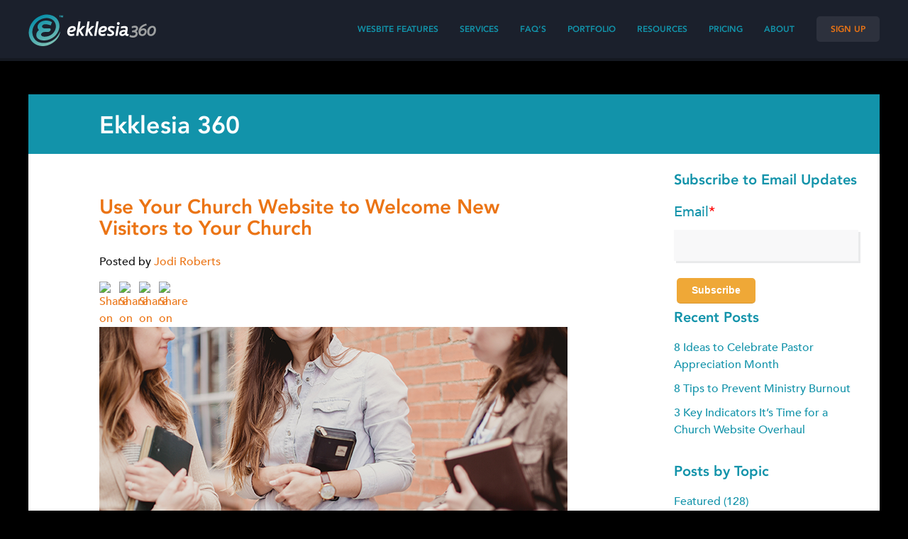

--- FILE ---
content_type: text/html; charset=UTF-8
request_url: https://hello.ekklesia360.com/blog/use-your-church-website-to-welcome-new-visitors-to-your-church
body_size: 10795
content:
<!doctype html><!--[if lt IE 7]> <html class="no-js lt-ie9 lt-ie8 lt-ie7" lang="en" > <![endif]--><!--[if IE 7]>    <html class="no-js lt-ie9 lt-ie8" lang="en" >        <![endif]--><!--[if IE 8]>    <html class="no-js lt-ie9" lang="en" >               <![endif]--><!--[if gt IE 8]><!--><html class="no-js" lang="en"><!--<![endif]--><head>
    <meta charset="utf-8">
    <meta http-equiv="X-UA-Compatible" content="IE=edge,chrome=1">
    <meta name="author" content="Jodi Roberts">
    <meta name="description" content="If you aren’t communicating what to expect for new visitors within 2 clicks on your church website, you are missing the mark.">
    <meta name="generator" content="HubSpot">
    <title>Use Your Church Website to Welcome New Visitors to Your Church</title>
    <link rel="shortcut icon" href="https://hello.ekklesia360.com/hubfs/favicon.png">
    
<meta name="viewport" content="width=device-width, initial-scale=1">

    <script src="/hs/hsstatic/jquery-libs/static-1.1/jquery/jquery-1.7.1.js"></script>
<script>hsjQuery = window['jQuery'];</script>
    <meta property="og:description" content="If you aren’t communicating what to expect for new visitors within 2 clicks on your church website, you are missing the mark.">
    <meta property="og:title" content="Use Your Church Website to Welcome New Visitors to Your Church">
    <meta name="twitter:description" content="If you aren’t communicating what to expect for new visitors within 2 clicks on your church website, you are missing the mark.">
    <meta name="twitter:title" content="Use Your Church Website to Welcome New Visitors to Your Church">

    

    
    <style>
a.cta_button{-moz-box-sizing:content-box !important;-webkit-box-sizing:content-box !important;box-sizing:content-box !important;vertical-align:middle}.hs-breadcrumb-menu{list-style-type:none;margin:0px 0px 0px 0px;padding:0px 0px 0px 0px}.hs-breadcrumb-menu-item{float:left;padding:10px 0px 10px 10px}.hs-breadcrumb-menu-divider:before{content:'›';padding-left:10px}.hs-featured-image-link{border:0}.hs-featured-image{float:right;margin:0 0 20px 20px;max-width:50%}@media (max-width: 568px){.hs-featured-image{float:none;margin:0;width:100%;max-width:100%}}.hs-screen-reader-text{clip:rect(1px, 1px, 1px, 1px);height:1px;overflow:hidden;position:absolute !important;width:1px}
</style>

<link rel="stylesheet" href="/hs/hsstatic/AsyncSupport/static-1.501/sass/comments_listing_asset.css">
<link rel="stylesheet" href="/hs/hsstatic/AsyncSupport/static-1.501/sass/rss_post_listing.css">
    

    

<!-- Google Tag Manager -->
<script>(function(w,d,s,l,i){w[l]=w[l]||[];w[l].push({'gtm.start':
new Date().getTime(),event:'gtm.js'});var f=d.getElementsByTagName(s)[0],
j=d.createElement(s),dl=l!='dataLayer'?'&l='+l:'';j.async=true;j.src=
'https://www.googletagmanager.com/gtm.js?id='+i+dl;f.parentNode.insertBefore(j,f);
})(window,document,'script','dataLayer','GTM-MN4WM6');</script>
<!-- End Google Tag Manager -->
<link rel="amphtml" href="https://hello.ekklesia360.com/blog/use-your-church-website-to-welcome-new-visitors-to-your-church?hs_amp=true">

<meta property="og:image" content="http://cdn2.hubspot.net/hubfs/342931/Blog_-_New_Here_Layout_2/new-here-2-featured.png">
<meta property="og:image:width" content="660">
<meta property="og:image:height" content="371">

<meta name="twitter:image" content="http://cdn2.hubspot.net/hubfs/342931/Blog_-_New_Here_Layout_2/new-here-2-featured.png">


<meta property="og:url" content="https://hello.ekklesia360.com/blog/use-your-church-website-to-welcome-new-visitors-to-your-church">
<meta name="twitter:card" content="summary_large_image">

<link rel="canonical" href="https://hello.ekklesia360.com/blog/use-your-church-website-to-welcome-new-visitors-to-your-church">
<link type="text/css" rel="stylesheet" href="http://fast.fonts.net/cssapi/87b7600e-af65-4145-874e-0ab30b30b5f8.css">
<meta property="og:type" content="article">
<link rel="alternate" type="application/rss+xml" href="https://hello.ekklesia360.com/blog/rss.xml">
<meta name="twitter:domain" content="hello.ekklesia360.com">
<script src="//platform.linkedin.com/in.js" type="text/javascript">
    lang: en_US
</script>

<meta http-equiv="content-language" content="en">
<link rel="stylesheet" href="//7052064.fs1.hubspotusercontent-na1.net/hubfs/7052064/hub_generated/template_assets/DEFAULT_ASSET/1766173834078/template_layout.min.css">


<link rel="stylesheet" href="https://hello.ekklesia360.com/hubfs/hub_generated/template_assets/1/27507100145/1742165378297/template_Ekklesia-style.min.css">


    <style>
.accordion, .accordion * {
  -webkit-box-sizing:border-box; 
  -moz-box-sizing:border-box; 
  box-sizing:border-box;
}

.accordion {
  overflow:hidden;
  border-radius:3px;
}

/*----- Section Titles -----*/

h5 {
  margin-top: 20px;
}

.body-container .accordion-section-title {
  width:100%;
  transition:all linear 0.15s;
  color:#1293aa;
  text-decoration:none;
  display: flex;
  align-items: center;
  justify-content: space-between;
}

.accordion-section-title.active, .accordion-section-title:hover {
  text-decoration:none;
}

.accordion-section-title:after {
  font-family: 'Eleganticons';
  content: '\35';
  color: #e97428;
}

.accordion-section-title:hover:after,.accordion-section-title.active:hover:after  {
  color: #efa837;
}

.accordion-section-title.active:after {
  font-family: 'Eleganticons';
  content: '\33';
  color: #505869;
}

.accordion-section-title.active {
  color:#505869;
}

.accordion-section-title:hover {
  color:#efa837;
}


/*----- Section Content -----*/
.accordion-section-content {
  padding:20px;
  display:none;
  background: #f8f8f9;
}

#faq-wrapper {
  max-width: 100%;
}
</style>

<script>
  $(document).ready(function() {
function close_accordion_section() {
$('.accordion .accordion-section-title').removeClass('active');
$('.accordion .accordion-section-content').slideUp(300).removeClass('open');
}

$('.accordion-section-title').click(function(e) {
// Grab current anchor value
var currentAttrValue = $(this).attr('href');

if($(e.target).is('.active')) {
close_accordion_section();
}else {
close_accordion_section();

// Add active class to section title
$(this).addClass('active');
// Open up the hidden content panel
$('.accordion ' + currentAttrValue).slideDown(300).addClass('open'); 
}

e.preventDefault();
});
});
</script>

    

</head>
<body class="   hs-content-id-28708979989 hs-blog-post hs-blog-id-28708202440" style="">
    <div class="header-container-wrapper">
    <div class="header-container container-fluid">

<div class="row-fluid-wrapper row-depth-1 row-number-1 ">
<div class="row-fluid ">
<div class="span12 widget-span widget-type-cell page-center" style="" data-widget-type="cell" data-x="0" data-w="12">

<div class="row-fluid-wrapper row-depth-1 row-number-2 ">
<div class="row-fluid ">
<div class="span12 widget-span widget-type-global_group " style="" data-widget-type="global_group" data-x="0" data-w="12">
<div class="" data-global-widget-path="generated_global_groups/27506536777.html"><div class="row-fluid-wrapper row-depth-1 row-number-1 ">
<div class="row-fluid ">
<div class="span3 widget-span widget-type-rich_text custom_logo" style="" data-widget-type="rich_text" data-x="0" data-w="3">
<div class="cell-wrapper layout-widget-wrapper">
<span id="hs_cos_wrapper_module_13890066297701" class="hs_cos_wrapper hs_cos_wrapper_widget hs_cos_wrapper_type_rich_text" style="" data-hs-cos-general-type="widget" data-hs-cos-type="rich_text"><a href="http://www.ekklesia360.com"><img src="https://hello.ekklesia360.com/hubfs/logo_ekk-4.png" alt="logo_ekk"></a></span>
</div><!--end layout-widget-wrapper -->
</div><!--end widget-span -->
<div class="span2 widget-span widget-type-rich_text custom_signup" style="" data-widget-type="rich_text" data-x="3" data-w="2">
<div class="cell-wrapper layout-widget-wrapper">
<span id="hs_cos_wrapper_module_13890066297703" class="hs_cos_wrapper hs_cos_wrapper_widget hs_cos_wrapper_type_rich_text" style="" data-hs-cos-general-type="widget" data-hs-cos-type="rich_text"><p><a title="Sign Up" href="http://www.ekklesia360.com/sign-up">Sign Up</a></p></span>
</div><!--end layout-widget-wrapper -->
</div><!--end widget-span -->
<div class="span7 widget-span widget-type-menu custom-menu-primary custom_topmenu" style="float: right;" data-widget-type="menu" data-x="5" data-w="7">
<div class="cell-wrapper layout-widget-wrapper">
<span id="hs_cos_wrapper_module_13890066297702" class="hs_cos_wrapper hs_cos_wrapper_widget hs_cos_wrapper_type_menu" style="" data-hs-cos-general-type="widget" data-hs-cos-type="menu"><div id="hs_menu_wrapper_module_13890066297702" class="hs-menu-wrapper active-branch flyouts hs-menu-flow-horizontal" role="navigation" data-sitemap-name="default" data-menu-id="27507548589" aria-label="Navigation Menu">
 <ul role="menu">
  <li class="hs-menu-item hs-menu-depth-1" role="none"><a href="https://www.ekklesia360.com/website-features/" role="menuitem">WESBITE FEATURES</a></li>
  <li class="hs-menu-item hs-menu-depth-1" role="none"><a href="https://www.ekklesia360.com/services/" role="menuitem">SERVICES</a></li>
  <li class="hs-menu-item hs-menu-depth-1" role="none"><a href="https://www.ekklesia360.com/faqs/" role="menuitem">FAQ’S</a></li>
  <li class="hs-menu-item hs-menu-depth-1" role="none"><a href="https://www.ekklesia360.com/portfolio/" role="menuitem">PORTFOLIO</a></li>
  <li class="hs-menu-item hs-menu-depth-1" role="none"><a href="https://www.ekklesia360.com/resources/" role="menuitem">RESOURCES</a></li>
  <li class="hs-menu-item hs-menu-depth-1" role="none"><a href="https://www.ekklesia360.com/pricing/" role="menuitem">PRICING</a></li>
  <li class="hs-menu-item hs-menu-depth-1" role="none"><a href="javascript:;" role="menuitem">ABOUT</a></li>
 </ul>
</div></span></div><!--end layout-widget-wrapper -->
</div><!--end widget-span -->
</div><!--end row-->
</div><!--end row-wrapper -->
</div>
</div><!--end widget-span -->
</div><!--end row-->
</div><!--end row-wrapper -->

</div><!--end widget-span -->
</div><!--end row-->
</div><!--end row-wrapper -->

    </div><!--end header -->
</div><!--end header wrapper -->

<div class="body-container-wrapper">
    <div class="body-container container-fluid">

<div class="row-fluid-wrapper row-depth-1 row-number-1 ">
<div class="row-fluid ">
<div class="span12 widget-span widget-type-cell page-center" style="" data-widget-type="cell" data-x="0" data-w="12">

<div class="row-fluid-wrapper row-depth-1 row-number-2 ">
<div class="row-fluid ">
<div class="span12 widget-span widget-type-cell " style="" data-widget-type="cell" data-x="0" data-w="12">

<div class="row-fluid-wrapper row-depth-1 row-number-3 ">
<div class="row-fluid ">
<div class="span12 widget-span widget-type-raw_jinja hs-blog-header custom_blogheading" style="" data-widget-type="raw_jinja" data-x="0" data-w="12">
<h1>Ekklesia 360</h1></div><!--end widget-span -->

</div><!--end row-->
</div><!--end row-wrapper -->

</div><!--end widget-span -->
</div><!--end row-->
</div><!--end row-wrapper -->

<div class="row-fluid-wrapper row-depth-1 row-number-4 ">
<div class="row-fluid ">
<div class="span8 widget-span widget-type-cell " style="" data-widget-type="cell" data-x="0" data-w="8">

<div class="row-fluid-wrapper row-depth-1 row-number-5 ">
<div class="row-fluid ">
<div class="span12 widget-span widget-type-blog_content " style="margin-top:5%;" data-widget-type="blog_content" data-x="0" data-w="12">
<div class="blog-section">
    <div class="blog-post-wrapper cell-wrapper">
                <div class="section post-header">
            <h2>
                <a href="https://hello.ekklesia360.com/blog/use-your-church-website-to-welcome-new-visitors-to-your-church" id="hubspot-name" class="link hubspot-editable" data-hubspot-form-id="name" data-hubspot-name="Blog Title"><span id="hs_cos_wrapper_name" class="hs_cos_wrapper hs_cos_wrapper_meta_field hs_cos_wrapper_type_text" style="" data-hs-cos-general-type="meta_field" data-hs-cos-type="text">Use Your Church Website to Welcome New Visitors to Your Church</span></a>
            </h2>
            <p id="hubspot-author_data" class="hubspot-editable" data-hubspot-form-id="author_data" data-hubspot-name="Blog Author">
                    <span class="hs-author-label">Posted by</span>
                    
                        <a class="author-link" href="https://hello.ekklesia360.com/blog/author/jodi-roberts">Jodi Roberts</a>
                        
                        
                    
            </p>
        </div>

            <div class="custom_social_bar">
    		<span id="hs_cos_wrapper_social_sharing" class="hs_cos_wrapper hs_cos_wrapper_widget hs_cos_wrapper_type_social_sharing" style="" data-hs-cos-general-type="widget" data-hs-cos-type="social_sharing"><a href="http://www.facebook.com/share.php?u=https%3A%2F%2Fhello.ekklesia360.com%2Fblog%2Fuse-your-church-website-to-welcome-new-visitors-to-your-church%3Futm_medium%3Dsocial%26utm_source%3Dfacebook" target="_blank" rel="noopener" style="width:24px;border-width:0px;border:0px;"><img src="https://static.hubspot.com/final/img/common/icons/social/facebook-24x24.png" class="hs-image-widget hs-image-social-sharing-24" style="max-height:24px;max-width:24px;border-width:0px;border:0px;" width="24" hspace="0" alt="Share on Facebook" loading="lazy"></a>&nbsp;<a href="http://www.linkedin.com/shareArticle?mini=true&amp;url=https%3A%2F%2Fhello.ekklesia360.com%2Fblog%2Fuse-your-church-website-to-welcome-new-visitors-to-your-church%3Futm_medium%3Dsocial%26utm_source%3Dlinkedin" target="_blank" rel="noopener" style="width:24px;border-width:0px;border:0px;"><img src="https://static.hubspot.com/final/img/common/icons/social/linkedin-24x24.png" class="hs-image-widget hs-image-social-sharing-24" style="max-height:24px;max-width:24px;border-width:0px;border:0px;" width="24" hspace="0" alt="Share on LinkedIn" loading="lazy"></a>&nbsp;<a href="https://twitter.com/intent/tweet?original_referer=https%3A%2F%2Fhello.ekklesia360.com%2Fblog%2Fuse-your-church-website-to-welcome-new-visitors-to-your-church%3Futm_medium%3Dsocial%26utm_source%3Dtwitter&amp;url=https%3A%2F%2Fhello.ekklesia360.com%2Fblog%2Fuse-your-church-website-to-welcome-new-visitors-to-your-church%3Futm_medium%3Dsocial%26utm_source%3Dtwitter&amp;source=tweetbutton&amp;text=Use%20Your%20Church%20Website%20to%20Welcome%20New%20Visitors%20to%20Your%20Church" target="_blank" rel="noopener" style="width:24px;border-width:0px;border:0px;"><img src="https://static.hubspot.com/final/img/common/icons/social/twitter-24x24.png" class="hs-image-widget hs-image-social-sharing-24" style="max-height:24px;max-width:24px;border-width:0px;border:0px;" width="24" hspace="0" alt="Share on Twitter" loading="lazy"></a>&nbsp;<a href="mailto:?subject=Check%20out%20https%3A%2F%2Fhello.ekklesia360.com%2Fblog%2Fuse-your-church-website-to-welcome-new-visitors-to-your-church%3Futm_medium%3Dsocial%26utm_source%3Demail%20&amp;body=Check%20out%20https%3A%2F%2Fhello.ekklesia360.com%2Fblog%2Fuse-your-church-website-to-welcome-new-visitors-to-your-church%3Futm_medium%3Dsocial%26utm_source%3Demail" target="_blank" rel="noopener" style="width:24px;border-width:0px;border:0px;"><img src="https://static.hubspot.com/final/img/common/icons/social/email-24x24.png" class="hs-image-widget hs-image-social-sharing-24" style="max-height:24px;max-width:24px;border-width:0px;border:0px;" width="24" hspace="0" alt="Share on Email" loading="lazy"></a></span>                                           
    		</div>
            <br>
        <div class="section post-body">
            <span id="hs_cos_wrapper_post_body" class="hs_cos_wrapper hs_cos_wrapper_meta_field hs_cos_wrapper_type_rich_text" style="" data-hs-cos-general-type="meta_field" data-hs-cos-type="rich_text"><p dir="ltr"><span><img src="http://cdn2.hubspot.net/hubfs/342931/Blog_-_New_Here_Layout_2/new-here-2-featured.png" alt="new-here-2-featured"></span></p>
<p dir="ltr"><span>Most likely, your church really wants to reach new people.</span></p>
<!--more-->
<p dir="ltr"><span>However, I’ve talked with so many new church visitors who have said “if I knew what this church was like, I would have walked through the doors a lot sooner. But, the church website didn’t tell me what to expect.”</span></p>
<p dir="ltr"><strong>That is a tragedy.</strong></p>
<p dir="ltr"><span>But, we get it. It can be quite challenging to set proper expectations for new visitors. What do you communicate? What do you leave off? How much is too much? What are you forgetting to mention?</span></p>
<p dir="ltr"><span>Intentional or not, every church has a process that a new visitor is taken through.</span><span> Some are just better than others. It is the starting point of their journey in becoming a regular attender and future member of your church.</span></p>
<p dir="ltr">&nbsp;</p>
<h2 dir="ltr"><span>Why Having a Dedicated “New Here” Page Matters</span></h2>
<p dir="ltr">&nbsp;</p>
<p dir="ltr"><strong>Did you know that, on average, visitors to your site view only 2.6 pages and then leave?</strong></p>
<p dir="ltr"><span>If you aren’t communicating what to expect for new visitors within 2 clicks, you are missing the mark and losing the majority of your new website traffic.</span></p>
<p dir="ltr"><span>That’s why we’ve combined all the critical content a new visitor would need into one page. We’ve thought this through for you. We’ve learned what people are looking for in our years of working with churches and helping them build their website content strategy. Using our expertise, we’ve created a new </span><a href="http://layouts.ekklesia360.com/new-here/2/" target="_blank" rel="noopener"><span>Ministry Focused Layout</span></a><span> specifically to inform and welcome new visitors looking for more information about your church.</span></p>
<p dir="ltr">&nbsp;</p>
<p dir="ltr"><span><img src="//cdn2.hubspot.net/hubfs/342931/Blog_-_New_Here_Layout_2/new-here-2-map.png" alt="new-here-2-map"></span></p>
<p dir="ltr"><strong>This layout includes:</strong></p>
<ul>
<li dir="ltr">A Welcome Message</li>
<li dir="ltr">Easy to find worship times</li>
<li dir="ltr">A rotator with photographs or videos that show what to expect</li>
<li dir="ltr">Location map with parking information</li>
<li dir="ltr">A “Plan your Visit” area with next steps when people want to know more</li>
</ul>
<p dir="ltr"><span>There you have it. This layout provides an easy and thoughtful way for you to welcome new visitors to your church.</span></p>
<p dir="ltr"><span><img src="//cdn2.hubspot.net/hubfs/342931/Blog_-_New_Here_Layout_2/new-here-2-plan.png" alt="new-here-2-plan"></span></p>
<p dir="ltr"><span><a href="http://layouts.ekklesia360.com/new-here/2/" target="_blank" rel="noopener">Check it out for yourself</a>, and if you’re interested, email us at <a href="mailto:hello@monkdevelopment.com" target="_blank" rel="noopener">hello@monkdevelopment.com</a>.</span></p></span>
            <span id="hs_cos_wrapper_next_steps" class="hs_cos_wrapper hs_cos_wrapper_widget hs_cos_wrapper_type_rich_text" style="" data-hs-cos-general-type="widget" data-hs-cos-type="rich_text"></span>
        </div>
    
        
        
    	<div class="custom_social_bar">
		<span id="hs_cos_wrapper_social_sharing" class="hs_cos_wrapper hs_cos_wrapper_widget hs_cos_wrapper_type_social_sharing" style="" data-hs-cos-general-type="widget" data-hs-cos-type="social_sharing"><a href="http://www.facebook.com/share.php?u=https%3A%2F%2Fhello.ekklesia360.com%2Fblog%2Fuse-your-church-website-to-welcome-new-visitors-to-your-church%3Futm_medium%3Dsocial%26utm_source%3Dfacebook" target="_blank" rel="noopener" style="width:24px;border-width:0px;border:0px;"><img src="https://static.hubspot.com/final/img/common/icons/social/facebook-24x24.png" class="hs-image-widget hs-image-social-sharing-24" style="max-height:24px;max-width:24px;border-width:0px;border:0px;" width="24" hspace="0" alt="Share on Facebook" loading="lazy"></a>&nbsp;<a href="http://www.linkedin.com/shareArticle?mini=true&amp;url=https%3A%2F%2Fhello.ekklesia360.com%2Fblog%2Fuse-your-church-website-to-welcome-new-visitors-to-your-church%3Futm_medium%3Dsocial%26utm_source%3Dlinkedin" target="_blank" rel="noopener" style="width:24px;border-width:0px;border:0px;"><img src="https://static.hubspot.com/final/img/common/icons/social/linkedin-24x24.png" class="hs-image-widget hs-image-social-sharing-24" style="max-height:24px;max-width:24px;border-width:0px;border:0px;" width="24" hspace="0" alt="Share on LinkedIn" loading="lazy"></a>&nbsp;<a href="https://twitter.com/intent/tweet?original_referer=https%3A%2F%2Fhello.ekklesia360.com%2Fblog%2Fuse-your-church-website-to-welcome-new-visitors-to-your-church%3Futm_medium%3Dsocial%26utm_source%3Dtwitter&amp;url=https%3A%2F%2Fhello.ekklesia360.com%2Fblog%2Fuse-your-church-website-to-welcome-new-visitors-to-your-church%3Futm_medium%3Dsocial%26utm_source%3Dtwitter&amp;source=tweetbutton&amp;text=Use%20Your%20Church%20Website%20to%20Welcome%20New%20Visitors%20to%20Your%20Church" target="_blank" rel="noopener" style="width:24px;border-width:0px;border:0px;"><img src="https://static.hubspot.com/final/img/common/icons/social/twitter-24x24.png" class="hs-image-widget hs-image-social-sharing-24" style="max-height:24px;max-width:24px;border-width:0px;border:0px;" width="24" hspace="0" alt="Share on Twitter" loading="lazy"></a>&nbsp;<a href="mailto:?subject=Check%20out%20https%3A%2F%2Fhello.ekklesia360.com%2Fblog%2Fuse-your-church-website-to-welcome-new-visitors-to-your-church%3Futm_medium%3Dsocial%26utm_source%3Demail%20&amp;body=Check%20out%20https%3A%2F%2Fhello.ekklesia360.com%2Fblog%2Fuse-your-church-website-to-welcome-new-visitors-to-your-church%3Futm_medium%3Dsocial%26utm_source%3Demail" target="_blank" rel="noopener" style="width:24px;border-width:0px;border:0px;"><img src="https://static.hubspot.com/final/img/common/icons/social/email-24x24.png" class="hs-image-widget hs-image-social-sharing-24" style="max-height:24px;max-width:24px;border-width:0px;border:0px;" width="24" hspace="0" alt="Share on Email" loading="lazy"></a></span>                                           
		</div>
    </div>
    <div id="endpage-box-1" class="endpage-box slidebox"><a class="close">&nbsp;</a>
            <span id="hs_cos_wrapper_blog_subscribe" class="hs_cos_wrapper hs_cos_wrapper_widget hs_cos_wrapper_type_blog_subscribe" style="" data-hs-cos-general-type="widget" data-hs-cos-type="blog_subscribe"></span>
        </div>
     <a id="comments"></a> 
</div></div>

</div><!--end row-->
</div><!--end row-wrapper -->

<div class="row-fluid-wrapper row-depth-1 row-number-6 ">
<div class="row-fluid ">


<div class="span12 widget-span widget-type-cell " style="" data-widget-type="cell" data-x="0" data-w="12">

<div class="row-fluid-wrapper row-depth-1 row-number-7 ">
<div class="row-fluid ">
<div class="span12 widget-span widget-type-rich_text " style="padding-top: 50px;" data-widget-type="rich_text" data-x="0" data-w="12">
<div class="cell-wrapper layout-widget-wrapper">
<span id="hs_cos_wrapper_module_1426621272537802" class="hs_cos_wrapper hs_cos_wrapper_widget hs_cos_wrapper_type_rich_text" style="" data-hs-cos-general-type="widget" data-hs-cos-type="rich_text"><h3>Leave a Comment</h3></span>
</div><!--end layout-widget-wrapper -->
</div><!--end widget-span -->
</div><!--end row-->
</div><!--end row-wrapper -->

<div class="row-fluid-wrapper row-depth-1 row-number-8 ">
<div class="row-fluid ">
<div class="span12 widget-span widget-type-custom_widget " style="" data-widget-type="custom_widget" data-x="0" data-w="12">
<div id="hs_cos_wrapper_module_158771963460538" class="hs_cos_wrapper hs_cos_wrapper_widget hs_cos_wrapper_type_module widget-type-blog_comments" style="" data-hs-cos-general-type="widget" data-hs-cos-type="module"><span id="hs_cos_wrapper_module_158771963460538_blog_comments" class="hs_cos_wrapper hs_cos_wrapper_widget hs_cos_wrapper_type_blog_comments" style="" data-hs-cos-general-type="widget" data-hs-cos-type="blog_comments">
<div class="section post-footer">
    <div id="comments-listing" class="new-comments"></div>
    
      <div id="hs_form_target_801ab0e7-f343-46ec-a355-f98030e6f910"></div>
      
      
      
      
    
</div>

</span></div>

</div><!--end widget-span -->
</div><!--end row-->
</div><!--end row-wrapper -->

</div><!--end widget-span -->
    

</div><!--end row-->
</div><!--end row-wrapper -->

</div><!--end widget-span -->
<div class="span4 widget-span widget-type-cell custom_sidemodule" style="" data-widget-type="cell" data-x="8" data-w="4">

<div class="row-fluid-wrapper row-depth-1 row-number-9 ">
<div class="row-fluid ">
<div class="span12 widget-span widget-type-custom_widget " style="" data-widget-type="custom_widget" data-x="0" data-w="12">
<div id="hs_cos_wrapper_module_158771789702075" class="hs_cos_wrapper hs_cos_wrapper_widget hs_cos_wrapper_type_module widget-type-form" style="" data-hs-cos-general-type="widget" data-hs-cos-type="module">


	



	<span id="hs_cos_wrapper_module_158771789702075_" class="hs_cos_wrapper hs_cos_wrapper_widget hs_cos_wrapper_type_form" style="" data-hs-cos-general-type="widget" data-hs-cos-type="form"><h3 id="hs_cos_wrapper_module_158771789702075_title" class="hs_cos_wrapper form-title" data-hs-cos-general-type="widget_field" data-hs-cos-type="text">Subscribe to Email Updates</h3>

<div id="hs_form_target_module_158771789702075"></div>









</span>
</div>

</div><!--end widget-span -->
</div><!--end row-->
</div><!--end row-wrapper -->

<div class="row-fluid-wrapper row-depth-1 row-number-10 ">
<div class="row-fluid ">
<div class="recent-posts">
<div class="span12 widget-span widget-type-post_listing " style="" data-widget-type="post_listing" data-x="0" data-w="12">
<div class="cell-wrapper layout-widget-wrapper">
<span id="hs_cos_wrapper_top_posts" class="hs_cos_wrapper hs_cos_wrapper_widget hs_cos_wrapper_type_post_listing" style="" data-hs-cos-general-type="widget" data-hs-cos-type="post_listing"><div class="block">
  <h3>Recent Posts</h3>
  <div class="widget-module">
    <ul class="hs-hash-1449354628-1766331238867">
    </ul>
  </div>
</div>
</span></div><!--end layout-widget-wrapper -->
</div><!--end widget-span -->
          </div>
</div><!--end row-->
</div><!--end row-wrapper -->

<div class="row-fluid-wrapper row-depth-1 row-number-11 ">
<div class="row-fluid ">
<div class="span12 widget-span widget-type-post_filter " style="" data-widget-type="post_filter" data-x="0" data-w="12">
<div class="cell-wrapper layout-widget-wrapper">
<span id="hs_cos_wrapper_post_filter" class="hs_cos_wrapper hs_cos_wrapper_widget hs_cos_wrapper_type_post_filter" style="" data-hs-cos-general-type="widget" data-hs-cos-type="post_filter"><div class="block">
  <h3>Posts by Topic</h3>
  <div class="widget-module">
    <ul>
      
        <li>
          <a href="https://hello.ekklesia360.com/blog/tag/featured">Featured <span class="filter-link-count" dir="ltr">(128)</span></a>
        </li>
      
        <li>
          <a href="https://hello.ekklesia360.com/blog/tag/best-practices">Best Practices <span class="filter-link-count" dir="ltr">(127)</span></a>
        </li>
      
        <li>
          <a href="https://hello.ekklesia360.com/blog/tag/strategy">Strategy <span class="filter-link-count" dir="ltr">(117)</span></a>
        </li>
      
        <li style="display:none;">
          <a href="https://hello.ekklesia360.com/blog/tag/design">Design <span class="filter-link-count" dir="ltr">(95)</span></a>
        </li>
      
        <li style="display:none;">
          <a href="https://hello.ekklesia360.com/blog/tag/ministry-insight">Ministry Insight <span class="filter-link-count" dir="ltr">(45)</span></a>
        </li>
      
        <li style="display:none;">
          <a href="https://hello.ekklesia360.com/blog/tag/giving">Giving <span class="filter-link-count" dir="ltr">(35)</span></a>
        </li>
      
        <li style="display:none;">
          <a href="https://hello.ekklesia360.com/blog/tag/church-websites">church websites <span class="filter-link-count" dir="ltr">(20)</span></a>
        </li>
      
        <li style="display:none;">
          <a href="https://hello.ekklesia360.com/blog/tag/new-e360-themes">New e360 Themes <span class="filter-link-count" dir="ltr">(12)</span></a>
        </li>
      
        <li style="display:none;">
          <a href="https://hello.ekklesia360.com/blog/tag/e360-chms">e360 ChMS <span class="filter-link-count" dir="ltr">(10)</span></a>
        </li>
      
        <li style="display:none;">
          <a href="https://hello.ekklesia360.com/blog/tag/e360-help">e360 Help <span class="filter-link-count" dir="ltr">(8)</span></a>
        </li>
      
        <li style="display:none;">
          <a href="https://hello.ekklesia360.com/blog/tag/church-management-software">Church Management Software <span class="filter-link-count" dir="ltr">(6)</span></a>
        </li>
      
        <li style="display:none;">
          <a href="https://hello.ekklesia360.com/blog/tag/churchcomm-stories">ChurchComm Stories <span class="filter-link-count" dir="ltr">(5)</span></a>
        </li>
      
        <li style="display:none;">
          <a href="https://hello.ekklesia360.com/blog/tag/church-communication">church communication <span class="filter-link-count" dir="ltr">(4)</span></a>
        </li>
      
        <li style="display:none;">
          <a href="https://hello.ekklesia360.com/blog/tag/live-streaming">live streaming <span class="filter-link-count" dir="ltr">(4)</span></a>
        </li>
      
        <li style="display:none;">
          <a href="https://hello.ekklesia360.com/blog/tag/online-giving">online giving <span class="filter-link-count" dir="ltr">(4)</span></a>
        </li>
      
        <li style="display:none;">
          <a href="https://hello.ekklesia360.com/blog/tag/christmas">Christmas <span class="filter-link-count" dir="ltr">(3)</span></a>
        </li>
      
        <li style="display:none;">
          <a href="https://hello.ekklesia360.com/blog/tag/church-management-software-chms">Church Management Software (ChMS) <span class="filter-link-count" dir="ltr">(3)</span></a>
        </li>
      
        <li style="display:none;">
          <a href="https://hello.ekklesia360.com/blog/tag/church-software">Church Software <span class="filter-link-count" dir="ltr">(3)</span></a>
        </li>
      
        <li style="display:none;">
          <a href="https://hello.ekklesia360.com/blog/tag/how-to">How-To <span class="filter-link-count" dir="ltr">(3)</span></a>
        </li>
      
        <li style="display:none;">
          <a href="https://hello.ekklesia360.com/blog/tag/stories">Stories <span class="filter-link-count" dir="ltr">(3)</span></a>
        </li>
      
        <li style="display:none;">
          <a href="https://hello.ekklesia360.com/blog/tag/church-marketing">church marketing <span class="filter-link-count" dir="ltr">(3)</span></a>
        </li>
      
        <li style="display:none;">
          <a href="https://hello.ekklesia360.com/blog/tag/easter">Easter <span class="filter-link-count" dir="ltr">(2)</span></a>
        </li>
      
        <li style="display:none;">
          <a href="https://hello.ekklesia360.com/blog/tag/leadership">Leadership <span class="filter-link-count" dir="ltr">(2)</span></a>
        </li>
      
        <li style="display:none;">
          <a href="https://hello.ekklesia360.com/blog/tag/live-stream">Live Stream <span class="filter-link-count" dir="ltr">(2)</span></a>
        </li>
      
        <li style="display:none;">
          <a href="https://hello.ekklesia360.com/blog/tag/outreach-missions-ministries">Outreach &amp; Missions Ministries <span class="filter-link-count" dir="ltr">(2)</span></a>
        </li>
      
        <li style="display:none;">
          <a href="https://hello.ekklesia360.com/blog/tag/vbs">VBS <span class="filter-link-count" dir="ltr">(2)</span></a>
        </li>
      
        <li style="display:none;">
          <a href="https://hello.ekklesia360.com/blog/tag/website-design">Website Design <span class="filter-link-count" dir="ltr">(2)</span></a>
        </li>
      
        <li style="display:none;">
          <a href="https://hello.ekklesia360.com/blog/tag/church-growth">church growth <span class="filter-link-count" dir="ltr">(2)</span></a>
        </li>
      
        <li style="display:none;">
          <a href="https://hello.ekklesia360.com/blog/tag/church-technology">church technology <span class="filter-link-count" dir="ltr">(2)</span></a>
        </li>
      
        <li style="display:none;">
          <a href="https://hello.ekklesia360.com/blog/tag/church-volunteers">church volunteers <span class="filter-link-count" dir="ltr">(2)</span></a>
        </li>
      
        <li style="display:none;">
          <a href="https://hello.ekklesia360.com/blog/tag/outreach">outreach <span class="filter-link-count" dir="ltr">(2)</span></a>
        </li>
      
        <li style="display:none;">
          <a href="https://hello.ekklesia360.com/blog/tag/pastors">pastors <span class="filter-link-count" dir="ltr">(2)</span></a>
        </li>
      
        <li style="display:none;">
          <a href="https://hello.ekklesia360.com/blog/tag/app">App <span class="filter-link-count" dir="ltr">(1)</span></a>
        </li>
      
        <li style="display:none;">
          <a href="https://hello.ekklesia360.com/blog/tag/bible-verses">Bible Verses <span class="filter-link-count" dir="ltr">(1)</span></a>
        </li>
      
        <li style="display:none;">
          <a href="https://hello.ekklesia360.com/blog/tag/calendar">Calendar <span class="filter-link-count" dir="ltr">(1)</span></a>
        </li>
      
        <li style="display:none;">
          <a href="https://hello.ekklesia360.com/blog/tag/company-news">Company News <span class="filter-link-count" dir="ltr">(1)</span></a>
        </li>
      
        <li style="display:none;">
          <a href="https://hello.ekklesia360.com/blog/tag/designated-giving">Designated Giving <span class="filter-link-count" dir="ltr">(1)</span></a>
        </li>
      
        <li style="display:none;">
          <a href="https://hello.ekklesia360.com/blog/tag/donors">Donors <span class="filter-link-count" dir="ltr">(1)</span></a>
        </li>
      
        <li style="display:none;">
          <a href="https://hello.ekklesia360.com/blog/tag/free-resources">Free Resources <span class="filter-link-count" dir="ltr">(1)</span></a>
        </li>
      
        <li style="display:none;">
          <a href="https://hello.ekklesia360.com/blog/tag/fundraising">Fundraising <span class="filter-link-count" dir="ltr">(1)</span></a>
        </li>
      
        <li style="display:none;">
          <a href="https://hello.ekklesia360.com/blog/tag/generosity">Generosity <span class="filter-link-count" dir="ltr">(1)</span></a>
        </li>
      
        <li style="display:none;">
          <a href="https://hello.ekklesia360.com/blog/tag/mobile-apps-for-churches">Mobile Apps for Churches <span class="filter-link-count" dir="ltr">(1)</span></a>
        </li>
      
        <li style="display:none;">
          <a href="https://hello.ekklesia360.com/blog/tag/strategies-for-the-church">Strategies for the Church <span class="filter-link-count" dir="ltr">(1)</span></a>
        </li>
      
        <li style="display:none;">
          <a href="https://hello.ekklesia360.com/blog/tag/vacation-bible-school-vbs">Vacation Bible School (VBS) <span class="filter-link-count" dir="ltr">(1)</span></a>
        </li>
      
        <li style="display:none;">
          <a href="https://hello.ekklesia360.com/blog/tag/valentines-day">Valentine's Day <span class="filter-link-count" dir="ltr">(1)</span></a>
        </li>
      
        <li style="display:none;">
          <a href="https://hello.ekklesia360.com/blog/tag/worship">Worship <span class="filter-link-count" dir="ltr">(1)</span></a>
        </li>
      
        <li style="display:none;">
          <a href="https://hello.ekklesia360.com/blog/tag/church-mobile-apps">church mobile apps <span class="filter-link-count" dir="ltr">(1)</span></a>
        </li>
      
        <li style="display:none;">
          <a href="https://hello.ekklesia360.com/blog/tag/church-staff">church staff <span class="filter-link-count" dir="ltr">(1)</span></a>
        </li>
      
        <li style="display:none;">
          <a href="https://hello.ekklesia360.com/blog/tag/church-visitors">church visitors <span class="filter-link-count" dir="ltr">(1)</span></a>
        </li>
      
        <li style="display:none;">
          <a href="https://hello.ekklesia360.com/blog/tag/graduates">graduates <span class="filter-link-count" dir="ltr">(1)</span></a>
        </li>
      
        <li style="display:none;">
          <a href="https://hello.ekklesia360.com/blog/tag/mobile-technology">mobile technology <span class="filter-link-count" dir="ltr">(1)</span></a>
        </li>
      
        <li style="display:none;">
          <a href="https://hello.ekklesia360.com/blog/tag/promotion">promotion <span class="filter-link-count" dir="ltr">(1)</span></a>
        </li>
      
        <li style="display:none;">
          <a href="https://hello.ekklesia360.com/blog/tag/scheduling">scheduling <span class="filter-link-count" dir="ltr">(1)</span></a>
        </li>
      
        <li style="display:none;">
          <a href="https://hello.ekklesia360.com/blog/tag/website-layouts">website layouts <span class="filter-link-count" dir="ltr">(1)</span></a>
        </li>
      
        <li style="display:none;">
          <a href="https://hello.ekklesia360.com/blog/tag/young-adults">young adults <span class="filter-link-count" dir="ltr">(1)</span></a>
        </li>
      
    </ul>
    
      <a class="filter-expand-link" href="#">View All Topics</a>
    
  </div>
</div>
</span></div><!--end layout-widget-wrapper -->
</div><!--end widget-span -->
</div><!--end row-->
</div><!--end row-wrapper -->

<div class="row-fluid-wrapper row-depth-1 row-number-12 ">
<div class="row-fluid ">
<div class="span12 widget-span widget-type-custom_widget " style="" data-widget-type="custom_widget" data-x="0" data-w="12">
<div id="hs_cos_wrapper_module_1424197593327788" class="hs_cos_wrapper hs_cos_wrapper_widget hs_cos_wrapper_type_module" style="" data-hs-cos-general-type="widget" data-hs-cos-type="module"><h3>Connect with Us</h3>
<!--Facebook--> 
<a href="http://www.facebook.com/pages/MonkDev/159023244154460"><img src="https://hello.ekklesia360.com/hubfs/facebook.png" alt="Facebook"></a>

<!--Twitter--> 
<a href="https://twitter.com/MonkDev"><img src="https://hello.ekklesia360.com/hubfs/twitter.png" alt="Twitter"></a>

<!--Google+--> 
<a href="https://plus.google.com/+Monkdevelopment/posts"><img src="https://hello.ekklesia360.com/hubfs/google.png" alt="Google+"></a>

<!--Linkedin--> 
<a href="https://www.linkedin.com/company/monk-development"><img src="https://hello.ekklesia360.com/hubfs/linkedin.png" alt="Linkedin"></a>

<!--Youtube--> 
<a href="http://www.youtube.com/MonkDevelopment"><img src="https://hello.ekklesia360.com/hubfs/youtube.png" alt="Youtube"></a>

<!--Pinterest--> 
<a href="http://pinterest.com/monkdev"><img src="https://hello.ekklesia360.com/hubfs/pinterest.png" alt="Pinterest"></a>

<!--RSS--> 
<a href="//hello.ekklesia360.com/blog/rss.xml"><img src="https://hello.ekklesia360.com/hubfs/rss.png" alt="Feedburner"></a></div>

</div><!--end widget-span -->
</div><!--end row-->
</div><!--end row-wrapper -->

</div><!--end widget-span -->
</div><!--end row-->
</div><!--end row-wrapper -->

</div><!--end widget-span -->
</div><!--end row-->
</div><!--end row-wrapper -->

    </div><!--end body -->
</div><!--end body wrapper -->

<div class="footer-container-wrapper">
    <div class="footer-container container-fluid">

<div class="row-fluid-wrapper row-depth-1 row-number-1 ">
<div class="row-fluid ">
<div class="span12 widget-span widget-type-cell page-center" style="" data-widget-type="cell" data-x="0" data-w="12">

<div class="row-fluid-wrapper row-depth-1 row-number-2 ">
<div class="row-fluid ">
<div class="span12 widget-span widget-type-global_group " style="" data-widget-type="global_group" data-x="0" data-w="12">
<div class="" data-global-widget-path="generated_global_groups/27506365865.html"><div class="row-fluid-wrapper row-depth-1 row-number-1 ">
<div class="row-fluid ">
<div class="span12 widget-span widget-type-cell footer-wrapper" style="" data-widget-type="cell" data-x="0" data-w="12">

<div class="row-fluid-wrapper row-depth-1 row-number-2 ">
<div class="row-fluid ">
<div class="span12 widget-span widget-type-cell page-center" style="" data-widget-type="cell" data-x="0" data-w="12">

<div class="row-fluid-wrapper row-depth-1 row-number-3 ">
<div class="row-fluid ">
<div class="span12 widget-span widget-type-cell custom_footerbg" style="" data-widget-type="cell" data-x="0" data-w="12">

<div class="row-fluid-wrapper row-depth-1 row-number-4 ">
<div class="row-fluid ">
<div class="span4 widget-span widget-type-rich_text " style="" data-widget-type="rich_text" data-x="0" data-w="4">
<div class="cell-wrapper layout-widget-wrapper">
<span id="hs_cos_wrapper_module_13890066459245" class="hs_cos_wrapper hs_cos_wrapper_widget hs_cos_wrapper_type_rich_text" style="" data-hs-cos-general-type="widget" data-hs-cos-type="rich_text"><a href="http://www.ekklesia360.com/building-a-website-download/" target="_blank" data-mce-target="_blank" rel="noopener"><img src="https://hello.ekklesia360.com/hs-fs/hubfs/MinistryBrands-2019/Images/footer_texticon.png?width=37&amp;name=footer_texticon.png" alt="footer_texticon" width="37" style="width: 37px;" srcset="https://hello.ekklesia360.com/hs-fs/hubfs/MinistryBrands-2019/Images/footer_texticon.png?width=19&amp;name=footer_texticon.png 19w, https://hello.ekklesia360.com/hs-fs/hubfs/MinistryBrands-2019/Images/footer_texticon.png?width=37&amp;name=footer_texticon.png 37w, https://hello.ekklesia360.com/hs-fs/hubfs/MinistryBrands-2019/Images/footer_texticon.png?width=56&amp;name=footer_texticon.png 56w, https://hello.ekklesia360.com/hs-fs/hubfs/MinistryBrands-2019/Images/footer_texticon.png?width=74&amp;name=footer_texticon.png 74w, https://hello.ekklesia360.com/hs-fs/hubfs/MinistryBrands-2019/Images/footer_texticon.png?width=93&amp;name=footer_texticon.png 93w, https://hello.ekklesia360.com/hs-fs/hubfs/MinistryBrands-2019/Images/footer_texticon.png?width=111&amp;name=footer_texticon.png 111w" sizes="(max-width: 37px) 100vw, 37px"></a>
<p>3 Features Every Engaging Church Website Has <a href="https://hello.ekklesia360.com/3-features-every-engaging-church-website-has?_ga=2.176912416.427992245.1577988782-1938231214.1556744586" rel=" noopener">Get the Free Resource »</a></p></span>
</div><!--end layout-widget-wrapper -->
</div><!--end widget-span -->
<div class="span4 widget-span widget-type-rich_text " style="" data-widget-type="rich_text" data-x="4" data-w="4">
<div class="cell-wrapper layout-widget-wrapper">
<span id="hs_cos_wrapper_module_13890066459246" class="hs_cos_wrapper hs_cos_wrapper_widget hs_cos_wrapper_type_rich_text" style="" data-hs-cos-general-type="widget" data-hs-cos-type="rich_text"><a href="https://twitter.com/MonkDev" target="_blank" data-mce-target="_blank" rel="noopener"><img src="https://hello.ekklesia360.com/hs-fs/hubfs/MinistryBrands-2019/Images/ft_posticon.png?width=39&amp;name=ft_posticon.png" alt="ft_posticon" width="39" style="width: 39px;" srcset="https://hello.ekklesia360.com/hs-fs/hubfs/MinistryBrands-2019/Images/ft_posticon.png?width=20&amp;name=ft_posticon.png 20w, https://hello.ekklesia360.com/hs-fs/hubfs/MinistryBrands-2019/Images/ft_posticon.png?width=39&amp;name=ft_posticon.png 39w, https://hello.ekklesia360.com/hs-fs/hubfs/MinistryBrands-2019/Images/ft_posticon.png?width=59&amp;name=ft_posticon.png 59w, https://hello.ekklesia360.com/hs-fs/hubfs/MinistryBrands-2019/Images/ft_posticon.png?width=78&amp;name=ft_posticon.png 78w, https://hello.ekklesia360.com/hs-fs/hubfs/MinistryBrands-2019/Images/ft_posticon.png?width=98&amp;name=ft_posticon.png 98w, https://hello.ekklesia360.com/hs-fs/hubfs/MinistryBrands-2019/Images/ft_posticon.png?width=117&amp;name=ft_posticon.png 117w" sizes="(max-width: 39px) 100vw, 39px"></a>
<p>NEW POST: "God has two dwellings; one in heaven, and the other in a meek and thankful heart." - Izaak Walton</p></span>
</div><!--end layout-widget-wrapper -->
</div><!--end widget-span -->
<div class="span4 widget-span widget-type-rich_text " style="" data-widget-type="rich_text" data-x="8" data-w="4">
<div class="cell-wrapper layout-widget-wrapper">
<span id="hs_cos_wrapper_module_13890066459247" class="hs_cos_wrapper hs_cos_wrapper_widget hs_cos_wrapper_type_rich_text" style="" data-hs-cos-general-type="widget" data-hs-cos-type="rich_text"><img src="https://hello.ekklesia360.com/hubfs/ekklesia360/Images/ft_hearticon.png" alt="ft_hearticon">
<p>“Very professional, easy to use, quick replies - super satisfied with our service from you guys!”</p></span>
</div><!--end layout-widget-wrapper -->
</div><!--end widget-span -->
</div><!--end row-->
</div><!--end row-wrapper -->

<div class="row-fluid-wrapper row-depth-1 row-number-5 ">
<div class="row-fluid ">
<div class="span12 widget-span widget-type-raw_html custom_ftsocial" style="" data-widget-type="raw_html" data-x="0" data-w="12">
<div class="cell-wrapper layout-widget-wrapper">
<span id="hs_cos_wrapper_module_13890066459248" class="hs_cos_wrapper hs_cos_wrapper_widget hs_cos_wrapper_type_raw_html" style="" data-hs-cos-general-type="widget" data-hs-cos-type="raw_html"><ul><li><a class="social_facebook_circle" title="Facebook" target="_blank" href="https://www.facebook.com/ekklesia360">Facebook</a></li><li><a class="social_twitter_circle" title="Twitter" target="_blank" href="https://twitter.com/MonkDev">Twitter</a></li><li><a class="social_vimeo_circle" title="Vimeo" target="_blank" href="http://vimeo.com/monkdev">Vimeo</a></li></ul></span>
</div><!--end layout-widget-wrapper -->
</div><!--end widget-span -->
</div><!--end row-->
</div><!--end row-wrapper -->

</div><!--end widget-span -->
</div><!--end row-->
</div><!--end row-wrapper -->

<div class="row-fluid-wrapper row-depth-1 row-number-6 ">
<div class="row-fluid ">
<div class="span12 widget-span widget-type-cell bottom-footer" style="" data-widget-type="cell" data-x="0" data-w="12">

<div class="row-fluid-wrapper row-depth-1 row-number-7 ">
<div class="row-fluid ">
<div class="wrap"><div class="pad">
<div class="span6 widget-span widget-type-global_widget dmca-wrapper" style="" data-widget-type="global_widget" data-x="0" data-w="6">
<div class="cell-wrapper layout-widget-wrapper">
<span id="hs_cos_wrapper_Global_DMCA" class="hs_cos_wrapper hs_cos_wrapper_widget hs_cos_wrapper_type_rich_text" style="" data-hs-cos-general-type="widget" data-hs-cos-type="rich_text" data-global-widget-id="27506538456"></span></div><!--end layout-widget-wrapper -->
</div><!--end widget-span -->
        </div></div>
<div class="span6 widget-span widget-type-rich_text custom_ftlogo" style="" data-widget-type="rich_text" data-x="6" data-w="6">
<div class="cell-wrapper layout-widget-wrapper">
<span id="hs_cos_wrapper_module_138900664592410" class="hs_cos_wrapper hs_cos_wrapper_widget hs_cos_wrapper_type_rich_text" style="" data-hs-cos-general-type="widget" data-hs-cos-type="rich_text"><a href="http://ekklesia360.com/"><img src="https://hello.ekklesia360.com/hs-fs/hubfs/ekklesia360/Images/logo_ekk_credits.png?width=126&amp;name=logo_ekk_credits.png" alt="logo_ekk_credits" width="126" style="width: 126px;" srcset="https://hello.ekklesia360.com/hs-fs/hubfs/ekklesia360/Images/logo_ekk_credits.png?width=63&amp;name=logo_ekk_credits.png 63w, https://hello.ekklesia360.com/hs-fs/hubfs/ekklesia360/Images/logo_ekk_credits.png?width=126&amp;name=logo_ekk_credits.png 126w, https://hello.ekklesia360.com/hs-fs/hubfs/ekklesia360/Images/logo_ekk_credits.png?width=189&amp;name=logo_ekk_credits.png 189w, https://hello.ekklesia360.com/hs-fs/hubfs/ekklesia360/Images/logo_ekk_credits.png?width=252&amp;name=logo_ekk_credits.png 252w, https://hello.ekklesia360.com/hs-fs/hubfs/ekklesia360/Images/logo_ekk_credits.png?width=315&amp;name=logo_ekk_credits.png 315w, https://hello.ekklesia360.com/hs-fs/hubfs/ekklesia360/Images/logo_ekk_credits.png?width=378&amp;name=logo_ekk_credits.png 378w" sizes="(max-width: 126px) 100vw, 126px"></a></span>
</div><!--end layout-widget-wrapper -->
</div><!--end widget-span -->
</div><!--end row-->
</div><!--end row-wrapper -->

</div><!--end widget-span -->
</div><!--end row-->
</div><!--end row-wrapper -->

</div><!--end widget-span -->
</div><!--end row-->
</div><!--end row-wrapper -->

</div><!--end widget-span -->
</div><!--end row-->
</div><!--end row-wrapper -->
</div>
</div><!--end widget-span -->
</div><!--end row-->
</div><!--end row-wrapper -->

<div class="row-fluid-wrapper row-depth-1 row-number-3 ">
<div class="row-fluid ">
<div class="span12 widget-span widget-type-raw_html " style="display: none;" data-widget-type="raw_html" data-x="0" data-w="12">
<div class="cell-wrapper layout-widget-wrapper">
<span id="hs_cos_wrapper_module_14284141940363811" class="hs_cos_wrapper hs_cos_wrapper_widget hs_cos_wrapper_type_raw_html" style="" data-hs-cos-general-type="widget" data-hs-cos-type="raw_html"><script>
$(window).load( function() {
$("#endpage-box-1").endpage_box({
animation: "fade",
from: "40%",
to: "90%",
});
$('.slidebox .close').on('click',function(){
$(this).parent().remove();
});
});
<!-- Slidebox Script -->
/* ===========================================================
* jquery-endpage-box.js v1
* ===========================================================
* Copyright 2013 Pete Rojwongsuriya.
* http://www.thepetedesign.com
*
* Display box when users scroll to the end of 
* the page
*
* https://github.com/peachananr/endpage-scroll
*
* ========================================================== */
!function($){
var defaults = {
animation: "fade",
from: "40%",
to: "70%",
content: "Better Add something cool here."
};
$.fn.endpage_box = function(options){
var settings = $.extend({}, defaults, options),
el = $(this),
container = $(document),
status = "off",
new_from = "",
new_to = "";
if (el.length < 1) {
el = $("<div id='endpage-box' class='endpage-box'>" + settings.content + "</div>");
el.hide().appendTo("body");
} else {
el.hide();
}
el.attr("data-status", "off");
if (settings.from.toString().indexOf('%') >= 0) {
docHeight = container.height() - $(window).height();
new_from = (parseInt(settings.from)/100) * docHeight
} else {
new_from = settings.from;
}
if (settings.to.toString().indexOf('%') >= 0) {
docHeight = container.height() - $(window).height();
new_to = (parseInt(settings.to)/100) * docHeight
} else {
new_to = settings.to;
}
$.fn.animationClassChange = function(display, settings, status) {
var el = $(this)
if(display == "show") {
el.addClass("animation-" + settings.animation).show();
el.one('webkitAnimationEnd animationend msAnimationEnd oAnimationEnd animationEnd', function(e) {
status = "off"
el.data("status", "off");
el.removeClass("animation-" + settings.animation)
});
} else {
var outAnimation = settings.animation.replace("In", "Out")
el.addClass("animation-" + outAnimation);
el.one('webkitAnimationEnd animationend msAnimationEnd oAnimationEnd animationEnd', function(e) {
status = "off"
el.data("status", "off");
el.removeClass("animation-" + outAnimation).hide()
});
}
}
$.fn.animateBox = function(display, status, settings) {
var el = $(this);
var pos = el.position();
switch (settings.animation) { 
case false: 
if(display == "show") {
el.show("fast");
status = "off";
el.data("status", "off");
} else {
el.hide("fast");
status = "off";
el.data("status", "off");
}
break;
case 'fade': 
if(display == "show") {
$(this).fadeIn("fast", function() {
status = "off";
el.data("status", "off");
});
} else {
$(this).fadeOut("fast", function() {
status = "off";
el.data("status", "off");
});
}
break;
case 'slide': 
if(display == "show") {
el.slideDown("fast", function() {
status = "off";
el.data("status", "off");
});
} else {
el.slideUp("fast", function() {
status = "off";
el.data("status", "off");
});
}
break;
default:
el.animationClassChange(display, settings, status);
break;
}
}
$(window).resize(function() {
if (settings.from.toString().indexOf('%') >= 0) {
docHeight = container.height() - $(window).height();
new_from = (parseInt(settings.from)/100) * docHeight
}
if (settings.to.toString().indexOf('%') >= 0) {
docHeight = container.height() - $(window).height();
new_to = (parseInt(settings.to)/100) * docHeight
}
});
container.scroll(function(){
var yPos = container.scrollTop();
if (yPos >= new_from && yPos <= new_to) {
if(el.is(":hidden") && el.data("status") == "off") {
status = "on";
el.data("status", "on");
el.animateBox("show", status, settings);
}
} else {
if(el.is(":visible") && el.data("status") == "off") {
status = "on";
el.data("status", "on");
el.animateBox("hide", status, settings);
}
}
});
}
}(window.jQuery);
</script></span>
</div><!--end layout-widget-wrapper -->
</div><!--end widget-span -->
</div><!--end row-->
</div><!--end row-wrapper -->

</div><!--end widget-span -->
</div><!--end row-->
</div><!--end row-wrapper -->

    </div><!--end footer -->
</div><!--end footer wrapper -->

    
<!-- HubSpot performance collection script -->
<script defer src="/hs/hsstatic/content-cwv-embed/static-1.1293/embed.js"></script>
<script src="https://hello.ekklesia360.com/hubfs/hub_generated/template_assets/1/27230732593/1742165377279/template_Ekklesia-main.min.js"></script>
<script src="/hs/hsstatic/keyboard-accessible-menu-flyouts/static-1.17/bundles/project.js"></script>
<script>
var hsVars = hsVars || {}; hsVars['language'] = 'en';
</script>

<script src="/hs/hsstatic/cos-i18n/static-1.53/bundles/project.js"></script>
<script src="/hs/hsstatic/AsyncSupport/static-1.501/js/comment_listing_asset.js"></script>
<script>
  function hsOnReadyPopulateCommentsFeed() {
    var options = {
      commentsUrl: "https://api-na1.hubapi.com/comments/v3/comments/thread/public?portalId=6060861&offset=0&limit=10000&contentId=28708979989&collectionId=28708202440",
      maxThreadDepth: 1,
      showForm: true,
      
      skipAssociateContactReason: 'blogComment',
      disableContactPromotion: true,
      
      target: "hs_form_target_801ab0e7-f343-46ec-a355-f98030e6f910",
      replyTo: "Reply to <em>{{user}}</em>",
      replyingTo: "Replying to {{user}}"
    };
    window.hsPopulateCommentsFeed(options);
  }

  if (document.readyState === "complete" ||
      (document.readyState !== "loading" && !document.documentElement.doScroll)
  ) {
    hsOnReadyPopulateCommentsFeed();
  } else {
    document.addEventListener("DOMContentLoaded", hsOnReadyPopulateCommentsFeed);
  }

</script>


          <!--[if lte IE 8]>
          <script charset="utf-8" src="https://js.hsforms.net/forms/v2-legacy.js"></script>
          <![endif]-->
      
<script data-hs-allowed="true" src="/_hcms/forms/v2.js"></script>

        <script data-hs-allowed="true">
            hbspt.forms.create({
                portalId: '6060861',
                formId: '801ab0e7-f343-46ec-a355-f98030e6f910',
                pageId: '28708979989',
                region: 'na1',
                pageName: "Use Your Church Website to Welcome New Visitors to Your Church",
                contentType: 'blog-post',
                
                formsBaseUrl: '/_hcms/forms/',
                
                
                
                css: '',
                target: "#hs_form_target_801ab0e7-f343-46ec-a355-f98030e6f910",
                type: 'BLOG_COMMENT',
                
                submitButtonClass: 'hs-button primary',
                formInstanceId: '7031',
                getExtraMetaDataBeforeSubmit: window.hsPopulateCommentFormGetExtraMetaDataBeforeSubmit
            });

            window.addEventListener('message', function(event) {
              var origin = event.origin; var data = event.data;
              if ((origin != null && (origin === 'null' || document.location.href.toLowerCase().indexOf(origin.toLowerCase()) === 0)) && data !== null && data.type === 'hsFormCallback' && data.id == '801ab0e7-f343-46ec-a355-f98030e6f910') {
                if (data.eventName === 'onFormReady') {
                  window.hsPopulateCommentFormOnFormReady({
                    successMessage: "Your comment has been received.",
                    target: "#hs_form_target_801ab0e7-f343-46ec-a355-f98030e6f910"
                  });
                } else if (data.eventName === 'onFormSubmitted') {
                  window.hsPopulateCommentFormOnFormSubmitted();
                }
              }
            });
        </script>
      

    <!--[if lte IE 8]>
    <script charset="utf-8" src="https://js.hsforms.net/forms/v2-legacy.js"></script>
    <![endif]-->


    <script data-hs-allowed="true">
        var options = {
            portalId: '6060861',
            formId: '0557f1d0-95a9-400c-946f-c775638ab6f6',
            formInstanceId: '8080',
            
            pageId: '28708979989',
            
            region: 'na1',
            
            
            
            
            pageName: "Use Your Church Website to Welcome New Visitors to Your Church",
            
            
            
            inlineMessage: "Thanks for submitting the form.",
            
            
            rawInlineMessage: "Thanks for submitting the form.",
            
            
            hsFormKey: "146ccc30e190461bd0bda6017654d593",
            
            
            css: '',
            target: '#hs_form_target_module_158771789702075',
            
            
            
            
            
            
            
            contentType: "blog-post",
            
            
            
            formsBaseUrl: '/_hcms/forms/',
            
            
            
            formData: {
                cssClass: 'hs-form stacked hs-custom-form'
            }
        };

        options.getExtraMetaDataBeforeSubmit = function() {
            var metadata = {};
            

            if (hbspt.targetedContentMetadata) {
                var count = hbspt.targetedContentMetadata.length;
                var targetedContentData = [];
                for (var i = 0; i < count; i++) {
                    var tc = hbspt.targetedContentMetadata[i];
                     if ( tc.length !== 3) {
                        continue;
                     }
                     targetedContentData.push({
                        definitionId: tc[0],
                        criterionId: tc[1],
                        smartTypeId: tc[2]
                     });
                }
                metadata["targetedContentMetadata"] = JSON.stringify(targetedContentData);
            }

            return metadata;
        };

        hbspt.forms.create(options);
    </script>

<script src="/hs/hsstatic/AsyncSupport/static-1.501/js/post_listing_asset.js"></script>
<script>
  function hsOnReadyPopulateListingFeed_1449354628_1766331238867() {
    var options = {
      'id': "1449354628-1766331238867",
      'listing_url': "/_hcms/postlisting?blogId=28708202440&maxLinks=3&listingType=recent&orderByViews=false&hs-expires=1797897600&hs-version=2&hs-signature=AJ2IBuEaMwBeBCRd5Do_XOhMMYeJaLkg4A",
      'include_featured_image': false
    };
    window.hsPopulateListingFeed(options);
  }

  if (document.readyState === "complete" ||
      (document.readyState !== "loading" && !document.documentElement.doScroll)
  ) {
    hsOnReadyPopulateListingFeed_1449354628_1766331238867();
  } else {
    document.addEventListener("DOMContentLoaded", hsOnReadyPopulateListingFeed_1449354628_1766331238867);
  }
</script>


<!-- Start of HubSpot Analytics Code -->
<script type="text/javascript">
var _hsq = _hsq || [];
_hsq.push(["setContentType", "blog-post"]);
_hsq.push(["setCanonicalUrl", "https:\/\/hello.ekklesia360.com\/blog\/use-your-church-website-to-welcome-new-visitors-to-your-church"]);
_hsq.push(["setPageId", "28708979989"]);
_hsq.push(["setContentMetadata", {
    "contentPageId": 28708979989,
    "legacyPageId": "28708979989",
    "contentFolderId": null,
    "contentGroupId": 28708202440,
    "abTestId": null,
    "languageVariantId": 28708979989,
    "languageCode": "en",
    
    
}]);
</script>

<script type="text/javascript" id="hs-script-loader" async defer src="/hs/scriptloader/6060861.js?businessUnitId=169254"></script>
<!-- End of HubSpot Analytics Code -->


<script type="text/javascript">
var hsVars = {
    render_id: "e076faf7-9b46-4e6f-85a7-ce3274f8e57a",
    ticks: 1766331238785,
    page_id: 28708979989,
    
    content_group_id: 28708202440,
    portal_id: 6060861,
    app_hs_base_url: "https://app.hubspot.com",
    cp_hs_base_url: "https://cp.hubspot.com",
    language: "en",
    analytics_page_type: "blog-post",
    scp_content_type: "",
    
    analytics_page_id: "28708979989",
    category_id: 3,
    folder_id: 0,
    is_hubspot_user: false
}
</script>


<script defer src="/hs/hsstatic/HubspotToolsMenu/static-1.432/js/index.js"></script>

<!-- Google Tag Manager (noscript) -->
<noscript><iframe src="https://www.googletagmanager.com/ns.html?id=GTM-MN4WM6" height="0" width="0" style="display:none;visibility:hidden"></iframe></noscript>
<!-- End Google Tag Manager (noscript) -->

<div id="fb-root"></div>
  <script>(function(d, s, id) {
  var js, fjs = d.getElementsByTagName(s)[0];
  if (d.getElementById(id)) return;
  js = d.createElement(s); js.id = id;
  js.src = "//connect.facebook.net/en_GB/sdk.js#xfbml=1&version=v3.0";
  fjs.parentNode.insertBefore(js, fjs);
 }(document, 'script', 'facebook-jssdk'));</script> <script>!function(d,s,id){var js,fjs=d.getElementsByTagName(s)[0];if(!d.getElementById(id)){js=d.createElement(s);js.id=id;js.src="https://platform.twitter.com/widgets.js";fjs.parentNode.insertBefore(js,fjs);}}(document,"script","twitter-wjs");</script>
 


    
    <!-- Generated by the HubSpot Template Builder - template version 1.03 -->

</body></html>

--- FILE ---
content_type: text/html; charset=utf-8
request_url: https://www.google.com/recaptcha/enterprise/anchor?ar=1&k=6LdGZJsoAAAAAIwMJHRwqiAHA6A_6ZP6bTYpbgSX&co=aHR0cHM6Ly9oZWxsby5la2tsZXNpYTM2MC5jb206NDQz&hl=en&v=PoyoqOPhxBO7pBk68S4YbpHZ&size=invisible&badge=inline&anchor-ms=20000&execute-ms=30000&cb=jxxrjtjaz2vn
body_size: 49001
content:
<!DOCTYPE HTML><html dir="ltr" lang="en"><head><meta http-equiv="Content-Type" content="text/html; charset=UTF-8">
<meta http-equiv="X-UA-Compatible" content="IE=edge">
<title>reCAPTCHA</title>
<style type="text/css">
/* cyrillic-ext */
@font-face {
  font-family: 'Roboto';
  font-style: normal;
  font-weight: 400;
  font-stretch: 100%;
  src: url(//fonts.gstatic.com/s/roboto/v48/KFO7CnqEu92Fr1ME7kSn66aGLdTylUAMa3GUBHMdazTgWw.woff2) format('woff2');
  unicode-range: U+0460-052F, U+1C80-1C8A, U+20B4, U+2DE0-2DFF, U+A640-A69F, U+FE2E-FE2F;
}
/* cyrillic */
@font-face {
  font-family: 'Roboto';
  font-style: normal;
  font-weight: 400;
  font-stretch: 100%;
  src: url(//fonts.gstatic.com/s/roboto/v48/KFO7CnqEu92Fr1ME7kSn66aGLdTylUAMa3iUBHMdazTgWw.woff2) format('woff2');
  unicode-range: U+0301, U+0400-045F, U+0490-0491, U+04B0-04B1, U+2116;
}
/* greek-ext */
@font-face {
  font-family: 'Roboto';
  font-style: normal;
  font-weight: 400;
  font-stretch: 100%;
  src: url(//fonts.gstatic.com/s/roboto/v48/KFO7CnqEu92Fr1ME7kSn66aGLdTylUAMa3CUBHMdazTgWw.woff2) format('woff2');
  unicode-range: U+1F00-1FFF;
}
/* greek */
@font-face {
  font-family: 'Roboto';
  font-style: normal;
  font-weight: 400;
  font-stretch: 100%;
  src: url(//fonts.gstatic.com/s/roboto/v48/KFO7CnqEu92Fr1ME7kSn66aGLdTylUAMa3-UBHMdazTgWw.woff2) format('woff2');
  unicode-range: U+0370-0377, U+037A-037F, U+0384-038A, U+038C, U+038E-03A1, U+03A3-03FF;
}
/* math */
@font-face {
  font-family: 'Roboto';
  font-style: normal;
  font-weight: 400;
  font-stretch: 100%;
  src: url(//fonts.gstatic.com/s/roboto/v48/KFO7CnqEu92Fr1ME7kSn66aGLdTylUAMawCUBHMdazTgWw.woff2) format('woff2');
  unicode-range: U+0302-0303, U+0305, U+0307-0308, U+0310, U+0312, U+0315, U+031A, U+0326-0327, U+032C, U+032F-0330, U+0332-0333, U+0338, U+033A, U+0346, U+034D, U+0391-03A1, U+03A3-03A9, U+03B1-03C9, U+03D1, U+03D5-03D6, U+03F0-03F1, U+03F4-03F5, U+2016-2017, U+2034-2038, U+203C, U+2040, U+2043, U+2047, U+2050, U+2057, U+205F, U+2070-2071, U+2074-208E, U+2090-209C, U+20D0-20DC, U+20E1, U+20E5-20EF, U+2100-2112, U+2114-2115, U+2117-2121, U+2123-214F, U+2190, U+2192, U+2194-21AE, U+21B0-21E5, U+21F1-21F2, U+21F4-2211, U+2213-2214, U+2216-22FF, U+2308-230B, U+2310, U+2319, U+231C-2321, U+2336-237A, U+237C, U+2395, U+239B-23B7, U+23D0, U+23DC-23E1, U+2474-2475, U+25AF, U+25B3, U+25B7, U+25BD, U+25C1, U+25CA, U+25CC, U+25FB, U+266D-266F, U+27C0-27FF, U+2900-2AFF, U+2B0E-2B11, U+2B30-2B4C, U+2BFE, U+3030, U+FF5B, U+FF5D, U+1D400-1D7FF, U+1EE00-1EEFF;
}
/* symbols */
@font-face {
  font-family: 'Roboto';
  font-style: normal;
  font-weight: 400;
  font-stretch: 100%;
  src: url(//fonts.gstatic.com/s/roboto/v48/KFO7CnqEu92Fr1ME7kSn66aGLdTylUAMaxKUBHMdazTgWw.woff2) format('woff2');
  unicode-range: U+0001-000C, U+000E-001F, U+007F-009F, U+20DD-20E0, U+20E2-20E4, U+2150-218F, U+2190, U+2192, U+2194-2199, U+21AF, U+21E6-21F0, U+21F3, U+2218-2219, U+2299, U+22C4-22C6, U+2300-243F, U+2440-244A, U+2460-24FF, U+25A0-27BF, U+2800-28FF, U+2921-2922, U+2981, U+29BF, U+29EB, U+2B00-2BFF, U+4DC0-4DFF, U+FFF9-FFFB, U+10140-1018E, U+10190-1019C, U+101A0, U+101D0-101FD, U+102E0-102FB, U+10E60-10E7E, U+1D2C0-1D2D3, U+1D2E0-1D37F, U+1F000-1F0FF, U+1F100-1F1AD, U+1F1E6-1F1FF, U+1F30D-1F30F, U+1F315, U+1F31C, U+1F31E, U+1F320-1F32C, U+1F336, U+1F378, U+1F37D, U+1F382, U+1F393-1F39F, U+1F3A7-1F3A8, U+1F3AC-1F3AF, U+1F3C2, U+1F3C4-1F3C6, U+1F3CA-1F3CE, U+1F3D4-1F3E0, U+1F3ED, U+1F3F1-1F3F3, U+1F3F5-1F3F7, U+1F408, U+1F415, U+1F41F, U+1F426, U+1F43F, U+1F441-1F442, U+1F444, U+1F446-1F449, U+1F44C-1F44E, U+1F453, U+1F46A, U+1F47D, U+1F4A3, U+1F4B0, U+1F4B3, U+1F4B9, U+1F4BB, U+1F4BF, U+1F4C8-1F4CB, U+1F4D6, U+1F4DA, U+1F4DF, U+1F4E3-1F4E6, U+1F4EA-1F4ED, U+1F4F7, U+1F4F9-1F4FB, U+1F4FD-1F4FE, U+1F503, U+1F507-1F50B, U+1F50D, U+1F512-1F513, U+1F53E-1F54A, U+1F54F-1F5FA, U+1F610, U+1F650-1F67F, U+1F687, U+1F68D, U+1F691, U+1F694, U+1F698, U+1F6AD, U+1F6B2, U+1F6B9-1F6BA, U+1F6BC, U+1F6C6-1F6CF, U+1F6D3-1F6D7, U+1F6E0-1F6EA, U+1F6F0-1F6F3, U+1F6F7-1F6FC, U+1F700-1F7FF, U+1F800-1F80B, U+1F810-1F847, U+1F850-1F859, U+1F860-1F887, U+1F890-1F8AD, U+1F8B0-1F8BB, U+1F8C0-1F8C1, U+1F900-1F90B, U+1F93B, U+1F946, U+1F984, U+1F996, U+1F9E9, U+1FA00-1FA6F, U+1FA70-1FA7C, U+1FA80-1FA89, U+1FA8F-1FAC6, U+1FACE-1FADC, U+1FADF-1FAE9, U+1FAF0-1FAF8, U+1FB00-1FBFF;
}
/* vietnamese */
@font-face {
  font-family: 'Roboto';
  font-style: normal;
  font-weight: 400;
  font-stretch: 100%;
  src: url(//fonts.gstatic.com/s/roboto/v48/KFO7CnqEu92Fr1ME7kSn66aGLdTylUAMa3OUBHMdazTgWw.woff2) format('woff2');
  unicode-range: U+0102-0103, U+0110-0111, U+0128-0129, U+0168-0169, U+01A0-01A1, U+01AF-01B0, U+0300-0301, U+0303-0304, U+0308-0309, U+0323, U+0329, U+1EA0-1EF9, U+20AB;
}
/* latin-ext */
@font-face {
  font-family: 'Roboto';
  font-style: normal;
  font-weight: 400;
  font-stretch: 100%;
  src: url(//fonts.gstatic.com/s/roboto/v48/KFO7CnqEu92Fr1ME7kSn66aGLdTylUAMa3KUBHMdazTgWw.woff2) format('woff2');
  unicode-range: U+0100-02BA, U+02BD-02C5, U+02C7-02CC, U+02CE-02D7, U+02DD-02FF, U+0304, U+0308, U+0329, U+1D00-1DBF, U+1E00-1E9F, U+1EF2-1EFF, U+2020, U+20A0-20AB, U+20AD-20C0, U+2113, U+2C60-2C7F, U+A720-A7FF;
}
/* latin */
@font-face {
  font-family: 'Roboto';
  font-style: normal;
  font-weight: 400;
  font-stretch: 100%;
  src: url(//fonts.gstatic.com/s/roboto/v48/KFO7CnqEu92Fr1ME7kSn66aGLdTylUAMa3yUBHMdazQ.woff2) format('woff2');
  unicode-range: U+0000-00FF, U+0131, U+0152-0153, U+02BB-02BC, U+02C6, U+02DA, U+02DC, U+0304, U+0308, U+0329, U+2000-206F, U+20AC, U+2122, U+2191, U+2193, U+2212, U+2215, U+FEFF, U+FFFD;
}
/* cyrillic-ext */
@font-face {
  font-family: 'Roboto';
  font-style: normal;
  font-weight: 500;
  font-stretch: 100%;
  src: url(//fonts.gstatic.com/s/roboto/v48/KFO7CnqEu92Fr1ME7kSn66aGLdTylUAMa3GUBHMdazTgWw.woff2) format('woff2');
  unicode-range: U+0460-052F, U+1C80-1C8A, U+20B4, U+2DE0-2DFF, U+A640-A69F, U+FE2E-FE2F;
}
/* cyrillic */
@font-face {
  font-family: 'Roboto';
  font-style: normal;
  font-weight: 500;
  font-stretch: 100%;
  src: url(//fonts.gstatic.com/s/roboto/v48/KFO7CnqEu92Fr1ME7kSn66aGLdTylUAMa3iUBHMdazTgWw.woff2) format('woff2');
  unicode-range: U+0301, U+0400-045F, U+0490-0491, U+04B0-04B1, U+2116;
}
/* greek-ext */
@font-face {
  font-family: 'Roboto';
  font-style: normal;
  font-weight: 500;
  font-stretch: 100%;
  src: url(//fonts.gstatic.com/s/roboto/v48/KFO7CnqEu92Fr1ME7kSn66aGLdTylUAMa3CUBHMdazTgWw.woff2) format('woff2');
  unicode-range: U+1F00-1FFF;
}
/* greek */
@font-face {
  font-family: 'Roboto';
  font-style: normal;
  font-weight: 500;
  font-stretch: 100%;
  src: url(//fonts.gstatic.com/s/roboto/v48/KFO7CnqEu92Fr1ME7kSn66aGLdTylUAMa3-UBHMdazTgWw.woff2) format('woff2');
  unicode-range: U+0370-0377, U+037A-037F, U+0384-038A, U+038C, U+038E-03A1, U+03A3-03FF;
}
/* math */
@font-face {
  font-family: 'Roboto';
  font-style: normal;
  font-weight: 500;
  font-stretch: 100%;
  src: url(//fonts.gstatic.com/s/roboto/v48/KFO7CnqEu92Fr1ME7kSn66aGLdTylUAMawCUBHMdazTgWw.woff2) format('woff2');
  unicode-range: U+0302-0303, U+0305, U+0307-0308, U+0310, U+0312, U+0315, U+031A, U+0326-0327, U+032C, U+032F-0330, U+0332-0333, U+0338, U+033A, U+0346, U+034D, U+0391-03A1, U+03A3-03A9, U+03B1-03C9, U+03D1, U+03D5-03D6, U+03F0-03F1, U+03F4-03F5, U+2016-2017, U+2034-2038, U+203C, U+2040, U+2043, U+2047, U+2050, U+2057, U+205F, U+2070-2071, U+2074-208E, U+2090-209C, U+20D0-20DC, U+20E1, U+20E5-20EF, U+2100-2112, U+2114-2115, U+2117-2121, U+2123-214F, U+2190, U+2192, U+2194-21AE, U+21B0-21E5, U+21F1-21F2, U+21F4-2211, U+2213-2214, U+2216-22FF, U+2308-230B, U+2310, U+2319, U+231C-2321, U+2336-237A, U+237C, U+2395, U+239B-23B7, U+23D0, U+23DC-23E1, U+2474-2475, U+25AF, U+25B3, U+25B7, U+25BD, U+25C1, U+25CA, U+25CC, U+25FB, U+266D-266F, U+27C0-27FF, U+2900-2AFF, U+2B0E-2B11, U+2B30-2B4C, U+2BFE, U+3030, U+FF5B, U+FF5D, U+1D400-1D7FF, U+1EE00-1EEFF;
}
/* symbols */
@font-face {
  font-family: 'Roboto';
  font-style: normal;
  font-weight: 500;
  font-stretch: 100%;
  src: url(//fonts.gstatic.com/s/roboto/v48/KFO7CnqEu92Fr1ME7kSn66aGLdTylUAMaxKUBHMdazTgWw.woff2) format('woff2');
  unicode-range: U+0001-000C, U+000E-001F, U+007F-009F, U+20DD-20E0, U+20E2-20E4, U+2150-218F, U+2190, U+2192, U+2194-2199, U+21AF, U+21E6-21F0, U+21F3, U+2218-2219, U+2299, U+22C4-22C6, U+2300-243F, U+2440-244A, U+2460-24FF, U+25A0-27BF, U+2800-28FF, U+2921-2922, U+2981, U+29BF, U+29EB, U+2B00-2BFF, U+4DC0-4DFF, U+FFF9-FFFB, U+10140-1018E, U+10190-1019C, U+101A0, U+101D0-101FD, U+102E0-102FB, U+10E60-10E7E, U+1D2C0-1D2D3, U+1D2E0-1D37F, U+1F000-1F0FF, U+1F100-1F1AD, U+1F1E6-1F1FF, U+1F30D-1F30F, U+1F315, U+1F31C, U+1F31E, U+1F320-1F32C, U+1F336, U+1F378, U+1F37D, U+1F382, U+1F393-1F39F, U+1F3A7-1F3A8, U+1F3AC-1F3AF, U+1F3C2, U+1F3C4-1F3C6, U+1F3CA-1F3CE, U+1F3D4-1F3E0, U+1F3ED, U+1F3F1-1F3F3, U+1F3F5-1F3F7, U+1F408, U+1F415, U+1F41F, U+1F426, U+1F43F, U+1F441-1F442, U+1F444, U+1F446-1F449, U+1F44C-1F44E, U+1F453, U+1F46A, U+1F47D, U+1F4A3, U+1F4B0, U+1F4B3, U+1F4B9, U+1F4BB, U+1F4BF, U+1F4C8-1F4CB, U+1F4D6, U+1F4DA, U+1F4DF, U+1F4E3-1F4E6, U+1F4EA-1F4ED, U+1F4F7, U+1F4F9-1F4FB, U+1F4FD-1F4FE, U+1F503, U+1F507-1F50B, U+1F50D, U+1F512-1F513, U+1F53E-1F54A, U+1F54F-1F5FA, U+1F610, U+1F650-1F67F, U+1F687, U+1F68D, U+1F691, U+1F694, U+1F698, U+1F6AD, U+1F6B2, U+1F6B9-1F6BA, U+1F6BC, U+1F6C6-1F6CF, U+1F6D3-1F6D7, U+1F6E0-1F6EA, U+1F6F0-1F6F3, U+1F6F7-1F6FC, U+1F700-1F7FF, U+1F800-1F80B, U+1F810-1F847, U+1F850-1F859, U+1F860-1F887, U+1F890-1F8AD, U+1F8B0-1F8BB, U+1F8C0-1F8C1, U+1F900-1F90B, U+1F93B, U+1F946, U+1F984, U+1F996, U+1F9E9, U+1FA00-1FA6F, U+1FA70-1FA7C, U+1FA80-1FA89, U+1FA8F-1FAC6, U+1FACE-1FADC, U+1FADF-1FAE9, U+1FAF0-1FAF8, U+1FB00-1FBFF;
}
/* vietnamese */
@font-face {
  font-family: 'Roboto';
  font-style: normal;
  font-weight: 500;
  font-stretch: 100%;
  src: url(//fonts.gstatic.com/s/roboto/v48/KFO7CnqEu92Fr1ME7kSn66aGLdTylUAMa3OUBHMdazTgWw.woff2) format('woff2');
  unicode-range: U+0102-0103, U+0110-0111, U+0128-0129, U+0168-0169, U+01A0-01A1, U+01AF-01B0, U+0300-0301, U+0303-0304, U+0308-0309, U+0323, U+0329, U+1EA0-1EF9, U+20AB;
}
/* latin-ext */
@font-face {
  font-family: 'Roboto';
  font-style: normal;
  font-weight: 500;
  font-stretch: 100%;
  src: url(//fonts.gstatic.com/s/roboto/v48/KFO7CnqEu92Fr1ME7kSn66aGLdTylUAMa3KUBHMdazTgWw.woff2) format('woff2');
  unicode-range: U+0100-02BA, U+02BD-02C5, U+02C7-02CC, U+02CE-02D7, U+02DD-02FF, U+0304, U+0308, U+0329, U+1D00-1DBF, U+1E00-1E9F, U+1EF2-1EFF, U+2020, U+20A0-20AB, U+20AD-20C0, U+2113, U+2C60-2C7F, U+A720-A7FF;
}
/* latin */
@font-face {
  font-family: 'Roboto';
  font-style: normal;
  font-weight: 500;
  font-stretch: 100%;
  src: url(//fonts.gstatic.com/s/roboto/v48/KFO7CnqEu92Fr1ME7kSn66aGLdTylUAMa3yUBHMdazQ.woff2) format('woff2');
  unicode-range: U+0000-00FF, U+0131, U+0152-0153, U+02BB-02BC, U+02C6, U+02DA, U+02DC, U+0304, U+0308, U+0329, U+2000-206F, U+20AC, U+2122, U+2191, U+2193, U+2212, U+2215, U+FEFF, U+FFFD;
}
/* cyrillic-ext */
@font-face {
  font-family: 'Roboto';
  font-style: normal;
  font-weight: 900;
  font-stretch: 100%;
  src: url(//fonts.gstatic.com/s/roboto/v48/KFO7CnqEu92Fr1ME7kSn66aGLdTylUAMa3GUBHMdazTgWw.woff2) format('woff2');
  unicode-range: U+0460-052F, U+1C80-1C8A, U+20B4, U+2DE0-2DFF, U+A640-A69F, U+FE2E-FE2F;
}
/* cyrillic */
@font-face {
  font-family: 'Roboto';
  font-style: normal;
  font-weight: 900;
  font-stretch: 100%;
  src: url(//fonts.gstatic.com/s/roboto/v48/KFO7CnqEu92Fr1ME7kSn66aGLdTylUAMa3iUBHMdazTgWw.woff2) format('woff2');
  unicode-range: U+0301, U+0400-045F, U+0490-0491, U+04B0-04B1, U+2116;
}
/* greek-ext */
@font-face {
  font-family: 'Roboto';
  font-style: normal;
  font-weight: 900;
  font-stretch: 100%;
  src: url(//fonts.gstatic.com/s/roboto/v48/KFO7CnqEu92Fr1ME7kSn66aGLdTylUAMa3CUBHMdazTgWw.woff2) format('woff2');
  unicode-range: U+1F00-1FFF;
}
/* greek */
@font-face {
  font-family: 'Roboto';
  font-style: normal;
  font-weight: 900;
  font-stretch: 100%;
  src: url(//fonts.gstatic.com/s/roboto/v48/KFO7CnqEu92Fr1ME7kSn66aGLdTylUAMa3-UBHMdazTgWw.woff2) format('woff2');
  unicode-range: U+0370-0377, U+037A-037F, U+0384-038A, U+038C, U+038E-03A1, U+03A3-03FF;
}
/* math */
@font-face {
  font-family: 'Roboto';
  font-style: normal;
  font-weight: 900;
  font-stretch: 100%;
  src: url(//fonts.gstatic.com/s/roboto/v48/KFO7CnqEu92Fr1ME7kSn66aGLdTylUAMawCUBHMdazTgWw.woff2) format('woff2');
  unicode-range: U+0302-0303, U+0305, U+0307-0308, U+0310, U+0312, U+0315, U+031A, U+0326-0327, U+032C, U+032F-0330, U+0332-0333, U+0338, U+033A, U+0346, U+034D, U+0391-03A1, U+03A3-03A9, U+03B1-03C9, U+03D1, U+03D5-03D6, U+03F0-03F1, U+03F4-03F5, U+2016-2017, U+2034-2038, U+203C, U+2040, U+2043, U+2047, U+2050, U+2057, U+205F, U+2070-2071, U+2074-208E, U+2090-209C, U+20D0-20DC, U+20E1, U+20E5-20EF, U+2100-2112, U+2114-2115, U+2117-2121, U+2123-214F, U+2190, U+2192, U+2194-21AE, U+21B0-21E5, U+21F1-21F2, U+21F4-2211, U+2213-2214, U+2216-22FF, U+2308-230B, U+2310, U+2319, U+231C-2321, U+2336-237A, U+237C, U+2395, U+239B-23B7, U+23D0, U+23DC-23E1, U+2474-2475, U+25AF, U+25B3, U+25B7, U+25BD, U+25C1, U+25CA, U+25CC, U+25FB, U+266D-266F, U+27C0-27FF, U+2900-2AFF, U+2B0E-2B11, U+2B30-2B4C, U+2BFE, U+3030, U+FF5B, U+FF5D, U+1D400-1D7FF, U+1EE00-1EEFF;
}
/* symbols */
@font-face {
  font-family: 'Roboto';
  font-style: normal;
  font-weight: 900;
  font-stretch: 100%;
  src: url(//fonts.gstatic.com/s/roboto/v48/KFO7CnqEu92Fr1ME7kSn66aGLdTylUAMaxKUBHMdazTgWw.woff2) format('woff2');
  unicode-range: U+0001-000C, U+000E-001F, U+007F-009F, U+20DD-20E0, U+20E2-20E4, U+2150-218F, U+2190, U+2192, U+2194-2199, U+21AF, U+21E6-21F0, U+21F3, U+2218-2219, U+2299, U+22C4-22C6, U+2300-243F, U+2440-244A, U+2460-24FF, U+25A0-27BF, U+2800-28FF, U+2921-2922, U+2981, U+29BF, U+29EB, U+2B00-2BFF, U+4DC0-4DFF, U+FFF9-FFFB, U+10140-1018E, U+10190-1019C, U+101A0, U+101D0-101FD, U+102E0-102FB, U+10E60-10E7E, U+1D2C0-1D2D3, U+1D2E0-1D37F, U+1F000-1F0FF, U+1F100-1F1AD, U+1F1E6-1F1FF, U+1F30D-1F30F, U+1F315, U+1F31C, U+1F31E, U+1F320-1F32C, U+1F336, U+1F378, U+1F37D, U+1F382, U+1F393-1F39F, U+1F3A7-1F3A8, U+1F3AC-1F3AF, U+1F3C2, U+1F3C4-1F3C6, U+1F3CA-1F3CE, U+1F3D4-1F3E0, U+1F3ED, U+1F3F1-1F3F3, U+1F3F5-1F3F7, U+1F408, U+1F415, U+1F41F, U+1F426, U+1F43F, U+1F441-1F442, U+1F444, U+1F446-1F449, U+1F44C-1F44E, U+1F453, U+1F46A, U+1F47D, U+1F4A3, U+1F4B0, U+1F4B3, U+1F4B9, U+1F4BB, U+1F4BF, U+1F4C8-1F4CB, U+1F4D6, U+1F4DA, U+1F4DF, U+1F4E3-1F4E6, U+1F4EA-1F4ED, U+1F4F7, U+1F4F9-1F4FB, U+1F4FD-1F4FE, U+1F503, U+1F507-1F50B, U+1F50D, U+1F512-1F513, U+1F53E-1F54A, U+1F54F-1F5FA, U+1F610, U+1F650-1F67F, U+1F687, U+1F68D, U+1F691, U+1F694, U+1F698, U+1F6AD, U+1F6B2, U+1F6B9-1F6BA, U+1F6BC, U+1F6C6-1F6CF, U+1F6D3-1F6D7, U+1F6E0-1F6EA, U+1F6F0-1F6F3, U+1F6F7-1F6FC, U+1F700-1F7FF, U+1F800-1F80B, U+1F810-1F847, U+1F850-1F859, U+1F860-1F887, U+1F890-1F8AD, U+1F8B0-1F8BB, U+1F8C0-1F8C1, U+1F900-1F90B, U+1F93B, U+1F946, U+1F984, U+1F996, U+1F9E9, U+1FA00-1FA6F, U+1FA70-1FA7C, U+1FA80-1FA89, U+1FA8F-1FAC6, U+1FACE-1FADC, U+1FADF-1FAE9, U+1FAF0-1FAF8, U+1FB00-1FBFF;
}
/* vietnamese */
@font-face {
  font-family: 'Roboto';
  font-style: normal;
  font-weight: 900;
  font-stretch: 100%;
  src: url(//fonts.gstatic.com/s/roboto/v48/KFO7CnqEu92Fr1ME7kSn66aGLdTylUAMa3OUBHMdazTgWw.woff2) format('woff2');
  unicode-range: U+0102-0103, U+0110-0111, U+0128-0129, U+0168-0169, U+01A0-01A1, U+01AF-01B0, U+0300-0301, U+0303-0304, U+0308-0309, U+0323, U+0329, U+1EA0-1EF9, U+20AB;
}
/* latin-ext */
@font-face {
  font-family: 'Roboto';
  font-style: normal;
  font-weight: 900;
  font-stretch: 100%;
  src: url(//fonts.gstatic.com/s/roboto/v48/KFO7CnqEu92Fr1ME7kSn66aGLdTylUAMa3KUBHMdazTgWw.woff2) format('woff2');
  unicode-range: U+0100-02BA, U+02BD-02C5, U+02C7-02CC, U+02CE-02D7, U+02DD-02FF, U+0304, U+0308, U+0329, U+1D00-1DBF, U+1E00-1E9F, U+1EF2-1EFF, U+2020, U+20A0-20AB, U+20AD-20C0, U+2113, U+2C60-2C7F, U+A720-A7FF;
}
/* latin */
@font-face {
  font-family: 'Roboto';
  font-style: normal;
  font-weight: 900;
  font-stretch: 100%;
  src: url(//fonts.gstatic.com/s/roboto/v48/KFO7CnqEu92Fr1ME7kSn66aGLdTylUAMa3yUBHMdazQ.woff2) format('woff2');
  unicode-range: U+0000-00FF, U+0131, U+0152-0153, U+02BB-02BC, U+02C6, U+02DA, U+02DC, U+0304, U+0308, U+0329, U+2000-206F, U+20AC, U+2122, U+2191, U+2193, U+2212, U+2215, U+FEFF, U+FFFD;
}

</style>
<link rel="stylesheet" type="text/css" href="https://www.gstatic.com/recaptcha/releases/PoyoqOPhxBO7pBk68S4YbpHZ/styles__ltr.css">
<script nonce="sDvtDCbn0o7fVhlye0RURQ" type="text/javascript">window['__recaptcha_api'] = 'https://www.google.com/recaptcha/enterprise/';</script>
<script type="text/javascript" src="https://www.gstatic.com/recaptcha/releases/PoyoqOPhxBO7pBk68S4YbpHZ/recaptcha__en.js" nonce="sDvtDCbn0o7fVhlye0RURQ">
      
    </script></head>
<body><div id="rc-anchor-alert" class="rc-anchor-alert">This reCAPTCHA is for testing purposes only. Please report to the site admin if you are seeing this.</div>
<input type="hidden" id="recaptcha-token" value="[base64]">
<script type="text/javascript" nonce="sDvtDCbn0o7fVhlye0RURQ">
      recaptcha.anchor.Main.init("[\x22ainput\x22,[\x22bgdata\x22,\x22\x22,\[base64]/[base64]/[base64]/KE4oMTI0LHYsdi5HKSxMWihsLHYpKTpOKDEyNCx2LGwpLFYpLHYpLFQpKSxGKDE3MSx2KX0scjc9ZnVuY3Rpb24obCl7cmV0dXJuIGx9LEM9ZnVuY3Rpb24obCxWLHYpe04odixsLFYpLFZbYWtdPTI3OTZ9LG49ZnVuY3Rpb24obCxWKXtWLlg9KChWLlg/[base64]/[base64]/[base64]/[base64]/[base64]/[base64]/[base64]/[base64]/[base64]/[base64]/[base64]\\u003d\x22,\[base64]\x22,\x22wrrDvMOZbylBwrw/wpFGSMKSSMOfZsOiYW51XsKLGSvDm8OsXcK0fDl1wo/DjMOVw6/Do8KsP18cw5YwJgXDoHXDncOLA8K/[base64]/CtlLDh8K2w4xYw6bChXbCvEHCnsOLb8OVw6sMZMOCw7bDjMOJw4J8woLDuWbCiypxRB8ZC3c+ScOVeF/CjT7DpsOwwpzDn8Ojw54Hw7DCvgB6wr5SwpvDksKAZDcpBMKtR8OeXMOdwoTDh8Oew6vCplfDlgNfCsOsAMK0b8KAHcO8w5HDhX0xwozCk25Uwp8ow6M+w5/DgcKywrXDu0/ConfDiMObOTzDij/CkMO+B2B2w410w4HDs8OYw4RGEjLCucOYFkVTDU8HP8OvwrtlwqR8IBdKw7dSwqbClMOVw5XDr8Omwq9oWsK/w5RRw6PDtsOAw650R8OrSBzDrMOWwod/OsKBw6TCiMOgbcKXw6hMw6hdw7lVwoTDj8KMw7Q6w4TCqW/Djkgqw67Duk3CjwZ/[base64]/wqkQXcKGwqDDn3R2wq89Ej8BMMOuXwnCokMEFcO5XMOow4rDmTfCkkzDv3kQw5fCjnk8wp/Cmj56CwnDpMOew5skw5NlNAPCkWJPwoXCrnYPBnzDl8Ojw7zDhj98Z8Kaw5U8w7XChcKVwoLDgMOMMcKlwrgGKsO7ecKYYMO/LWomwo/Ci8K5PsK3UwdPKMOwBDnDqcOxw40vVRPDk1nCrybCpsOvw6zDnRnCsibCrcOWwqsZw5hBwrUzwpjCpMKtwqPCqyJVw5Jdfn3Dj8Krwp5lam4ZdFh3VG/DnsKKTSAUPxpAUcOPLsOcB8KlaR/CisOZKwDDrcK1O8KTw6LDgAZ5AxcCwqgobcOnwrzCuRl6AsKfdjDDjMOowplFw70LOsOHAS3DkwbChgM8w70rw6nDj8KMw4XCpVYBLnxwQMOCJ8ObO8Olw4LDizlAwoPClsOveQwtZcOwc8O8wobDscOeGAfDpcK7w5ogw5AKbzjDpMK2Yx/Crl90w57CisKVScK5wp7CuFEAw5LDr8KyGsOJJ8OWwoAnE13Cgx0+aVhIwpTCozQTG8Kew5LCijPDnsOHwqI/Kx3CuFjCv8OnwpxODER4woE+UWrCmy7DqcOIex4zwrXDiBclRXEoeWkUfjjCsBdyw5kcw5pnMcK0w75MfMO9TMKtwrJtw7o4fht1w6rDjRskw5RBNcO1w61twqzDtWjCkQsfd8Oqw5RnwodMGsKqwrnDvTXDpTLDocKww7zDvSVHaA1CwpTDtwIvw5vCty/CqG3Ci3Uhwq52asKPw4MSwqV2w5cWP8Kfw6rCtMKew7ZwVx/DpcOOfjMiKsKtbMOINCrDucO7BsKjLARReMKBd0/CtsOjw7HDnsOFBy7DscObw6/[base64]/DlmnDkXDDrMOCKw0mKkhhwoJGwqBowrdxRQlew4HCgsOuw7PCnBATwr4ywrHDoMOtw6YIwobDl8ONXWgPwoRxbyoYwovCkHB4XMOAwq/Ch3hvM23Cq1Iyw5TCjFs4wqnCr8OuZTdkWBTDlADCtA9TRzlAw7hYwrw7DMOjw6bClMK3eHpawo13XBXCpMODwrEqw7xnwoTChlXDtsK6AwXCmDhuCMOfbwbDpy45Y8Kvw51ANlhAcsOsw4ZuIMKBf8OBBWJAKlDCo8K/ScKHYnXCh8ObBhDCtTzCuCoiw5PDhmsjZsOpwp/DjWABJGhowqrDpsOSdFYXP8OsTcKxw4DDvGbCoMO2F8OKw693w6PCqsK6w4nDuUDDi3zDkcOGwoDChUTCo0zCisKsw4wiw4RYwqlqe1cuw7vDucKGw5Nwwp7DkMKVUMOJwqpTJsOww78SGVDCmn5aw50Zw58Fw7oZwojCuMOZO1rCjUHDnQnCjR/[base64]/CvksIw6rDhcKFBsO9J8KzHcKlb0/CnUdMU17Ds8KCwotGJMOhw7DDmMK3RmPCtw3DrcO8I8KIwqIhwoXCpMO1wpHDvsK6X8Onw4XClEM5DcO0wq/Ck8OyMnnDr2UMNcO/Cn1Hw5/DisOjfVLDiGUPacOVwptxfEJlUhbDs8KRw4tjbMOIA1rCuQ/DlcKdw6dDwqQTwrbDinzDkGNpwpLCpcK1wolpAsKgQsODJwTCkMKcMFIfwpFYAn8ZdGLCrsKXwo52S3xUNcKqwoPCs3/Dv8Kow5hSw6FtwqvDjMKhIEkZSMOFHjjCmD/DpMOow6B5Dl/[base64]/[base64]/CjjXDlF3DjHvDqsKrwrPDuTnDgcKqwp/Cj1XDp8O/[base64]/Cm8Kyw5vDoi3Ds8KJwp3CkQtVwoFPwpA+wqBxw6NaNcO8EhrCo3jCncKXKGfCs8OuwoXCsMOvPTd+w4DDniB0Tw/DrUXCuQt4wptDw5XDn8OgI2pLwpYPPcKTBh/[base64]/[base64]/MhJUO8K3wrvDmVNew7zDo8O0wq/Cr8KTSwrDkW1IF3hKbBzCnW/CvU7CiWhjwrhMwrvDnMOaGxodw6nCmMOMwr0AAnLDqcKaDcO1Q8O/QsKywrd+VUsFw5EXwrDCgm3CocKMMsKKwrvDkcKww67Cjgh9ZBlTwpJ9fsKLwr4zDh/DlyPCqcOlw6HDt8KYw6PCv8Kyal7DkcKAw6DCsH7CicKfDm7CgMK7w7fClVTDiAsLwpZAw6rDr8OuHXJ9MCTCi8O+wrXDhMK5T8OMf8OBBsKOYsKtLsOJdyzCmAEFY8KvwqvCn8Kowo7Ciz8sO8Kcw4HCjsOCRlN7wo/DgMK5DlHCvW4MbyzCjgYhVMOYLDfDlFEkFnXCq8KjdgvClX4Vwq5VGsK5c8KEw5vCpcOWwppVwpLCljjCp8K2wq3CtjwNw5jCu8KKwrk1wqhnM8KLw40bWsOWFXkPwqHDhMKDwpl5w5JjwpzCt8OeWMK+HsK1EsKFLsOAw5E6DR/[base64]/wqFGHDkIwr7CocOfbnHCq8KoQMKew7odw5wOKMOOMMOTGcKEw78DV8OuKRXCgGIPXVIcw5vDoEcAwpzDusKiR8KRa8OLwofDlcOUEF/DscOPDGc3w7XCqMOOEsOeK1fDuMKARxDCosKRwpl5w6dEwpDDqcKecHlPKsOGZHnCm3I7KcOHDAzCi8Kmwqx+RxjChmHCvHPDv0nDmTMow7N/[base64]/DocOQTMOYRWIuUsKZGhAAw6zDvcKdC8K0w5daAsOpFlU0F250w7AdeMOlw6bDjVvCrGLCu0kiwofDpsOwwqrCmsKpWsKWbhcawpYCw5MdR8KDw7hlBg03w7hZOgwub8Otwo7CusOnb8KNw5fCsxnDtiDCkhjCmSV2XsKuw48bwrlMw7IEwpQdwr/CuXnCkX4qICt3YA7DoMO2R8OIRF3CmsKjw651IAk9V8OcwpUYU0s/wqc1JMKowoUCCwPCoW/CisKfw5kQEcKFNMOtwofCq8KawpM2GcKZTcOOYcKDw5o3X8OWKA0LPsKNGTDDp8Onw49dP8OpEnfDn8OLwqjDjsKKw79IT1JkKx4Hw5HDonxkw68xRFfDhAnDvMKYCsOAw5zDnRRlQRrDnSLClBjDt8KWMsOsw5/DnG/CnxfDksOvUV88UcO7KMKPanwbVR5WwpjCq2hPw4zCgcKQwrRJw4nCpMKIw5Y/PH0nBMOtw5jDhAhmMMOFYD4KLiwew4wABMKuwqrDkDhBZBlXVsK9wqhRwq5BwpbCjsOKwqMGbMOqM8KAOTHCsMO5w4x9OsKkBiY6bMOBBnLCtB5JwrohPcOhQsOMwpBlaXMxWsKOICTDlAQ+c3TCjH/[base64]/BcOtw7cswrkDSsKww6Z1TilaSgFiIcKwPipBAghLwp7DpMK8w61cw6Q/w4YgwogkFDdgLH3DrMKqwrMlQlnCj8OmS8K5wr3DhMOmasOjHkDDixrCrAMEw7LCqMO3aHDCkcOFZMKFwoYnw5TDtT04w7NODkFWwq7DuEzCqcOeHcO6w4rDnMKLwr/[base64]/[base64]/CuTfCq8OofsOUfHoaA3stw5tbNw/DiWUuw7jDqGHCmHRRFi3DmiPDh8OFw6Y8w5rDqMKgMMOIQCpHUcOrwosXO0HDtcKeOcKNwqzChQxMN8OBw7IwU8Kqw7gefBhSwrZtw57DkkgBdMONw7/DvMOdF8Kxw5NKw55wwoZmw4QhCxk4w5LCisOUWzHCmB0KTMO4G8O/K8Ktw5EPDxTDgMOKw5rCtsKjw6jCoGbCqTXDnl/Dl2HCvT3CgMOfwpLCq0LCt2dhRcKlwrLCozLCvF3Dt2gaw64zwpHDmcKPw6nDhzo3S8OCw5rDmsOjV8OwwpzDrMKgw4vCgj51w6ZOwo4yw5EFw7DCpzN1w5RmBEXDksOXFi7DjHLDvsOQGsODw4pbw5IeP8OCwrnDtsOzUlbCqDEYDgXDt0V5w6Utwp3Dr04/XWfCg19kJcKnVXJNw7xSHjtqwpTDpMKXL0ZMwqJewodjw6gCJMOvc8O3w5zCg8KbwpbCn8O6wrtnwqLCow9swprDqy/[base64]/w5bCo23Csmgqwo7CskYCT38uC8OJTHfDisK8wrvDgsKZQXHDsDBCPcK7wqcdfVrCtMKywoB5Om03fsOpw6jDkzLDt8OSwrMSZznChkp0w4NPwr1NKsOvdyHDtlrCq8OFwroawp0KGTzDn8KWS1bCo8Oew4LCmsKMXQtaUMORwozDvj0XbnViwokuGjDDpF/CjHpFDMOlw5U7w5XCnkDDulzClhvDmXPCkzTDocOkfMK6Xg0Zw6MuHw9Hw4Jxw4cIXsKxFFIdZWFmHyUDw63CizHDjSzCp8Oww4cpwp4gw5fDpMKJw4BzUsOWwprDpMOKMzfCgXDDuMKzwpUawpUjw4MaI2LCtE5Vwr0QcDrCrcO2G8O/Z0DDqWs+NcKJw4U7RDwaI8KFwpXCqmEKw5XCjsKkw5HCn8O9GVhLUMKkwqLCvsO9YyHCj8OQw7LCmS3Co8KowrzCusOxwpdIKQPCu8KZRMKkVhfCjcK8wrTCkxsHwp/DrnItwp/CrAU7woLCvcKrwo5Hw7QEwp7Ck8KiRcOvwrHDnwVGw7k8wpBGw6LDvMO+w6MHw68wAMOwNn/DuGXDvsK7w4s/w4FDw4Egw61MU1ljUMOqNsOYw4YMCkXCtArDicOHZUUZNMK9GnApw6Usw6DDl8Omw4TCjMKqEsOSKsOVUUDCncKpMsKLwqjCrcOYVcKqwrDDhGjCpkDCvlzDqi9qFsK6RMKmYWbDg8OYKHIawp/CmRzCnToqwqPDhsOPw5F/[base64]/C27CuSZPSXs2YiHDrg1MARsRdVY6WcKSbUXDu8Ofc8K+w7HDtsO4WWIuTQvChcOIZsO7w4TDqFjCo3/DkMO5wrHCtn54A8KfwrnCogPCvELCpMKvwrbDg8OAY2ckOX3CrVxIQDdxcMOHw6/Cnit4aVggeXrCh8KoQMOFScO0CcO3DcODwrIdNDrDrcOGAFTCu8Kzw7gMccOrw5B3w7XCokNEwr7DgEgqAsOIdcOIOMOoflvCr1HDgz5TwonDiR/CjHEUAAnCsMKbasOyABXCv0JiG8OGwpl0JFrCgHdFwolVw7jCr8KqwrZhfT/CuUTClXtWw7nDq24WwrvDogxzwo/[base64]/CokVUwoXCgTpzZU3DgXfDmAoVw7Q9GMOdMTlzw4snCRdow73DqBzDg8OZw5dtL8KfLMOdD8Kzw4UnC8KIw5LDlsOkY8Kmw6XCncO9N2/DmMKgw5YEAGzCkBnDiSI7PsOSXXE/w7fCtEjClcOmRW/CowZgw5dww7bCmsOLwqPDo8OkdXvDsXPCvcK3w5zCpMOfWMOYw546wqPCrMKJAEwqURImD8KVwonCrWrDpnjCmSYuwq0Iwq/ClMOAJ8KRGinDkVVRQ8OcworCt2BlX2sFwqXClxpXw7xMaUnCpx/Cn106O8Kiw6HDmMKrw6gVIVjDssOhw5rClsOHLsO1dsOtU8KXw4PDqXTDqWfDisO/McOdNB/Cu3Q0MsO6wqYYJ8OywrJ2O8KCw4pMwrRRF8OswozDkMKAWxNpw7jDlMKPOjDDlXnCqcOAAxXDgyluAWt2wqPCvUDDnybDmTIWf3PDrSvDnmBQZBQDw6zDqMOGQmTDmgR5CBRKV8K5wrbDi340w5htw58hw4Nhwp7CrcKIKAfCi8KZwr0YwrbDg24Iw5Z/FGIOZm7CinnCpWZjw44BY8OfCiARw6PCqsO3wo3DpSIGH8O0w71UCG8Rwr/CnMKaw7bDn8OMw6TDl8O7w7nDmcK/TSlNwqzCjilVBhbDqMKROsOwwoXDrsO8w6MVw7PChMKwwqHCq8OPB2jCrTF1w43ChyLCqGvDtMOZw5M3TcKkesKTd1bCty8/w6TCjMKmwpBkw6PDtcK+wrrDrUM2D8OIwoTCucKdw79CQcONc3LCisOgAmbDt8KAccKee1tmVltww54jBmMHV8OzYMOsw77CkMKLwoUTFMKJEsKmAwR5EsKgw6rDsGPDvVfCm2fCjlszAMKCaMODw7sAw7gPwohBPw/CosKmRCnDgsKldcK5w5pAw6djN8OUw57CtsKOwovDlArCksK1w7/Cv8KqVEHCr3oVJcOVwpvDoMKzwoFNJS0VAyDCkAlhwr3CjW0Hw73Ct8Otw5rClsOVwq7Dh2vDssO6w6LDgk/[base64]/eihhBUB+w4slThbDnHhbw6/DvsKMdVsvb8KDMcKuDwB4wqrCvHJaQhJjNcKRwq/Dvjp7wrBjwqVfR0zDjErCo8KqCcKhwpnCgsOKwpfDhMODGxHCrMKSVjfChcOpwqpDwpXDicKAwpJiVcOmwoJTw6spwoLDiCMCw6xsYMOkwocQDMOaw7/CtcO6w4MWwr3DsMOrZMKAw4l8w7vCtTEhL8Ocwp8Mw6fDtUjChUXCti4KwpVBMXnClG/DowkRwr3DpcOASABww5J1LUvCt8OIw4fCvzXDpzvDqD/CnsKywoR+w4UWw5vChC7CqcKQUsKBw5EcSF1IwqU3wqRSdRBjPsKyw7plw7jCuCgewpnDoU7CmlPCvklFwpLCqcKqw4vDtQZ4woo/[base64]/DnsO6YSTCpMO7TMKdwr/Dn8Ozw6/Cg8KNwoMgwpArwoNFwp/CpXnDjDbDj1HDs8KIw7/DrC9kwrF+WcKmOMK8E8OtwrvCt8K4c8KwwoNeGVVWDMKTMMO8w7Iqwp5vRsK5wpgvczJGw5BbBcKswrcVwobDrQVLPz/Du8OJw7LCu8OkGxjCvMOEwq0vwocZw6x+OcOYYzQDCsOYNsOzGcOwcDHCmlJiw5XDl0dSw71lwolZwqHCgBV7KsKmwoDCk14+w7nDnx/CucOsCHXDoMOiLmZTVnE0KMKfwpLDkHvCnMOIw53DinzDgsKxTS3DmxVtwqJkw5NowoHCnsKZwrsKBcOWFjzCtArCjk7CsCXDgXsVw4/DhMKII3I9w6wAPsOOwo4wWMO4RHxaZsObBcOgbMKqwrPCuWTClXYxMMOZOVLChsKTwoHCpU1FwqtFMsOjPMKFw53DmgdvwpDDvi1Dw5DDtsKUwpbDj8OGwq/[base64]/DpSTDm8OCAsORdBNoDjo1Z8KXwqnCjl8lw7/CuwrCixnCjlhBwofCs8OBw7BIEig6w5bCnHfDqsKhHl0uw4dMTMKfw5kSw7F5w7bDshLDvUBYwoZhwqULwpbDscO2worDocK4w4YfKcKkw6zCkw/DlMOvaADCs1jCssK+BlvCvcO6RlvCj8KuwohzOjUDwoLDjm4pfcOWSMKNwoPCnxXCr8KUYcOywo/DsgFVFynColjCusKZw6YBwq7ClsO5w6HDqBjDicOfw7jCsztwwpDCtQrDicKROyI7PDXDssO6QyHDlsKtwrc9w4nClhgvw5Vowr7CnQ7Co8Ohw5/Cr8OOB8OjLsOFEcOxKsKzw75OacORw4bDqmxhcsOZMMKFRMKTNsOPIALCpcKjwpp+XhnCqjvDlsOMwpPCozgQwpNewobDhUfCnnhWwrzDgMKgw6/DgmVDw7RNPsO+P8OrwrpTVcKeFHQEwoXCrybCicKCwpEmcMK9Z35nw5cKwr5QNTjDmXAVw6gmwpcUw6nDuivCg1BGw5TClAwkCFbCoV5mwpHCq27DjFbDpsKVZmk+w4TChRvDuhHDpcKzw47CrcKHw6hHwohZFxrDlmR/w57Ch8KjFsKswqHCnMK5wpUlLcOiT8KHwoZEw7Uldj0hSUrDiMOaw5PCpCLCvmXDsxXDm2I9fVAZaF7CgsKkcGF4w6rCosKuwrN7IcOvwq9WU3bCuUY1w47Co8OBw6XDpHY4ex/ColhXwpA9HsOswp7CtSvDvMOOw4k/wrgew48tw5MMwpPDh8O6w6fCisOFMMKsw6sQw4jCtAofbsOFLMKkw5DDjcKpwqzDssKLSsKZw5HDpQtRwrlHwrduZzfDmV/[base64]/CkCVbP8OfGMOEwoPDgVvDq0fDo8KCFlAZw5FGCEvDq8O5VsO/w5PDm0jCnsKEw4I9XE84wp/Dn8OWwrtgw6jDp2fDrhHDtXttw7bDg8KIw73DoMK8w4jDuigyw75sVsKcDXrDoAXDqlAcwqUkO30eIcKawqxkAH4lZ0DCjgLCv8KmPsK+MkHCq3odw6dYwq7Cs3NJw7o6eRjCicK2wrF2w6fCi8O/eEQxwqPDgMKiw4h1BsO7w7pew7nDusO8wrI8wp52w5TChMO3XS/DlALCkcOseltyw4RVDkjCrsKoMcKJw5F9wpFtw43DksKRw7NhwqnCucOswrnCjUFaagnCpcK6wpDDslZGw753wqXCsX9mw7HCnW/DpMKlw4B7w4vDuMOIwr8WOsOmWsOkwoDDisKYwodNBFUaw5d0w6XChWDCpB4XXxwEOjbCnMKyTMKnwo1sDMOVd8KEQyxmUMOWFzMuwrJjw5keTMOze8OwwrrCuVnDoBAIOMKDwrPDlj8jfsK6JsO1cnUQw67DnMOHNmnDocKKw4Y+dg/[base64]/DuEfCqsOiwoFYwpzDtDgdCFnCpMOQwoViE2k9woVCw7M/VcKMw5TCgH8zw78aKVLDtcK4w6tUw5zDhMOFXMKgXDBLDSVYcsO/wp3ChcKcEB1gw7o1w5XDosOCwoEpwrLDlBU9w5PCmQbCmQ/CmcKvwr0EwpPCvMOtwohbw6rDv8OGw6zDmcOaQcOTBmfCt2wLwoXCkcKWwoM/[base64]/woguHBPCoFIMw5LClmFlwpQfwrTDgcOSGcOVw7fDpMKlMn/Cq8OdJ8Ktw6Z/worDn8OXDEXDlD4+w7jCkVowEcKES2FLw7DClcOQw7TDksKxDFjCjREFG8OFIcK0QsOYw61+L2/DpsOOw5jCvcO6wofCv8OUw6UdMMK9wpbDucOeJgnCt8KpXsOfw6BZwr3CocOIwoAkNsOXbcKNwqZKwpzCusK7alTDl8KRw5jDrV8vwohGQcKaw75Jf27DjMK2KUZbw6DCn0ckwpbDmVfDkznDqBrCvAl6wrjCocKswp/CrMKYwod/QcOyRMOWTsK3OWTCgsKZKw5JwovDkWRMwqg/CjgmLnVXw4/DjMO/wqnDisKQwq9Ww5MeSTF1wqhMbzXCs8OCw47DjcK8w5LDnifDsm8Gw5/ChcOQJ8OUSSXDvVjDqUrCo8K1ZzsWRkXCpEbDosKFwolpVAwsw6HDjxg6akXCjSTDgCkzVyjCtMKZUMO0URtIwpRzCcKfw5MPelgYRsOvw5rChcKSVApVw6/DocKnI0hRVMOrOMOQfyPDj3IiwobDpMKgwpUJARPDj8KsP8KRHHjCmhfDn8KybgtjGizCmMK1wp4Rwqg1EcKMUsOhwobCncOHYUZPwrloa8OuB8K5w6vDuVFHK8Krw4djASQGCsOBwp/CmWjDjcOQw6XDgcKbw4rCicKVAMKaXygpaWnDtsKNwrslbsOdw7bCrU7Cl8OIw6vCiMKRwqjDlMKNw6jCt8KHwpAKwpZLwprClMKLaXvCrcKANzQlw4oqEmUKwr7DsA/[base64]/wqHDszh7EMOMw7fDslVbwqFCHsK1w6rCicO/w69OSsK4JTAwwqbDo8KReMKga8KPFsKiwp9qw7/[base64]/CpCoIGUpiwrLDhcOHEsKjBsKpN37DoMKUw7M2R8KgFD90VcKTbsK6SgvCpm/DgMOzwpTDg8O2DsOjwo7DrsKyw43DmEkuw5kCw7wyJnEpIyFHwrjClH3Cnn/CtAPDoTDCsFHDsS/[base64]/w7AxQ2DDqnzCnHXCm8OXRjl8ejITw7PDjGZkLsKawq9bwqBGwpLDkV7Cs8OtI8KCXsORJcOEwqt5wokaME8CLmJZwoMNw6I9w7gkZjHDjMKpNcONw45ewobDiMK8wrDDqXJLw7/ChcOiesO3w5LCjcOoI03CuWbDsMKYw6LDuMK+c8O1PHvCrcKnwoDCgTLDn8OcbgjClMKFWn8Uw5c0w7fDuWbDnWjDsMKSwokVPQHCr2LDr8Kcc8OHdcOAZ8OmSCzDrX1qwpJ/YMKcGxomczJGwqzCvsKIFXfDq8K6w6vDtcOOaEkwXDfDpMOnY8OfQX0bBVsfwqjChxREw5vDpMOUAxIdw6bCjsKHwqdFw5ABw5bCpkQzw60YHQlJw6zDi8OdwovCqnzChRBBQ8KoJsOnw5DCtsOtw7sNFHtnQVsTVsOYSsKCKcO3GVTClcOUXsK5NcKtw4LDnQDCvTE/e3APw5DDtMKVOADCkMO9EmvCnMKGZwHDswnDmX/DlwHDosKnw48Fw6/Ckkc7c2DDlcKcZ8KiwrdrKkLCj8KxGzgbwrE/[base64]/CuyDDhwLCuMOMf8OpQMKYDcOAesOoBcKiHlZmXCPCscKPNMOUwo8hPkEuLsOJwoRfOMO3GcOVEcO/[base64]/DmS7CqcOywqDCrHTCjMKdwrjCnQHCoMOyccKYOSXCmxTClQTDmcOIDgd1woXDisKtw4h/VwxYwrTDtXrDlcKxeiLCvMOHw6/CuMKqw6/CvcKhwrkwwq3CpWPCunPCuULDkcKOKQ7DiMKPWcKtUsOUT1xgw5/CkmDDhQMUwpzDlcOTwrNqHsKKCi93P8KSw5oRwrrCmsO0JcKJYjZawpzDt3/DmlAxDBvCicOGwoxLwoRPwpnCrlzCm8ODQcOmwo4oLMO5KMKmw5DDtHAxGMO3TQbChlXDqi8YacOAw4zDlk8CdsKuwqFtD8OAGkvDo8KuJcO0fcOGSXvCu8OhBsK/EFcGOzbCh8OJfMK9w4xfHnFNw4oEeMO9w6HDrMObMcKkwqlBRwnDqVTCt2RKJsKIBMO/w6/DlgvDhsKLD8OeKGXCm8OdHl8+eD3DlCfCnMKzw47DpS3ChB9pw4EpXT58UUVKVsOowrbDoi/[base64]/DisKqwqskwr5/IFsBdMOww5XDtDTCkDBGQXLCucOzZsOww63DosKiw5zDu8KewpfCklNAwoF2XMK/WsO+woTCgHxfw7wTbsK2dMO0w5HDgcKJwrAZCcOUwpQZLsKISCViw5/Cs8OlwofDvh4Zaghxc8KFw5/DhBpRwqACdcOqwo1WbsKXw6fDl2BAwqgNwoxCw50rwp3CsRzCrMKqLVjClmfCqsKCSmrCrsOtVAHCvMKxJFAKwozChlTDkMO4bsKweQHCksKpw6nDncKbwqLDngcdSScBZsKgPgpywrNMIcOOwqNgAU5Jw73CtxE/Lw9dw5HDiMKsOsOww7MVw5VQw6liwqTCg1M6PBZYeQZaODTCvsOLZHAEeF3Cv3fCiUXCncOdJWATIxF0OMK7woHCk0tYOx82w7/CvcOQJsORw5gBbMODE3wRfX/CusKkFhjCqD97a8KDw6bCgMKWKsOdNMOrcF7DjsO+wqXChxrDmmU+b8O8wo3CrsOJw5xcwpslwoDDmRLDjiZYWcO8wo/DgsOVKFB4K8K4w6Zpw7fDiXvCpcKPdmsqw4QiwpdqYsKQbD0DPsOBU8O9wqHCrRxtwqoAwqLDhm8ewoIhwr3DgMKyfcKvw6zDoSVvw6d3HwgIw5PDtMKRw4HDnMOHQ3rDpD/Cu8KgZhxqBFnDi8KACMOATAkuKlkHMS3DqMKOH3wLUV93wrvDhQfDocKFw58dw6HCuUAhwr0LwqssWnHDn8OQDcOuw7/[base64]/w5g1wprDuMOKw4saDn/Du8OowqnDmklXwrrDncKMD8Kkw7vDvDTDrsK/wozCo8KXwonDocO5wpHDq3nDksOVw6FOah5pwqDCpcOow4fDkS0WNzPDoVIcRcKzAMOfw4/DisKPwrdbwqliVsOfaQvCtyHDtnjChMKLHMOKw5NmLMOJYcOnwpbCncOPNMOrfcKOw5jCrxU2I8K4QwHCrgDDmyrDhxN1w5NSGkzCo8OZwobDocKYCsK3K8KAT8KKZsK+On9gw4kZe3Ufwp/[base64]/CozlsCsKoSSnDp8KCwq1XGjXDngDDvQDDocOLwqbCt8OWwqs5HHHCngnDvlxHBMKdwpvDiwrDu1bDrlI2PsOAwolzIRgWbMOrwpkXwrvDs8O0w70twr7CiDxlwpPCohHCrMKPwrl1Z1vDvBfCgiTCvy/CuMKkwrh5w6XClSN1U8KxdRTCkx1jJlnCuHLDisK3wrrCksKUw4PDulLCmQAiccO9w5HCusKtcsKKw41zwo3DpsKQwoRUwpcxw5dSN8Okw69Ka8KGwo85w7NTSMKjw5Bow4TDsXVRwpzDuMKvQ27Ctj17ECLCh8OyTcOMw4nCi8OqwqQ9JizDkMO4w4TCp8KiVMKcBV/CqCIPw4Qxw7fCt8K7w5nCisK2B8Onwr1fwpN6w5TCqMOmOBhFZl1jwqRIw5wdwp/Cr8Ksw4PDrzPCvWbDh8OIVDHCr8OUGMO7P8KBHcKzQnjCoMOzwqYMw4fCjEU1RD3CucKrwqEPDcKRalXCoTfDhVhjwrVUTAJNwpVlOsORC3DCnQzCg8O/[base64]/CtcOxw6jDlRI6w47Ckx8kwrhUwq8SworCusKrAWTDrGZbTzEpUDpWAMOawr4hWsOMw59Mw5LDkcKYN8OVwqwrMSA6w6VBMBBNw4IpMsOUAzcowrrDjMKswroyUsOJVMOHw4PCnMKtwqx5wqDDpsKPBsKgwovDiWPDmwgbC8OcHybCpV/DjkUzWVXCusKUw7YMw4VUd8O7TinDmcOqw4HDmMO5REfDp8OkwqJfwpFBNV5pOcOEeQpGwp/[base64]/wpbCol3DlMO+w7EwJcKUC8O5bcK0HcObH8ODYsKDVMKQwqsdw5FkwoI5w51cUMK9IhjCksKYN3QCHkI2RsOXPsO3OcKWw4wWWGbDp1DCtAzDscOaw7dCHgjDgsKtwp/ChsOqwobDrsOgw71zA8KFey9VwqfCu8O3GhDDtEN4Y8KeL2XDnsK/w5NgC8KDwox/[base64]/CoFnDoHPChEfCrcOKw5nDn8KCRVlLwps2wqbDj2LChsKhwpjDsEFULkPCs8K7dXdcWcKEQ1RNwrbDuR/DjMKeMmjDvMO5CcOHwo/[base64]/Cv8OrKMODw4DChkfCrj4Hw5LCmBJDwp/DtsKywrXCvcOuRcOZwpTCj0rCsnrCvG5lw6PCjnXCtsK3H3kAW8O5w57DmABOABvCn8OCSsKAwq3DtzTDvMKvH8ObA3xnYMO1bsOGTAczTsOSA8KKw4DCvMOfw5TDmRkbw5RVw6rCkcOIHMOOCMOZD8OqRMO8V8K0wq7DtU3DlTbDoS1LD8K3w6/DhsOSwqXDo8K9XMODwrzDukNnMzTChS/[base64]/w6zDnm8hwqc+wqXDkhMnED1Pw5s0wrbCvnw+w7d6w7XDlnrDn8OCOsOzw5/DtsKpRsKrw7cfe8O9wrcawqcyw4HDuMO5Ckowwr/CtcOxwqEvwrHCuk/DocOKHn3Cm0RpwrTCpMOPwq9CwoQZf8K9ZU8rEmRnH8KpIsKHwosyXDLCqcO0RSzCtMOJwpDCqMOmw78RE8O5FMOeU8O5N0Vnw5EBIXzCqsKWw71QwoYxQCZxwo/DgRrDnsOhw4tbwq5XaMKfCMKDwpBqw70fwr3ChQnDusKQbjtYw43DhC/[base64]/[base64]/[base64]/w6t9WMOvwqbDpTjCgRTCuMKbFAnDrsOXw5HDlsOEbmLDgMOGw7wGRkDDmsOjwr5Ww4fDkghZE0nDjy/Do8OlV1TDlMOYA1MnD8OfHsOaeMOJwoBbwq/Ct2gqA8KbPsKvXMKGRsK6Qh7CjBbDv2nDm8KmGMO4AcKxw6RrfMKnT8OXwpt8woQGWHwtTMO9bgjCgcK2wprDnsKww6/Dp8OzZsKmcsOUY8OOOcKTwpVZwpLCtC/CvnxVZkXCt8OMQ2XDpzAmR37CiEEDwokOLMKcV2jCjSd+wrEFwofClj3DkcOMw5hjw74Ew74YQR/CrMKUwocDBk0CwrTCvy7CvsOgL8OOIcO+woDCvRd6BFA5Si3ClXLDjHvDjU3Dgg8AcQxicsKhKGDCt2vCiTDDtcOKw4LCt8O3EMK1w6MQJMOpa8KGwp/CqjvCujBZYcOawp0lHCQVQ3s8ZMOEWUrDpsOOw4Nnw6dWwr1JLS/DhXvCrsOmw5LClAYTw4vCtFt6w43Doj/DiQAQBzHDl8Ofw6TCmcOnwqt2w6zDiUzDk8Okw7HCl0TCgR7CmMOKUBNdPcOPwpR/w7vDtkQMw7VbwrskHcODw7cUVxrDmMKZwoM4w74gYcObTMOxwqNqw6M8w5RWw7fCowPDs8OQVmvDvT51w6HDncOBw5BPCCbDvsKLw592wrZRSzfChUpTw4bCi1Adwq8+w6TCtR/DucKEfQF8w680wr8XeMOLw4kGwojDocKiPTA+d1wJRzcgLDPDo8O3PHFuw7nDlMOqw4nDqcKow6hNw5rCrcOXw7TDtsKiBEN3w5lrFsKXw7DDlQ/DgsKkw6w6wqZsG8ObB8K5a3TDusK0wpzDvngmZCZ4w6EpV8K7w5rCrsO/XEtKw5JSDMOZaWLDucKaw4czAsO9WGPDoMKqHcKyDl8AT8KoEXA8O1Fuwq/[base64]/Cv8OwBsKcB2tGw6HCgUYWwrQ4a8OifHPChsOrwonCp8ObwpPDqcKVJMOIGMORw47DhiLCosKZwqhLSmgzwpjDmMOoL8O1HsKVQ8KowrZmTx00ZBAebEXDv1PDo1TCvsKNwpDCsGzDgMOwR8KQPcOZMTdBwp4DH00rwrEIwr/Cq8OzwoBva0bDv8KjwrfDjUDCrcOFw6BXIsOYwohoC8OkVjjCuyFfwqtnaljDtizCsSXCscOvE8OUDnzDgMOdwqnDnGpnw4fCn8O6wr3CosO0Y8Ozek9xDsKNw55KPy3Ck3/CmXbDs8OHKQZnwq5JYEJeXcKiwqvCgMOZQ3XCuzYHVyQzGmDDlFIJFyPDt0nCqRN4BR3CssOdwqLCq8KdwpjCim03w6LCvMOewrsQB8Ood8KJw4kzw6ZRw6fDisKSwp92AWFsccORensVw6xVwrxpJAF/ZRzCmn3CocONwpYnNnUzwoLCtsOgw6IIw6PClcOkwrAYWMOqWmHDlRY8DXfDmkPCocO6wr8iwpBqCxFwwpfCmhJ5cXtbf8O3w6fDjw3CkcOFBsOGKSVzYnjClUXCr8O3w6XChi/CqMK8UMOzwqU4w4XCqcOdwq1FSMOKOcO6wrfDrwFQUB/[base64]/wqvDuMOuw7HDgsOgwo3DkWLCtRU/[base64]/Cu0R+UFw6wp0WwpbCp8OGw7E/SMKPw77CuiHCqQ/DpGPCgMKfwqVowofDvMOtb8KfZ8K2wr4/[base64]/w4EEw7crT8Ksw7NAw5wNwr/Dq8Kyw7JpTycuw4TDq8K7I8OJJxfDgTdWwrbDnsKsw5QGHV18w5rDp8OoaBNfwp/Dt8KpW8O+w4nDnmRZQkTCosKPQMKzw4/Dmj3Ci8Ogwp/[base64]/DiA3DhsO4w57DuRnCiyllw4UDwqA/wrJsw7vDg8Knw4/DlMOTw44bQDsoOH/CuMKwwpUpCcK4bENUw7wZwqjCocKewqQvwohCwpnCuMKiw5TCp8O3w6MdCGnDuWDDpxUXw5Ylw6g5w4PCmGUowr8vSsKhT8OwwqrCtwZ9VMKnMsOBw4Buw5h7wqIVw7rDg2AOwotBaSEBC8O0f8OCwq/DglI1RsOtFmp2JEB1PwAkw4bCjsOgw652w4d7SxU/WcK0wqlJw6kFw4bCm19Xw5TCgz8dwobCtA0xIyEQeBhaWSUMw50XU8K9Z8KODQzDjAfCmsKWw58aTHfDsF54wpfChsKTwpvDjcKgw7TDm8O2wqgtw53CqW/CncKCDsOrwrF3w4p9w79SJsO3G1fCqh5aw6rCl8OKc0zCjTxKwpA1OMOIwrbCnWfCjMOfdQzCucOnbXLCm8K0NzbChybCuT4ncMORw6Ujw6/DriXCrcKuwqrCp8KtQ8O4wphJwqnDv8OMwqF4w7bDssKjdsOkw4sRX8OpYSN7w5nClMKNw7w2EiPDjHjChRQIQgVKw7bCi8OCw5HDr8K6CsKtwobCiHQVa8KAwolKw5/DnMKkNkzDvMKJw7vCvjciw4nCmQ9Uwrg4O8KNw6UiCMOnccKQMMO0KsONwoXDqTTCtsKtcEILIHDDi8ODasKpNmYdZSYQw4B0woVwMMOhw7wjLTd4McOeZ8Opw7XCoAHCjcOSwpPCmS7DlxPDusKwLMO+woxNccKcdcKkclTDpcO4wpjDq09wwo/DqcKrehLDuMKcwojCswXDu8KWY3Ftw74aLsOHwr9nw53DmmTCmTgSWsK8wrcjGMKFWWTClmhlwrjCr8OSGcKtwpDCi3HDjMOWBhLCsX/Dq8OlM8OhXcOBwo3DmsKgB8OMwo3Cg8Orw6HChR7DocOGJmN2fHHCiUl/wqBMwp8cw7jCsHdyBcKrccOXO8OuwpcAW8O3wpzChMO1PwTDgcKKw7MUBcK+YFRhwqJ7D8OwYzo6WnQFw7gFbhldY8OiFMOjWcOEw5XDn8OSw7tiwp0KdsOvwqtnSFA5wrzDlm8BKsO0e0oPwrLDpMOVw6luw5jCjMKOIcO8w4zDhC/CjcO7DMOmw6rDrGzDqRLCp8OvwqocwoLDpGLCp8OefsO0H0DDrMO+A8O+D8OLw4Mow5pSw68gQmfCo1DCogjCjcO+LUFzTAnCjGVuwpUheUDCg8KWYQ4+PMKtw4lDw4TDiHHCrcKjwrZuw5nCnsKuw4hEJ8KEw5NGw5bCpMOSWHPDjj/Cj8OSw65ETDDDmMK/M1LDhcOff8KDZ3t5eMK8wpXDq8KbN0/DuMO2wo82ZUTDqsOnAgvCqsKZdz/DpcK/[base64]/w7jClVXDhXDCh8O7wojDrkV0w40hNxTCiHnDi8KqwothCAIJJjvDp3/CpAnCqMOfaMKhwrLCtzYEwrDCusKdH8K4LcKpwqhQNMKoF3U+acKAwrRoARpKCcOXw4xQKkVIw5zDskhcw6LDn8KWGsO3F3jDt1Z5XWzDrjNXYcOFPMKgFMOMw6DDhsK7cBILVsO2fh/CjMK5wrxifHYnT8K7Tgwpw6rCjMKPbMKSLcK3wqfCrsKoOcK6acK6w5bDncO5wp5LwqDDuVA+Nl1dXMKYbcKDaEDDvsOBw4xCIR0sw4DCl8KeaMKuBkDCmcOJS1VdwrMDe8KDDMOUwr4vw5gpGcKHw6B7wrs/[base64]/DusOgwrjCuEJjZ2rCkcOiHcOjBmfDvMKKM8OOLnrDjcO/H8KrTxTDhsK9G8KZw7cWw59zwpTCj8OmOMKUw4oaw790a2/[base64]/MB7DgsOBw6dxaMOcwoXCsEZIw4LDlB/CiMKaKcKLw7g5A0YzbAdpwpZkWCvDksOJAcOgdcKOTsKCwq7DmcOsd1YXOj/Cp8OQZSnCgVnDpwYFwrxjA8OVwod7w4PCtnxDw5TDi8Kmwqp3EcKVwr/CnX3DoMKJwqlJGgQFwqbDm8OewqfDqT5yVD83EkHCs8Kqwo3CvMO+wrV4w5cHw6LCmMO+w5VUTUHCimnDnmRVTXvDtMK/eMKyTlZrw5XDn08gdhHCpMO6wr0UfsOrQVBieWRswrcmwqTDtcOTw4/DiC0Ww6rCiMOsw4LDsBQVSmtpw6zDkEl/wq4dVcKXDMOxUgtKwqXDmcOASURPZyrDusKCeS/DrcKbTSh4cDImw55EAFXDg8KTTcK0w753w7fDlcKzXWzCnzxwURUNAMKDwr3CjAfClsOIwp8/bxAzwrJ1P8K5VsOdwrM+XkoeQsKrwoofQVdCKlLDpB3DucKKZsOGw5Nbw5s5QcKsw5xuD8KWwp5FJRvDr8KTZMKQw6vDqsOKwpLCphbDisKUw4lXJcKCc8OYbF3DnCzChsODaGzDs8OZMcKuAhvDh8OWIUQpw4PDrsOMecOQMx/[base64]/Ds8OPwpfCvcKDwqTDo8OLG8KbQcOBwp5GwozCmMKAw5cBw6fCs8KhCWPCsgw/[base64]/Ck0hCb8Kcw7ECE8OAwrNTSsK6wqjCpkI2cUFDDSMEO8KCw5vDgcK+WsKQw7dIwoXCjBrCgjRxw4zCm2bCssK4woA7wonDmVbCqmpPwqkiw4jDnzJpwrgpw7rDh2/ConQIBUMFTwh5w5PCvsKKBcKDRBI3NMO3w5DCnMOkw4fCkMO7w5EKBSTCkgwbw4dVYsKFwqLCmlTDpsK6w6IXw7/CpMKCQzLCqMKBw77DoVgGE1LCisO8wo9cB2ZZacOpw4/CtsOrJn0+w67CtsK6w4PCqsO7w5kCKMOxTsOIw7EqwqLDjnh5FDpTG8K6bE7Cv8OPVGVzw7LCi8K6w55WFhTCrSPCisOaJ8OjcgDCkhNIw6MtFV3DuMOXXMKbIENkVsKsEW0Nwo0/w4LCgMO1VxXCu1Z4w6TDoMOvwp0Gwq3DtMO4w7rDgkXDjn5swrLCqcKlwrInJjpuw7dQwpsmw7nDpytTSV7Dih7DhxQtFSw1d8KoWW9XwoM0fxh2XCLDkUQYwpTDgsK/w4MqHC7CjWM/woU8w57CrmdGQcKYLxlawrBcFcOEw40aw6/[base64]/DsGbDusOPbcK6wrUCST1pwoN9w7h/wpI7cVfDpsO5axLDtxhmDsKcw6fCp2RdbSHChBbDh8OIw7U6woYaci9fecOAwpNbw4o2wp1/dgFHf8OrwrpEw7zDmsOIHMOxfFhyRcOxPEw5fCnDqsOIOcOWQ8K3W8KCw7rCqMOXw644w4Miw6PDlE9Ach4iwpjDksKSwpVjw78LcHI0w53Dl0nDqsOwQErChcOTw4TCpjbCk1TDmMKxbMOgTsOiBsKHwq5Mw5lYGxPCl8OjIMKvDjZKGMKEKsKDwr/DvMOHw7scfFjCscKawrwwccOJw6TDjW3CjHx/woByw7Bhw7jDlmMew4TCr0bDtcOfGFUEDTcXw4/[base64]/[base64]/Di8KKXcOZw49cw7BoQhPDtEnDuFRSUyHDr2bDpMOHRC/DuRwhw5TCo8O1wqfCsntFwr1UNBDDnDBzw73CkMKUOMO0PigVPRrCiinDrsK6wpbDk8Opw4rDmsOswoNnw5jCncO+Wj4jwpJLw6HCsnHDhsO5w4dyX8Ojw7w3EcKvw5xXw7MpFl/DvsKsLcOqTMO/woDDtsOQwqNGfGJ/w7fDoWdBaXvCmMOMOBJsw4jDh8KVwoQgZsKzGXJBAcK8AMOvwqnClcOsB8Kgwo/CrcKYasKUMMOCYjYFw4AMfDI9Z8OTPXxLdx7Ck8KTw7QoUVRpNcKCw6nCgw8vfQREKcOuw4TCn8OOwobDmcOqLsOdw5DDm8K7XmHCrsOzw4/Ct8KRw59xU8OIwpzCgEXDhxvCn8OFw6bDpU/CtGsMAQ\\u003d\\u003d\x22],null,[\x22conf\x22,null,\x226LdGZJsoAAAAAIwMJHRwqiAHA6A_6ZP6bTYpbgSX\x22,0,null,null,null,1,[21,125,63,73,95,87,41,43,42,83,102,105,109,121],[1017145,333],0,null,null,null,null,0,null,0,null,700,1,null,0,\[base64]/76lBhnEnQkZnOKMAhk\\u003d\x22,0,0,null,null,1,null,0,0,null,null,null,0],\x22https://hello.ekklesia360.com:443\x22,null,[3,1,3],null,null,null,1,3600,[\x22https://www.google.com/intl/en/policies/privacy/\x22,\x22https://www.google.com/intl/en/policies/terms/\x22],\x22ZzSpfOZBvSI+OMgfWpNmhQA62nXV3R6T+6rIqmf1vYI\\u003d\x22,1,0,null,1,1768705359407,0,0,[239,172,239,160,201],null,[138],\x22RC-ov98-9ecJBAe2Q\x22,null,null,null,null,null,\x220dAFcWeA68XUO3JWSpFS-CnUscLNLzVkbk9-UylLObtGLDxQwxyMABgnCI1ddfE1kLcnrjhB_tnMo4c21AQJm_0Xb9h7Qjqfmuvw\x22,1768788159376]");
    </script></body></html>

--- FILE ---
content_type: text/css; charset=utf-8
request_url: https://fast.fonts.net/cssapi/87b7600e-af65-4145-874e-0ab30b30b5f8.css
body_size: 3451
content:
@import url(/t/1.css?apiType=css&projectid=87b7600e-af65-4145-874e-0ab30b30b5f8);
@font-face{
font-family:"Avenir W01_n2";
src:url("/dv2/2/3511a780-31ca-4ee1-9083-89b1b7185748.eot?[base64]&projectId=87b7600e-af65-4145-874e-0ab30b30b5f8#iefix") format("eot");
}
@font-face{
font-family:"Avenir W01";
src:url("/dv2/2/3511a780-31ca-4ee1-9083-89b1b7185748.eot?[base64]&projectId=87b7600e-af65-4145-874e-0ab30b30b5f8#iefix");
src:url("/dv2/2/3511a780-31ca-4ee1-9083-89b1b7185748.eot?[base64]&projectId=87b7600e-af65-4145-874e-0ab30b30b5f8#iefix") format("eot"),url("/dv2/14/4fb9056b-4ac3-488b-9bac-75741b0ff0bd.woff2?[base64]&projectId=87b7600e-af65-4145-874e-0ab30b30b5f8") format("woff2"),url("/dv2/3/c4352a95-7a41-48c1-83ce-d8ffd2a3b118.woff?[base64]&projectId=87b7600e-af65-4145-874e-0ab30b30b5f8") format("woff"),url("/dv2/1/3e419b5b-c789-488d-84cf-a64009cc308e.ttf?[base64]&projectId=87b7600e-af65-4145-874e-0ab30b30b5f8") format("truetype"),url("/dv2/11/ca038835-1be3-4dc5-ba25-be1df6121499.svg?[base64]&projectId=87b7600e-af65-4145-874e-0ab30b30b5f8#ca038835-1be3-4dc5-ba25-be1df6121499") format("svg");
font-weight:200;font-style:normal;
}
@font-face{
font-family:"Avenir W01_o2";
src:url("/dv2/2/6500273c-8e8b-48d2-b0c0-dcae293c0120.eot?[base64]&projectId=87b7600e-af65-4145-874e-0ab30b30b5f8#iefix") format("eot");
}
@font-face{
font-family:"Avenir W01";
src:url("/dv2/2/6500273c-8e8b-48d2-b0c0-dcae293c0120.eot?[base64]&projectId=87b7600e-af65-4145-874e-0ab30b30b5f8#iefix");
src:url("/dv2/2/6500273c-8e8b-48d2-b0c0-dcae293c0120.eot?[base64]&projectId=87b7600e-af65-4145-874e-0ab30b30b5f8#iefix") format("eot"),url("/dv2/14/fa773ad4-7e95-43a6-ace9-c486aad9b8fe.woff2?[base64]&projectId=87b7600e-af65-4145-874e-0ab30b30b5f8") format("woff2"),url("/dv2/3/47fd1045-6e5b-4c87-9235-cfbc2b42cde7.woff?[base64]&projectId=87b7600e-af65-4145-874e-0ab30b30b5f8") format("woff"),url("/dv2/1/60662abb-0ac3-46b2-930f-4719462489c9.ttf?[base64]&projectId=87b7600e-af65-4145-874e-0ab30b30b5f8") format("truetype"),url("/dv2/11/9cf39ac2-87a5-4c4e-a604-7cece19d30bd.svg?[base64]&projectId=87b7600e-af65-4145-874e-0ab30b30b5f8#9cf39ac2-87a5-4c4e-a604-7cece19d30bd") format("svg");
font-weight:200;font-style:oblique;
}
@font-face{
font-family:"Avenir W01_n3";
src:url("/dv2/2/4f32268f-fd86-4960-b72c-4bb1ba75ec6f.eot?[base64]&projectId=87b7600e-af65-4145-874e-0ab30b30b5f8#iefix") format("eot");
}
@font-face{
font-family:"Avenir W01";
src:url("/dv2/2/4f32268f-fd86-4960-b72c-4bb1ba75ec6f.eot?[base64]&projectId=87b7600e-af65-4145-874e-0ab30b30b5f8#iefix");
src:url("/dv2/2/4f32268f-fd86-4960-b72c-4bb1ba75ec6f.eot?[base64]&projectId=87b7600e-af65-4145-874e-0ab30b30b5f8#iefix") format("eot"),url("/dv2/14/9bcb625d-81de-48c2-ba0c-664558d197e3.woff2?[base64]&projectId=87b7600e-af65-4145-874e-0ab30b30b5f8") format("woff2"),url("/dv2/3/939cba03-5b40-4d01-9bc5-7589eca863db.woff?[base64]&projectId=87b7600e-af65-4145-874e-0ab30b30b5f8") format("woff"),url("/dv2/1/849bc5b9-a2ff-4343-977b-26ba8bd24a60.ttf?[base64]&projectId=87b7600e-af65-4145-874e-0ab30b30b5f8") format("truetype"),url("/dv2/11/f67fa3b5-c1d1-488f-8e60-a828b9ad56a4.svg?[base64]&projectId=87b7600e-af65-4145-874e-0ab30b30b5f8#f67fa3b5-c1d1-488f-8e60-a828b9ad56a4") format("svg");
font-weight:300;font-style:normal;
}
@font-face{
font-family:"Avenir W01_o3";
src:url("/dv2/2/acc13cdc-338a-43e6-a156-e54a4c87582d.eot?[base64]&projectId=87b7600e-af65-4145-874e-0ab30b30b5f8#iefix") format("eot");
}
@font-face{
font-family:"Avenir W01";
src:url("/dv2/2/acc13cdc-338a-43e6-a156-e54a4c87582d.eot?[base64]&projectId=87b7600e-af65-4145-874e-0ab30b30b5f8#iefix");
src:url("/dv2/2/acc13cdc-338a-43e6-a156-e54a4c87582d.eot?[base64]&projectId=87b7600e-af65-4145-874e-0ab30b30b5f8#iefix") format("eot"),url("/dv2/14/70ed6fd5-9adf-4d08-8b30-514af1de7ca2.woff2?[base64]&projectId=87b7600e-af65-4145-874e-0ab30b30b5f8") format("woff2"),url("/dv2/3/ca94ed56-18fc-4856-940a-70a072607c7c.woff?[base64]&projectId=87b7600e-af65-4145-874e-0ab30b30b5f8") format("woff"),url("/dv2/1/dd6da407-70fe-4aa3-a1c7-64f0cb086f01.ttf?[base64]&projectId=87b7600e-af65-4145-874e-0ab30b30b5f8") format("truetype"),url("/dv2/11/c7f424be-90e1-45b8-b617-ee3589a859bd.svg?[base64]&projectId=87b7600e-af65-4145-874e-0ab30b30b5f8#c7f424be-90e1-45b8-b617-ee3589a859bd") format("svg");
font-weight:300;font-style:oblique;
}
@font-face{
font-family:"Avenir W01_n4";
src:url("/dv2/2/2f5a6074-badc-4e08-83f1-ed67fe5c3d7c.eot?[base64]&projectId=87b7600e-af65-4145-874e-0ab30b30b5f8#iefix") format("eot");
}
@font-face{
font-family:"Avenir W01";
src:url("/dv2/2/2f5a6074-badc-4e08-83f1-ed67fe5c3d7c.eot?[base64]&projectId=87b7600e-af65-4145-874e-0ab30b30b5f8#iefix");
src:url("/dv2/2/2f5a6074-badc-4e08-83f1-ed67fe5c3d7c.eot?[base64]&projectId=87b7600e-af65-4145-874e-0ab30b30b5f8#iefix") format("eot"),url("/dv2/14/75c84254-5125-412c-bc24-56769ae3b627.woff2?[base64]&projectId=87b7600e-af65-4145-874e-0ab30b30b5f8") format("woff2"),url("/dv2/3/b9ebb19d-88c1-4cbd-9baf-cf51972422ec.woff?[base64]&projectId=87b7600e-af65-4145-874e-0ab30b30b5f8") format("woff"),url("/dv2/1/5ed4f98e-9044-4810-88ff-74d412c1351f.ttf?[base64]&projectId=87b7600e-af65-4145-874e-0ab30b30b5f8") format("truetype"),url("/dv2/11/4cb16859-16ca-4342-b89c-292dc83266af.svg?[base64]&projectId=87b7600e-af65-4145-874e-0ab30b30b5f8#4cb16859-16ca-4342-b89c-292dc83266af") format("svg");
font-weight:400;font-style:normal;
}
@font-face{
font-family:"Avenir W01_o4";
src:url("/dv2/2/8f21e618-9282-4df1-b556-73ee82bdd673.eot?[base64]&projectId=87b7600e-af65-4145-874e-0ab30b30b5f8#iefix") format("eot");
}
@font-face{
font-family:"Avenir W01";
src:url("/dv2/2/8f21e618-9282-4df1-b556-73ee82bdd673.eot?[base64]&projectId=87b7600e-af65-4145-874e-0ab30b30b5f8#iefix");
src:url("/dv2/2/8f21e618-9282-4df1-b556-73ee82bdd673.eot?[base64]&projectId=87b7600e-af65-4145-874e-0ab30b30b5f8#iefix") format("eot"),url("/dv2/14/09df9e09-83d7-46b3-b5cc-e1dc773dfdcf.woff2?[base64]&projectId=87b7600e-af65-4145-874e-0ab30b30b5f8") format("woff2"),url("/dv2/3/3695342c-b5e2-4010-b0d4-56f563465922.woff?[base64]&projectId=87b7600e-af65-4145-874e-0ab30b30b5f8") format("woff"),url("/dv2/1/2ba9f875-66d9-414d-a426-5a012b443475.ttf?[base64]&projectId=87b7600e-af65-4145-874e-0ab30b30b5f8") format("truetype"),url("/dv2/11/0a88351a-e628-4b1f-99eb-3a729518af0a.svg?[base64]&projectId=87b7600e-af65-4145-874e-0ab30b30b5f8#0a88351a-e628-4b1f-99eb-3a729518af0a") format("svg");
font-weight:400;font-style:oblique;
}
@font-face{
font-family:"Avenir W01_n5";
src:url("/dv2/2/212ab03d-5db2-4d6a-b94c-171cc702aa51.eot?[base64]&projectId=87b7600e-af65-4145-874e-0ab30b30b5f8#iefix") format("eot");
}
@font-face{
font-family:"Avenir W01";
src:url("/dv2/2/212ab03d-5db2-4d6a-b94c-171cc702aa51.eot?[base64]&projectId=87b7600e-af65-4145-874e-0ab30b30b5f8#iefix");
src:url("/dv2/2/212ab03d-5db2-4d6a-b94c-171cc702aa51.eot?[base64]&projectId=87b7600e-af65-4145-874e-0ab30b30b5f8#iefix") format("eot"),url("/dv2/14/e4d36745-a861-4a49-aa17-6510e67429d3.woff2?[base64]&projectId=87b7600e-af65-4145-874e-0ab30b30b5f8") format("woff2"),url("/dv2/3/2cac77ec-9bc0-4ee7-87e4-27650190744f.woff?[base64]&projectId=87b7600e-af65-4145-874e-0ab30b30b5f8") format("woff"),url("/dv2/1/aaf11848-aac2-4d09-9a9c-aac5ff7b8ff4.ttf?[base64]&projectId=87b7600e-af65-4145-874e-0ab30b30b5f8") format("truetype"),url("/dv2/11/294099f3-8d00-4676-afc5-5e9d8d43ad69.svg?[base64]&projectId=87b7600e-af65-4145-874e-0ab30b30b5f8#294099f3-8d00-4676-afc5-5e9d8d43ad69") format("svg");
font-weight:500;font-style:normal;
}
@font-face{
font-family:"Avenir W01_o5";
src:url("/dv2/2/2a6f81a2-475c-4831-9949-33d7748ee561.eot?[base64]&projectId=87b7600e-af65-4145-874e-0ab30b30b5f8#iefix") format("eot");
}
@font-face{
font-family:"Avenir W01";
src:url("/dv2/2/2a6f81a2-475c-4831-9949-33d7748ee561.eot?[base64]&projectId=87b7600e-af65-4145-874e-0ab30b30b5f8#iefix");
src:url("/dv2/2/2a6f81a2-475c-4831-9949-33d7748ee561.eot?[base64]&projectId=87b7600e-af65-4145-874e-0ab30b30b5f8#iefix") format("eot"),url("/dv2/14/695a9fa5-9f57-4800-9993-3684d520f107.woff2?[base64]&projectId=87b7600e-af65-4145-874e-0ab30b30b5f8") format("woff2"),url("/dv2/3/e0af2f49-a399-482b-a54e-d745e268ec80.woff?[base64]&projectId=87b7600e-af65-4145-874e-0ab30b30b5f8") format("woff"),url("/dv2/1/6803d3dd-2107-45fc-ac8a-a4fa13771547.ttf?[base64]&projectId=87b7600e-af65-4145-874e-0ab30b30b5f8") format("truetype"),url("/dv2/11/1bb1acb5-8d4e-4800-88af-dbcf1fe96ef8.svg?[base64]&projectId=87b7600e-af65-4145-874e-0ab30b30b5f8#1bb1acb5-8d4e-4800-88af-dbcf1fe96ef8") format("svg");
font-weight:500;font-style:oblique;
}
@font-face{
font-family:"Avenir W01_n8";
src:url("/dv2/2/f61bf0f6-c193-4100-b940-12a1a01dcee5.eot?[base64]&projectId=87b7600e-af65-4145-874e-0ab30b30b5f8#iefix") format("eot");
}
@font-face{
font-family:"Avenir W01";
src:url("/dv2/2/f61bf0f6-c193-4100-b940-12a1a01dcee5.eot?[base64]&projectId=87b7600e-af65-4145-874e-0ab30b30b5f8#iefix");
src:url("/dv2/2/f61bf0f6-c193-4100-b940-12a1a01dcee5.eot?[base64]&projectId=87b7600e-af65-4145-874e-0ab30b30b5f8#iefix") format("eot"),url("/dv2/14/65cde95a-ac33-4c65-8198-e37857968d1a.woff2?[base64]&projectId=87b7600e-af65-4145-874e-0ab30b30b5f8") format("woff2"),url("/dv2/3/7147ec3a-8ff8-4ec9-8c5c-bd1571dc6ae6.woff?[base64]&projectId=87b7600e-af65-4145-874e-0ab30b30b5f8") format("woff"),url("/dv2/1/d1dc54b2-878d-4693-8d6e-b442e99fef68.ttf?[base64]&projectId=87b7600e-af65-4145-874e-0ab30b30b5f8") format("truetype"),url("/dv2/11/731dd4d3-64da-427d-ba61-01575b3cf3f7.svg?[base64]&projectId=87b7600e-af65-4145-874e-0ab30b30b5f8#731dd4d3-64da-427d-ba61-01575b3cf3f7") format("svg");
font-weight:800;font-style:normal;
}
@font-face{
font-family:"Avenir W01_o8";
src:url("/dv2/2/7be0fdec-384a-42b5-ab27-c60a322cde7d.eot?[base64]&projectId=87b7600e-af65-4145-874e-0ab30b30b5f8#iefix") format("eot");
}
@font-face{
font-family:"Avenir W01";
src:url("/dv2/2/7be0fdec-384a-42b5-ab27-c60a322cde7d.eot?[base64]&projectId=87b7600e-af65-4145-874e-0ab30b30b5f8#iefix");
src:url("/dv2/2/7be0fdec-384a-42b5-ab27-c60a322cde7d.eot?[base64]&projectId=87b7600e-af65-4145-874e-0ab30b30b5f8#iefix") format("eot"),url("/dv2/14/67a2c8ef-54d4-4ab7-b60c-20fb619e97ab.woff2?[base64]&projectId=87b7600e-af65-4145-874e-0ab30b30b5f8") format("woff2"),url("/dv2/3/53554f6f-4b01-4815-87fe-82c49b8ba5a9.woff?[base64]&projectId=87b7600e-af65-4145-874e-0ab30b30b5f8") format("woff"),url("/dv2/1/28dfedaf-6372-45a1-8833-b3078dc56a21.ttf?[base64]&projectId=87b7600e-af65-4145-874e-0ab30b30b5f8") format("truetype"),url("/dv2/11/f747b6ee-4d13-4e45-815d-f33ac1b71d63.svg?[base64]&projectId=87b7600e-af65-4145-874e-0ab30b30b5f8#f747b6ee-4d13-4e45-815d-f33ac1b71d63") format("svg");
font-weight:800;font-style:oblique;
}
@font-face{
font-family:"Avenir W01_n9";
src:url("/dv2/2/a24b3f55-c8c8-41a1-a77e-7cdf417d82f6.eot?[base64]&projectId=87b7600e-af65-4145-874e-0ab30b30b5f8#iefix") format("eot");
}
@font-face{
font-family:"Avenir W01";
src:url("/dv2/2/a24b3f55-c8c8-41a1-a77e-7cdf417d82f6.eot?[base64]&projectId=87b7600e-af65-4145-874e-0ab30b30b5f8#iefix");
src:url("/dv2/2/a24b3f55-c8c8-41a1-a77e-7cdf417d82f6.eot?[base64]&projectId=87b7600e-af65-4145-874e-0ab30b30b5f8#iefix") format("eot"),url("/dv2/14/16695c2d-c755-45a2-bdcf-c54843f39afd.woff2?[base64]&projectId=87b7600e-af65-4145-874e-0ab30b30b5f8") format("woff2"),url("/dv2/3/5a05cf7f-f332-456f-ae67-d8c26e0d35b3.woff?[base64]&projectId=87b7600e-af65-4145-874e-0ab30b30b5f8") format("woff"),url("/dv2/1/c33278bc-988e-440b-b4be-6acc095e6044.ttf?[base64]&projectId=87b7600e-af65-4145-874e-0ab30b30b5f8") format("truetype"),url("/dv2/11/7bdad4a5-289b-42f9-b6fa-c5883b9e9f23.svg?[base64]&projectId=87b7600e-af65-4145-874e-0ab30b30b5f8#7bdad4a5-289b-42f9-b6fa-c5883b9e9f23") format("svg");
font-weight:900;font-style:normal;
}
@font-face{
font-family:"PT Sans W01_n2";
src:url("/dv2/2/2e8658bc-5200-4762-9063-c76479f85307.eot?[base64]&projectId=87b7600e-af65-4145-874e-0ab30b30b5f8#iefix") format("eot");
}
@font-face{
font-family:"PT Sans W01";
src:url("/dv2/2/2e8658bc-5200-4762-9063-c76479f85307.eot?[base64]&projectId=87b7600e-af65-4145-874e-0ab30b30b5f8#iefix");
src:url("/dv2/2/2e8658bc-5200-4762-9063-c76479f85307.eot?[base64]&projectId=87b7600e-af65-4145-874e-0ab30b30b5f8#iefix") format("eot"),url("/dv2/14/831911e6-e313-47e7-9e35-6eec6e0543be.woff2?[base64]&projectId=87b7600e-af65-4145-874e-0ab30b30b5f8") format("woff2"),url("/dv2/3/703d7eb9-22d9-4b0a-8bf6-e4cefb111ec1.woff?[base64]&projectId=87b7600e-af65-4145-874e-0ab30b30b5f8") format("woff"),url("/dv2/1/7ed17759-e2d0-43dc-93f8-4c28e204e5d4.ttf?[base64]&projectId=87b7600e-af65-4145-874e-0ab30b30b5f8") format("truetype"),url("/dv2/11/549b9b41-a6df-46f7-8673-0204e29af19a.svg?[base64]&projectId=87b7600e-af65-4145-874e-0ab30b30b5f8#549b9b41-a6df-46f7-8673-0204e29af19a") format("svg");
font-weight:200;font-style:normal;
}
@font-face{
font-family:"PT Sans W01_i2";
src:url("/dv2/2/38418eee-b971-4512-b5e5-025f831f1bd9.eot?[base64]&projectId=87b7600e-af65-4145-874e-0ab30b30b5f8#iefix") format("eot");
}
@font-face{
font-family:"PT Sans W01";
src:url("/dv2/2/38418eee-b971-4512-b5e5-025f831f1bd9.eot?[base64]&projectId=87b7600e-af65-4145-874e-0ab30b30b5f8#iefix");
src:url("/dv2/2/38418eee-b971-4512-b5e5-025f831f1bd9.eot?[base64]&projectId=87b7600e-af65-4145-874e-0ab30b30b5f8#iefix") format("eot"),url("/dv2/14/0eed1096-182b-4df5-9b3f-07f2db6f6d4b.woff2?[base64]&projectId=87b7600e-af65-4145-874e-0ab30b30b5f8") format("woff2"),url("/dv2/3/07ac83ed-98d5-4abd-ae10-48824f82d314.woff?[base64]&projectId=87b7600e-af65-4145-874e-0ab30b30b5f8") format("woff"),url("/dv2/1/6a74364c-e91e-4ab8-a3d0-b728ace54b6d.ttf?[base64]&projectId=87b7600e-af65-4145-874e-0ab30b30b5f8") format("truetype"),url("/dv2/11/a5019851-9adf-4fb2-a735-20567d4b8fa4.svg?[base64]&projectId=87b7600e-af65-4145-874e-0ab30b30b5f8#a5019851-9adf-4fb2-a735-20567d4b8fa4") format("svg");
font-weight:200;font-style:italic;
}
@font-face{
font-family:"PT Sans W01_n4";
src:url("/dv2/2/e42f9bee-ecbf-4784-93f2-d1c0661b23a4.eot?[base64]&projectId=87b7600e-af65-4145-874e-0ab30b30b5f8#iefix") format("eot");
}
@font-face{
font-family:"PT Sans W01";
src:url("/dv2/2/e42f9bee-ecbf-4784-93f2-d1c0661b23a4.eot?[base64]&projectId=87b7600e-af65-4145-874e-0ab30b30b5f8#iefix");
src:url("/dv2/2/e42f9bee-ecbf-4784-93f2-d1c0661b23a4.eot?[base64]&projectId=87b7600e-af65-4145-874e-0ab30b30b5f8#iefix") format("eot"),url("/dv2/14/a47f6341-0a88-47a8-822e-90dc2c6301db.woff2?[base64]&projectId=87b7600e-af65-4145-874e-0ab30b30b5f8") format("woff2"),url("/dv2/3/d8040b31-9fde-4d9e-a2b7-dc14eb7a7e49.woff?[base64]&projectId=87b7600e-af65-4145-874e-0ab30b30b5f8") format("woff"),url("/dv2/1/19ea552a-4cb5-4b72-b0c9-09e1b654eb81.ttf?[base64]&projectId=87b7600e-af65-4145-874e-0ab30b30b5f8") format("truetype"),url("/dv2/11/8c0f18a7-b57a-47e7-a15f-d5b72e0c4992.svg?[base64]&projectId=87b7600e-af65-4145-874e-0ab30b30b5f8#8c0f18a7-b57a-47e7-a15f-d5b72e0c4992") format("svg");
font-weight:400;font-style:normal;
}
@font-face{
font-family:"PT Sans W01_i4";
src:url("/dv2/2/64ff50a4-cefd-4147-81d9-21865fbaa58b.eot?[base64]&projectId=87b7600e-af65-4145-874e-0ab30b30b5f8#iefix") format("eot");
}
@font-face{
font-family:"PT Sans W01";
src:url("/dv2/2/64ff50a4-cefd-4147-81d9-21865fbaa58b.eot?[base64]&projectId=87b7600e-af65-4145-874e-0ab30b30b5f8#iefix");
src:url("/dv2/2/64ff50a4-cefd-4147-81d9-21865fbaa58b.eot?[base64]&projectId=87b7600e-af65-4145-874e-0ab30b30b5f8#iefix") format("eot"),url("/dv2/14/002f7e89-d9ec-45d0-919f-d01cb514b970.woff2?[base64]&projectId=87b7600e-af65-4145-874e-0ab30b30b5f8") format("woff2"),url("/dv2/3/f3036c29-2618-4d90-81e3-8f97f4f88901.woff?[base64]&projectId=87b7600e-af65-4145-874e-0ab30b30b5f8") format("woff"),url("/dv2/1/18627374-25e7-42b8-ae04-3387dac68504.ttf?[base64]&projectId=87b7600e-af65-4145-874e-0ab30b30b5f8") format("truetype"),url("/dv2/11/b24b4196-bdd2-400b-8100-0f0a5ff5cc5e.svg?[base64]&projectId=87b7600e-af65-4145-874e-0ab30b30b5f8#b24b4196-bdd2-400b-8100-0f0a5ff5cc5e") format("svg");
font-weight:400;font-style:italic;
}
@font-face{
font-family:"PT Sans W01_n7";
src:url("/dv2/2/040120aa-69fb-4cdb-9097-b46edee48530.eot?[base64]&projectId=87b7600e-af65-4145-874e-0ab30b30b5f8#iefix") format("eot");
}
@font-face{
font-family:"PT Sans W01";
src:url("/dv2/2/040120aa-69fb-4cdb-9097-b46edee48530.eot?[base64]&projectId=87b7600e-af65-4145-874e-0ab30b30b5f8#iefix");
src:url("/dv2/2/040120aa-69fb-4cdb-9097-b46edee48530.eot?[base64]&projectId=87b7600e-af65-4145-874e-0ab30b30b5f8#iefix") format("eot"),url("/dv2/14/34b1d272-e1e0-46f5-9455-034f3039b481.woff2?[base64]&projectId=87b7600e-af65-4145-874e-0ab30b30b5f8") format("woff2"),url("/dv2/3/38cb48c8-2c58-4111-805c-a003efb912c8.woff?[base64]&projectId=87b7600e-af65-4145-874e-0ab30b30b5f8") format("woff"),url("/dv2/1/dffdefd1-c901-4f99-b4a8-2e5fa75e81ea.ttf?[base64]&projectId=87b7600e-af65-4145-874e-0ab30b30b5f8") format("truetype"),url("/dv2/11/86f64039-0079-4c99-8a17-0e9174c980cb.svg?[base64]&projectId=87b7600e-af65-4145-874e-0ab30b30b5f8#86f64039-0079-4c99-8a17-0e9174c980cb") format("svg");
font-weight:700;font-style:normal;
}
@font-face{
font-family:"PT Sans W01_i7";
src:url("/dv2/2/8e731503-0268-4b3d-95f5-27f20b38cfad.eot?[base64]&projectId=87b7600e-af65-4145-874e-0ab30b30b5f8#iefix") format("eot");
}
@font-face{
font-family:"PT Sans W01";
src:url("/dv2/2/8e731503-0268-4b3d-95f5-27f20b38cfad.eot?[base64]&projectId=87b7600e-af65-4145-874e-0ab30b30b5f8#iefix");
src:url("/dv2/2/8e731503-0268-4b3d-95f5-27f20b38cfad.eot?[base64]&projectId=87b7600e-af65-4145-874e-0ab30b30b5f8#iefix") format("eot"),url("/dv2/14/873e0d74-1c48-4625-a433-84895d572ce1.woff2?[base64]&projectId=87b7600e-af65-4145-874e-0ab30b30b5f8") format("woff2"),url("/dv2/3/af5ba2ec-2463-46fc-b26c-2e4ff6b93bf6.woff?[base64]&projectId=87b7600e-af65-4145-874e-0ab30b30b5f8") format("woff"),url("/dv2/1/046f6218-ce4a-4183-9d41-d9e5a32da51a.ttf?[base64]&projectId=87b7600e-af65-4145-874e-0ab30b30b5f8") format("truetype"),url("/dv2/11/67aa9260-ab86-498e-a73e-0b9380c5525a.svg?[base64]&projectId=87b7600e-af65-4145-874e-0ab30b30b5f8#67aa9260-ab86-498e-a73e-0b9380c5525a") format("svg");
font-weight:700;font-style:italic;
}
@media all and (min-width: 0px) {
}


--- FILE ---
content_type: text/css
request_url: https://hello.ekklesia360.com/hubfs/hub_generated/template_assets/1/27507100145/1742165378297/template_Ekklesia-style.min.css
body_size: 9084
content:
.row-fluid{width:100%;*zoom:1}.row-fluid:before,.row-fluid:after{display:table;content:""}.row-fluid:after{clear:both}.row-fluid [class*="span"]{display:block;float:left;width:100%;min-height:28px;margin-left:2.127659574%;*margin-left:2.0744680846382977%;-webkit-box-sizing:border-box;-moz-box-sizing:border-box;-ms-box-sizing:border-box;box-sizing:border-box}.row-fluid [class*="span"]:first-child{margin-left:0}.row-fluid .span12{width:99.99999998999999%;*width:99.94680850063828%}.row-fluid .span11{width:91.489361693%;*width:91.4361702036383%}.row-fluid .span10{width:82.97872339599999%;*width:82.92553190663828%}.row-fluid .span9{width:74.468085099%;*width:74.4148936096383%}.row-fluid .span8{width:65.95744680199999%;*width:65.90425531263828%}.row-fluid .span7{width:57.446808505%;*width:57.3936170156383%}.row-fluid .span6{width:48.93617020799999%;*width:48.88297871863829%}.row-fluid .span5{width:40.425531911%;*width:40.3723404216383%}.row-fluid .span4{width:31.914893614%;*width:31.8617021246383%}.row-fluid .span3{width:23.404255317%;*width:23.3510638276383%}.row-fluid .span2{width:14.89361702%;*width:14.8404255306383%}.row-fluid .span1{width:6.382978723%;*width:6.329787233638298%}.container-fluid{*zoom:1}.container-fluid:before,.container-fluid:after{display:table;content:""}.container-fluid:after{clear:both}@media(max-width:767px){.row-fluid{width:100%}.row-fluid [class*="span"]{display:block;float:none;width:auto;margin-left:0}}@media(min-width:768px) and (max-width:1139px){.row-fluid{width:100%;*zoom:1}.row-fluid:before,.row-fluid:after{display:table;content:""}.row-fluid:after{clear:both}.row-fluid [class*="span"]{display:block;float:left;width:100%;min-height:28px;margin-left:2.762430939%;*margin-left:2.709239449638298%;-webkit-box-sizing:border-box;-moz-box-sizing:border-box;-ms-box-sizing:border-box;box-sizing:border-box}.row-fluid [class*="span"]:first-child{margin-left:0}.row-fluid .span12{width:99.999999993%;*width:99.9468085036383%}.row-fluid .span11{width:91.436464082%;*width:91.38327259263829%}.row-fluid .span10{width:82.87292817100001%;*width:82.8197366816383%}.row-fluid .span9{width:74.30939226%;*width:74.25620077063829%}.row-fluid .span8{width:65.74585634900001%;*width:65.6926648596383%}.row-fluid .span7{width:57.182320438000005%;*width:57.129128948638304%}.row-fluid .span6{width:48.618784527%;*width:48.5655930376383%}.row-fluid .span5{width:40.055248616%;*width:40.0020571266383%}.row-fluid .span4{width:31.491712705%;*width:31.4385212156383%}.row-fluid .span3{width:22.928176794%;*width:22.874985304638297%}.row-fluid .span2{width:14.364640883%;*width:14.311449393638298%}.row-fluid .span1{width:5.801104972%;*width:5.747913482638298%}}@media(min-width:1280px){.row-fluid{width:100%;*zoom:1}.row-fluid:before,.row-fluid:after{display:table;content:""}.row-fluid:after{clear:both}.row-fluid [class*="span"]{display:block;float:left;width:100%;min-height:28px;margin-left:2.564102564%;*margin-left:2.510911074638298%;-webkit-box-sizing:border-box;-moz-box-sizing:border-box;-ms-box-sizing:border-box;box-sizing:border-box}.row-fluid [class*="span"]:first-child{margin-left:0}.row-fluid .span12{width:100%;*width:99.94680851063829%}.row-fluid .span11{width:91.45299145300001%;*width:91.3997999636383%}.row-fluid .span10{width:82.905982906%;*width:82.8527914166383%}.row-fluid .span9{width:74.358974359%;*width:74.30578286963829%}.row-fluid .span8{width:65.81196581200001%;*width:65.7587743226383%}.row-fluid .span7{width:57.264957265%;*width:57.2117657756383%}.row-fluid .span6{width:48.717948718%;*width:48.6647572286383%}.row-fluid .span5{width:40.170940171000005%;*width:40.117748681638304%}.row-fluid .span4{width:31.623931624%;*width:31.5707401346383%}.row-fluid .span3{width:23.076923077%;*width:23.0237315876383%}.row-fluid .span2{width:14.529914530000001%;*width:14.4767230406383%}.row-fluid .span1{width:5.982905983%;*width:5.929714493638298%}}.clearfix{*zoom:1}.clearfix:before,.clearfix:after{display:table;content:""}.clearfix:after{clear:both}.hide{display:none}.show{display:block}.invisible{visibility:hidden}.hidden{display:none;visibility:hidden}.visible-phone{display:none !important}.visible-tablet{display:none !important}.hidden-desktop{display:none !important}@media(max-width:767px){.visible-phone{display:inherit !important}.hidden-phone{display:none !important}.hidden-desktop{display:inherit !important}.visible-desktop{display:none !important}}@media(min-width:768px) and (max-width:1139px){.visible-tablet{display:inherit !important}.hidden-tablet{display:none !important}.hidden-desktop{display:inherit !important}.visible-desktop{display:none !important}}img{max-width:100%;border:0;-ms-interpolation-mode:bicubic;vertical-align:bottom}video{max-width:100%;height:auto}.hs-responsive-embed{position:relative;height:auto;overflow:hidden;padding-top:0;padding-left:0;padding-right:0}.hs-responsive-embed iframe,.hs-responsive-embed object,.hs-responsive-embed embed{width:100%;height:100%;border:0}.hs-responsive-embed,.hs-responsive-embed.hs-responsive-embed-youtube,.hs-responsive-embed.hs-responsive-embed-wistia,.hs-responsive-embed.hs-responsive-embed-vimeo{padding-bottom:2%}.hs-responsive-embed.hs-responsive-embed-instagram{padding-bottom:116.01%}.hs-responsive-embed.hs-responsive-embed-pinterest{height:auto;overflow:visible;padding:0}.hs-responsive-embed.hs-responsive-embed-pinterest iframe{position:static;width:auto;height:auto}iframe[src^="http://www.slideshare.net/slideshow/embed_code/"]{width:100%;max-width:100%}@media(max-width:568px){iframe{max-width:100%}}textarea,input[type="text"],input[type="password"],input[type="datetime"],input[type="datetime-local"],input[type="date"],input[type="month"],input[type="time"],input[type="week"],input[type="number"],input[type="email"],input[type="url"],input[type="search"],input[type="tel"],input[type="color"],select{padding:6px;display:inline-block;width:100%;-webkit-box-sizing:border-box;-moz-box-sizing:border-box;box-sizing:border-box}.hs-menu-wrapper ul{padding:0}.hs-menu-wrapper.hs-menu-flow-horizontal ul{list-style:none;margin:0}.hs-menu-wrapper.hs-menu-flow-horizontal>ul{display:inline-block;margin-bottom:20px}.hs-menu-wrapper.hs-menu-flow-horizontal>ul:before{content:" ";display:table}.hs-menu-wrapper.hs-menu-flow-horizontal>ul:after{content:" ";display:table;clear:both}.hs-menu-wrapper.hs-menu-flow-horizontal>ul li.hs-menu-depth-1{float:left}.hs-menu-wrapper.hs-menu-flow-horizontal>ul li a{display:inline-block;padding:10px 20px;white-space:nowrap;max-width:140px;overflow:hidden;text-overflow:ellipsis;text-decoration:none}.hs-menu-wrapper.hs-menu-flow-horizontal>ul li.hs-item-has-children{position:relative}.hs-menu-wrapper.hs-menu-flow-horizontal>ul li.hs-item-has-children ul.hs-menu-children-wrapper{visibility:hidden;opacity:0;-webkit-transition:opacity .4s;position:absolute;z-index:10;left:0}.hs-menu-wrapper.hs-menu-flow-horizontal>ul li.hs-item-has-children ul.hs-menu-children-wrapper li a{display:block;white-space:nowrap;width:140px;overflow:hidden;text-overflow:ellipsis}.hs-menu-wrapper.hs-menu-flow-horizontal>ul li.hs-item-has-children ul.hs-menu-children-wrapper li.hs-item-has-children ul.hs-menu-children-wrapper{left:180px;top:0}.hs-menu-wrapper.hs-menu-flow-horizontal>ul li.hs-item-has-children:hover>ul.hs-menu-children-wrapper{opacity:1;visibility:visible}.row-fluid-wrapper:last-child .hs-menu-wrapper.hs-menu-flow-horizontal>ul{margin-bottom:0}.hs-menu-wrapper.hs-menu-flow-horizontal.hs-menu-show-active-branch{position:relative;margin-bottom:20px;min-height:7em}.hs-menu-wrapper.hs-menu-flow-horizontal.hs-menu-show-active-branch>ul{margin-bottom:0}.hs-menu-wrapper.hs-menu-flow-horizontal.hs-menu-show-active-branch>ul li.hs-item-has-children{position:static}.hs-menu-wrapper.hs-menu-flow-horizontal.hs-menu-show-active-branch>ul li.hs-item-has-children ul.hs-menu-children-wrapper{display:none}.hs-menu-wrapper.hs-menu-flow-horizontal.hs-menu-show-active-branch>ul li.hs-item-has-children.active-branch>ul.hs-menu-children-wrapper{display:block;visibility:visible;opacity:1}.hs-menu-wrapper.hs-menu-flow-horizontal.hs-menu-show-active-branch>ul li.hs-item-has-children.active-branch>ul.hs-menu-children-wrapper:before{content:" ";display:table}.hs-menu-wrapper.hs-menu-flow-horizontal.hs-menu-show-active-branch>ul li.hs-item-has-children.active-branch>ul.hs-menu-children-wrapper:after{content:" ";display:table;clear:both}.hs-menu-wrapper.hs-menu-flow-horizontal.hs-menu-show-active-branch>ul li.hs-item-has-children.active-branch>ul.hs-menu-children-wrapper>li{float:left}.hs-menu-wrapper.hs-menu-flow-horizontal.hs-menu-show-active-branch>ul li.hs-item-has-children.active-branch>ul.hs-menu-children-wrapper>li a{display:inline-block;padding:10px 20px;white-space:nowrap;max-width:140px;width:auto;overflow:hidden;text-overflow:ellipsis;text-decoration:none}.hs-menu-wrapper.hs-menu-flow-vertical{width:100%}.hs-menu-wrapper.hs-menu-flow-vertical ul{list-style:none;margin:0}.hs-menu-wrapper.hs-menu-flow-vertical li a{display:block;white-space:nowrap;width:140px;overflow:hidden;text-overflow:ellipsis}.hs-menu-wrapper.hs-menu-flow-vertical>ul{margin-bottom:20px}.hs-menu-wrapper.hs-menu-flow-vertical>ul li.hs-menu-depth-1>a{width:auto}.hs-menu-wrapper.hs-menu-flow-vertical>ul li a{padding:10px 20px;text-decoration:none}.hs-menu-wrapper.hs-menu-flow-vertical>ul li.hs-item-has-children{position:relative}.hs-menu-wrapper.hs-menu-flow-vertical>ul li.hs-item-has-children ul.hs-menu-children-wrapper{visibility:hidden;opacity:0;-webkit-transition:opacity .4s;position:absolute;z-index:10;top:0;left:180px}.hs-menu-wrapper.hs-menu-flow-vertical>ul li.hs-item-has-children:hover>ul.hs-menu-children-wrapper{opacity:1;visibility:visible}.hs-menu-wrapper.hs-menu-flow-vertical.hs-menu-show-active-branch li a{min-width:140px;width:auto}.hs-menu-wrapper.hs-menu-flow-vertical.hs-menu-show-active-branch>ul{max-width:100%;overflow:hidden}.hs-menu-wrapper.hs-menu-flow-vertical.hs-menu-show-active-branch>ul li.hs-item-has-children ul.hs-menu-children-wrapper{display:none}.hs-menu-wrapper.hs-menu-flow-vertical.hs-menu-show-active-branch>ul li.hs-item-has-children.active-branch>ul.hs-menu-children-wrapper,.hs-menu-wrapper.hs-menu-flow-vertical.hs-menu-show-active-branch>ul li.hs-item-has-children.active-branch>ul.hs-menu-children-wrapper>li.hs-item-has-children>ul.hs-menu-children-wrapper{display:block;visibility:visible;opacity:1;position:static}.hs-menu-wrapper.hs-menu-flow-vertical.hs-menu-show-active-branch li.hs-menu-depth-2>a{padding-left:4em}.hs-menu-wrapper.hs-menu-flow-vertical.hs-menu-show-active-branch li.hs-menu-depth-3>a{padding-left:6em}.hs-menu-wrapper.hs-menu-flow-vertical.hs-menu-show-active-branch li.hs-menu-depth-4>a{padding-left:8em}.hs-menu-wrapper.hs-menu-flow-vertical.hs-menu-show-active-branch li.hs-menu-depth-5>a{padding-left:140px}.hs-menu-wrapper.hs-menu-not-show-active-branch li.hs-menu-depth-1 ul{box-shadow:0px 1px 3px rgba(0,0,0,0.18);-webkit-box-shadow:0px 1px 3px rgba(0,0,0,0.18);-moz-box-shadow:0px 1px 3px rgba(0,0,0,0.18)}@media(max-width:568px){.hs-menu-wrapper,.hs-menu-wrapper *{-webkit-box-sizing:border-box;-moz-box-sizing:border-box;box-sizing:border-box;display:block;width:100%}.hs-menu-wrapper.hs-menu-flow-horizontal ul{list-style:none;margin:0;display:block}.hs-menu-wrapper.hs-menu-flow-horizontal>ul{display:block}.hs-menu-wrapper.hs-menu-flow-horizontal>ul li.hs-menu-depth-1{float:none}.hs-menu-wrapper.hs-menu-flow-horizontal>ul li a,.hs-menu-wrapper.hs-menu-flow-horizontal>ul li.hs-item-has-children ul.hs-menu-children-wrapper li a,.hs-menu-wrapper.hs-menu-flow-horizontal.hs-menu-show-active-branch>ul li.hs-item-has-children.active-branch>ul.hs-menu-children-wrapper>li a{display:block;max-width:100%;width:100%}}.hs-menu-wrapper.hs-menu-flow-vertical.no-flyouts>ul li.hs-item-has-children ul.hs-menu-children-wrapper,.hs-menu-wrapper.hs-menu-flow-horizontal.no-flyouts>ul li.hs-item-has-children ul.hs-menu-children-wrapper{visibility:visible;opacity:1}.widget-type-space{visibility:hidden}.hs-author-listing-header{margin:0 0 .75em 0}.hs-author-social-links{display:inline-block}.hs-author-social-links a.hs-author-social-link{width:24px;height:24px;border-width:0px;border:0px;line-height:24px;background-size:24px 24px;background-repeat:no-repeat;display:inline-block;text-indent:-99999px}.hs-author-social-links a.hs-author-social-link.hs-social-facebook{background-image:url("//static.hubspot.com/final/img/common/icons/social/facebook-24x24.png")}.hs-author-social-links a.hs-author-social-link.hs-social-linkedin{background-image:url("//static.hubspot.com/final/img/common/icons/social/linkedin-24x24.png")}.hs-author-social-links a.hs-author-social-link.hs-social-twitter{background-image:url("//static.hubspot.com/final/img/common/icons/social/twitter-24x24.png")}.hs-author-social-links a.hs-author-social-link.hs-social-google-plus{background-image:url("//static.hubspot.com/final/img/common/icons/social/googleplus-24x24.png")}.hs_cos_wrapper_type_image_slider{display:block;overflow:hidden}.hs_cos_flex-container a:active,.hs_cos_flex-slider a:active,.hs_cos_flex-container a:focus,.hs_cos_flex-slider a:focus{outline:0}.hs_cos_flex-slides,.hs_cos_flex-control-nav,.hs_cos_flex-direction-nav{margin:0;padding:0;list-style:none}.hs_cos_flex-slider{margin:0;padding:0}.hs_cos_flex-slider .hs_cos_flex-slides>li{display:none;-webkit-backface-visibility:hidden;position:relative}.hs_cos_flex-slider .hs_cos_flex-slides img{width:100%;display:block;border-radius:0px}.hs_cos_flex-pauseplay span{text-transform:capitalize}.hs_cos_flex-slides:after{content:".";display:block;clear:both;visibility:hidden;line-height:0;height:0}html[xmlns] .hs_cos_flex-slides{display:block}* html .hs_cos_flex-slides{height:1%}.hs_cos_flex-slider{margin:0 0 60px;background:#fff;border:0;position:relative;-webkit-border-radius:4px;-moz-border-radius:4px;-o-border-radius:4px;border-radius:4px;zoom:1}.hs_cos_flex-viewport{max-height:2000px;-webkit-transition:all 1s ease;-moz-transition:all 1s ease;transition:all 1s ease}.loading .hs_cos_flex-viewport{max-height:300px}.hs_cos_flex-slider .hs_cos_flex-slides{zoom:1}.carousel li{margin-right:5px}.hs_cos_flex-direction-nav{*height:0}.hs_cos_flex-direction-nav a{width:30px;height:30px;margin:-20px 0 0;display:block;background:url(//static.hsappstatic.net/content_shared_assets/static-1.3935/img/bg_direction_nav.png) no-repeat 0 0;position:absolute;top:50%;z-index:10;cursor:pointer;text-indent:-9999px;opacity:0;-webkit-transition:all .3s ease}.hs_cos_flex-direction-nav .hs_cos_flex-next{background-position:100% 0;right:-36px}.hs_cos_flex-direction-nav .hs_cos_flex-prev{left:-36px}.hs_cos_flex-slider:hover .hs_cos_flex-next{opacity:.8;right:5px}.hs_cos_flex-slider:hover .hs_cos_flex-prev{opacity:.8;left:5px}.hs_cos_flex-slider:hover .hs_cos_flex-next:hover,.hs_cos_flex-slider:hover .hs_cos_flex-prev:hover{opacity:1}.hs_cos_flex-direction-nav .hs_cos_flex-disabled{opacity:.3 !important;filter:alpha(opacity=30);cursor:default}.hs_cos_flex_thumbnavs-direction-nav{margin:0px;padding:0px;list-style:none}.hs_cos_flex_thumbnavs-direction-nav{*height:0}.hs_cos_flex_thumbnavs-direction-nav a{width:30px;height:140px;margin:-60px 0 0;display:block;background:url(//static.hsappstatic.net/content_shared_assets/static-1.3935/img/bg_direction_nav.png) no-repeat 0 40%;position:absolute;top:50%;z-index:10;cursor:pointer;text-indent:-9999px;opacity:1;-webkit-transition:all .3s ease}.hs_cos_flex_thumbnavs-direction-nav .hs_cos_flex_thumbnavs-next{background-position:100% 40%;right:0px}.hs_cos_flex_thumbnavs-direction-nav .hs_cos_flex_thumbnavs-prev{left:0px}.hs-cos-flex-slider-control-panel img{cursor:pointer}.hs-cos-flex-slider-control-panel img:hover{opacity:.8}.hs-cos-flex-slider-control-panel{margin-top:-30px}.hs_cos_flex-control-nav{width:100%;position:absolute;bottom:-40px;text-align:center}.hs_cos_flex-control-nav li{margin:0 6px;display:inline-block;zoom:1;*display:inline}.hs_cos_flex-control-paging li a{width:11px;height:11px;display:block;background:#666;background:rgba(0,0,0,0.5);cursor:pointer;text-indent:-9999px;-webkit-border-radius:20px;-moz-border-radius:20px;-o-border-radius:20px;border-radius:20px;box-shadow:inset 0 0 3px rgba(0,0,0,0.3)}.hs_cos_flex-control-paging li a:hover{background:#333;background:rgba(0,0,0,0.7)}.hs_cos_flex-control-paging li a.hs_cos_flex-active{background:#000;background:rgba(0,0,0,0.9);cursor:default}.hs_cos_flex-control-thumbs{margin:5px 0 0;position:static;overflow:hidden}.hs_cos_flex-control-thumbs li{width:25%;float:left;margin:0}.hs_cos_flex-control-thumbs img{width:100%;display:block;opacity:.7;cursor:pointer}.hs_cos_flex-control-thumbs img:hover{opacity:1}.hs_cos_flex-control-thumbs .hs_cos_flex-active{opacity:1;cursor:default}@media screen and (max-width:860px){.hs_cos_flex-direction-nav .hs_cos_flex-prev{opacity:1;left:0}.hs_cos_flex-direction-nav .hs_cos_flex-next{opacity:1;right:0}}.hs_cos_flex-slider .caption{background-color:rgba(0,0,0,0.5);position:absolute;font-size:2em;line-height:1.1em;color:white;padding:0px 5% 0px 5%;width:100%;bottom:0;text-align:center}.hs_cos_flex-slider .superimpose .caption{color:white;font-size:3em;line-height:1.1em;position:absolute;padding:0px 5% 0px 5%;width:90%;top:40%;text-align:center;background-color:transparent}@media all and (max-width:400px){.hs_cos_flex-slider .superimpose .caption{background-color:black;position:static;font-size:2em;line-height:1.1em;color:white;width:90%;padding:0px 5% 0px 5%;top:40%;text-align:center}#recaptcha_area table#recaptcha_table{width:300px !important}#recaptcha_area table#recaptcha_table .recaptcha_r1_c1{width:300px !important}#recaptcha_area table#recaptcha_table .recaptcha_r4_c4{width:67px !important}#recaptcha_area table#recaptcha_table #recaptcha_image{width:280px !important}}.hs_cos_flex-slider h1,.hs_cos_flex-slider h2,.hs_cos_flex-slider h3,.hs_cos_flex-slider h4,.hs_cos_flex-slider h5,.hs_cos_flex-slider h6,.hs_cos_flex-slider p{color:white}.hs-gallery-thumbnails li{display:inline-block;margin:0px;padding:0px;margin-right:-4px}.hs-gallery-thumbnails.fixed-height li img{max-height:150px;margin:0px;padding:0px;border-width:0px}pre{overflow-x:auto}table pre{white-space:pre-wrap}.comment{margin:10px 0 10px 0}.hs_cos_wrapper_type_rich_text,.hs_cos_wrapper_type_text,.hs_cos_wrapper_type_header,.hs_cos_wrapper_type_section_header,.hs_cos_wrapper_type_raw_html,.hs_cos_wrapper_type_raw_jinja,.hs_cos_wrapper_type_page_footer{word-wrap:break-word}article,aside,details,figcaption,figure,footer,header,hgroup,nav,section{display:block}audio,canvas,video{display:inline-block;*display:inline;*zoom:1}audio:not([controls]){display:none}.wp-float-left{float:left;margin:0 20px 20px 0}.wp-float-right{float:right;margin:0 0 20px 20px}#map_canvas img,.google-maps img{max-width:none}#recaptcha_table td{line-height:0}.recaptchatable #recaptcha_response_field{min-height:0;line-height:12px}@font-face{font-family:"PT Sans W01";font-style:normal;font-weight:normal;src:url("//cdn2.hubspot.net/hub/342931/file-439607282-eot/font/PT_Sans_W01.eot")}@font-face{font-family:"PT Sans W01";font-style:normal;font-weight:normal;src:url("//cdn2.hubspot.net/hub/342931/file-436917373-ttf/font/PT_Sans_W01.ttf"),url("//cdn2.hubspot.net/hub/342931/file-436957408-woff/font/PT_Sans_W01.woff")}@font-face{font-family:'Eleganticons';src:url('https://cdn2.hubspot.net/hubfs/342931/Elegant%20icon%20fonts/ElegantIcons.eot') format('eot'),url('https://cdn2.hubspot.net/hubfs/342931/Elegant%20icon%20fonts/ElegantIcons.woff') format('woff'),url('https://cdn2.hubspot.net/hubfs/342931/Elegant%20icon%20fonts/ElegantIcons.ttf') format('truetype');font-weight:normal;font-style:normal}html,body{min-height:100%;margin:0;padding:0}body{color:;font-family:;font-size:;line-height:;-webkit-font-smoothing:antialiased;-moz-font-smoothing:antialiased;font-smoothing:antialiased}a{color:}::-moz-selection{color:#fff;background:}::selection{color:#fff;background:}h1,h2,h3,h4,h5,h6{font-family:"Avenir W01"}h1{color:#1293aa;font-size:28px;font-weight:800;line-height:30.8px;margin:5px 0 10px}h2{color:#1293aa;font-size:28px;line-height:30.8px;margin:5px 0 20px}h3{color:#efa837;font-size:24px;line-height:26.4px;margin:5px 0 20px}.custom_sidemodule h3{color:#1293aa;font-size:20px;line-height:22px;margin:5px 0 20px}h4{background-color:#5b7e95;color:#fff;font-size:20px;line-height:1.1em;margin-bottom:20px;padding:.5em 1em;text-transform:uppercase;display:inline-block;font-weight:500;font-family:"Avenir W01",sans-serif}h5{color:#1293aa;font-size:20px;line-height:22px;margin:5px 0 20px}h6{color:#5b7e95;font-size:16px;font-style:italic;font-weight:200 !important;line-height:1.1em;font-weight:normal;margin-bottom:20px;font-family:"Avenir W01"}ul.unstyled,ol.unstyled{list-style:none;margin:0;padding:0}blockquote{background-color:#f8f8f9;box-shadow:3px 3px 0 #e9eaeb;color:#262d3d;font-family:"Avenir W01",sans-serif;font-size:34px;font-weight:200;line-height:44px;margin:30px 0;padding:5%;text-align:center}blockquote.border{font-size:16px;font-style:italic;padding-left:24px;border-left:5px solid #1293aa;line-height:1.5;box-shadow:none;line-height:1.5;padding:2.5%;text-align:left}.post-body blockquote{background:#f8f8f9 url("https://cdn2.hubspot.net/hubfs/342931/Ekklesia%202018/image/quotes.svg") no-repeat 26px 22px / 55px auto;font-size:20px;font-weight:400;padding-left:24px;border-left:3px solid #1293aa;line-height:1.5;line-height:1.5;padding:4px 15px 25px 110px;text-align:left}.post-body blockquote span span{display:block;padding:12px 0 0;font-size:16px}img{max-width:100%;height:auto;border:0;-ms-interpolation-mode:bicubic;vertical-align:bottom}video{max-width:100%;height:auto}.hs-responsive-embed{position:relative;height:0;overflow:hidden;padding-top:0;padding-left:0;padding-right:0}.hs-responsive-embed iframe,.hs-responsive-embed object,.hs-responsive-embed embed{position:absolute;top:0;left:0;width:100%;height:100%;border:0}.hs-responsive-embed,.hs-responsive-embed.hs-responsive-embed-youtube,.hs-responsive-embed.hs-responsive-embed-wistia,.hs-responsive-embed.hs-responsive-embed-vimeo{padding-bottom:56.25%}.hs-responsive-embed.hs-responsive-embed-instagram{padding-bottom:116.01%}.hs-responsive-embed.hs-responsive-embed-pinterest{height:auto;overflow:visible;padding:0}.hs-responsive-embed.hs-responsive-embed-pinterest iframe{position:static;width:auto;height:auto}iframe[src^="http://www.slideshare.net/slideshow/embed_code/"]{width:100%;max-width:100%}@media(max-width:568px){iframe{max-width:100%}}textarea,input[type="text"],input[type="password"],input[type="datetime"],input[type="datetime-local"],input[type="date"],input[type="month"],input[type="time"],input[type="week"],input[type="number"],input[type="email"],input[type="url"],input[type="search"],input[type="tel"],input[type="color"] select{display:inline-block;-webkit-box-sizing:border-box;-moz-box-sizing:border-box;box-sizing:border-box;padding:0 1%;color:#666}input:focus{outline:0}input[type="checkbox"]{height:initial;width:initial;display:inline-block;box-shadow:initial}.hs-form-required{color:red}.email-validation.message{color:#eb7414;padding-top:3px;font-size:12px;font-family:"Helvetica Neue",Helvetica,Arial,sans-serif}.hs-menu-wrapper ul{padding:0}.hs-menu-wrapper.hs-menu-flow-horizontal ul{list-style:none;margin:0}.hs-menu-wrapper.hs-menu-flow-horizontal ul ul ul{padding:10px}.hs-menu-wrapper.hs-menu-flow-horizontal>ul{display:inline-block}.hs-menu-wrapper.hs-menu-flow-horizontal>ul:before{content:" ";display:table}.hs-menu-wrapper.hs-menu-flow-horizontal>ul:after{content:" ";display:table;clear:both}.hs-menu-wrapper.hs-menu-flow-horizontal>ul li.hs-menu-depth-1{float:left}.hs-menu-wrapper.hs-menu-flow-horizontal>ul li a{display:inline-block}.hs-menu-wrapper.hs-menu-flow-horizontal>ul li.hs-item-has-children{position:relative}.hs-menu-wrapper.hs-menu-flow-horizontal>ul li.hs-item-has-children ul.hs-menu-children-wrapper{visibility:hidden;opacity:0;-webkit-transition:opacity .4s;position:absolute;z-index:10;left:0}.hs-menu-wrapper.hs-menu-flow-horizontal>ul li.hs-item-has-children ul.hs-menu-children-wrapper li a{display:block;white-space:nowrap}.hs-menu-wrapper.hs-menu-flow-horizontal>ul li.hs-item-has-children ul.hs-menu-children-wrapper li.hs-item-has-children ul.hs-menu-children-wrapper{left:100%;top:0}.hs-menu-wrapper.hs-menu-flow-horizontal>ul li.hs-item-has-children:hover>ul.hs-menu-children-wrapper{opacity:1;visibility:visible}.row-fluid-wrapper:last-child .hs-menu-wrapper.hs-menu-flow-horizontal>ul{margin-bottom:0}.hs-menu-wrapper.hs-menu-flow-horizontal.hs-menu-show-active-branch{position:relative}.hs-menu-wrapper.hs-menu-flow-horizontal.hs-menu-show-active-branch>ul{margin-bottom:0}.hs-menu-wrapper.hs-menu-flow-horizontal.hs-menu-show-active-branch>ul li.hs-item-has-children{position:static}.hs-menu-wrapper.hs-menu-flow-horizontal.hs-menu-show-active-branch>ul li.hs-item-has-children ul.hs-menu-children-wrapper{display:none}.hs-menu-wrapper.hs-menu-flow-horizontal.hs-menu-show-active-branch>ul li.hs-item-has-children.active-branch>ul.hs-menu-children-wrapper{display:block;visibility:visible;opacity:1}.hs-menu-wrapper.hs-menu-flow-horizontal.hs-menu-show-active-branch>ul li.hs-item-has-children.active-branch>ul.hs-menu-children-wrapper:before{content:" ";display:table}.hs-menu-wrapper.hs-menu-flow-horizontal.hs-menu-show-active-branch>ul li.hs-item-has-children.active-branch>ul.hs-menu-children-wrapper:after{content:" ";display:table;clear:both}.hs-menu-wrapper.hs-menu-flow-horizontal.hs-menu-show-active-branch>ul li.hs-item-has-children.active-branch>ul.hs-menu-children-wrapper>li{float:left}.hs-menu-wrapper.hs-menu-flow-horizontal.hs-menu-show-active-branch>ul li.hs-item-has-children.active-branch>ul.hs-menu-children-wrapper>li a{display:inline-block}.hs-menu-wrapper.hs-menu-flow-vertical{width:100%}.hs-menu-wrapper.hs-menu-flow-vertical ul{list-style:none;margin:0}.hs-menu-wrapper.hs-menu-flow-vertical li a{display:block}.hs-menu-wrapper.hs-menu-flow-vertical>ul{margin-bottom:0}.hs-menu-wrapper.hs-menu-flow-vertical>ul li.hs-menu-depth-1>a{width:auto}.hs-menu-wrapper.hs-menu-flow-vertical>ul li.hs-item-has-children{position:relative}.hs-menu-wrapper.hs-menu-flow-vertical li.hs-item-has-children>ul>li{display:none}.hs-menu-wrapper.hs-menu-flow-vertical li.active-branch>ul>li{display:block}.hs-menu-wrapper.hs-menu-flow-vertical li ul{padding-left:1em}.hs-menu-wrapper.hs-menu-flow-vertical.hs-menu-show-active-branch>ul{max-width:100%;overflow:hidden}@media(max-width:767px){.hs-menu-wrapper,.hs-menu-wrapper *{-webkit-box-sizing:border-box;-moz-box-sizing:border-box;box-sizing:border-box;display:block;width:100%}.hs-menu-wrapper.hs-menu-flow-horizontal ul{list-style:none;margin:0;display:block}.hs-menu-wrapper.hs-menu-flow-horizontal>ul{display:block}.hs-menu-wrapper.hs-menu-flow-horizontal>ul li.hs-menu-depth-1{float:none}.hs-menu-wrapper.hs-menu-flow-horizontal>ul li a,.hs-menu-wrapper.hs-menu-flow-horizontal>ul li.hs-item-has-children ul.hs-menu-children-wrapper li a,.hs-menu-wrapper.hs-menu-flow-horizontal.hs-menu-show-active-branch>ul li.hs-item-has-children.active-branch>ul.hs-menu-children-wrapper>li a{display:block}.hs-menu-wrapper.hs-menu-flow-horizontal>ul li.hs-item-has-children ul.hs-menu-children-wrapper{visibility:visible !important;opacity:1 !important;position:static !important;padding-left:1em}.hs-menu-wrapper.hs-menu-flow-horizontal ul ul ul{padding:0}.hs-menu-wrapper.hs-menu-flow-horizontal>ul li.hs-item-has-children ul.hs-menu-children-wrapper li a{white-space:normal}}.hs-menu-wrapper.hs-menu-flow-vertical.no-flyouts .hs-menu-children-wrapper{visibility:visible;opacity:1}.hs-menu-wrapper.hs-menu-flow-horizontal.no-flyouts>ul li.hs-item-has-children ul.hs-menu-children-wrapper{display:block;visibility:visible;opacity:1}.widget-type-space{visibility:hidden}.hs-author-social-links{display:inline-block}.hs-author-social-links a.hs-author-social-link{width:24px;height:24px;border-width:0px;border:0px;line-height:24px;background-size:24px 24px;background-repeat:no-repeat;display:inline-block;text-indent:-99999px}.hs-author-social-links a.hs-author-social-link.hs-social-facebook{background-image:url("//static.hubspot.com/final/img/common/icons/social/facebook-24x24.png")}.hs-author-social-links a.hs-author-social-link.hs-social-linkedin{background-image:url("//static.hubspot.com/final/img/common/icons/social/linkedin-24x24.png")}.hs-author-social-links a.hs-author-social-link.hs-social-twitter{background-image:url("//static.hubspot.com/final/img/common/icons/social/twitter-24x24.png")}.hs-author-social-links a.hs-author-social-link.hs-social-google-plus{background-image:url("//static.hubspot.com/final/img/common/icons/social/googleplus-24x24.png")}.hs_cos_wrapper_type_image_slider{display:block;overflow:hidden}.hs_cos_flex-container a:active,.hs_cos_flex-slider a:active,.hs_cos_flex-container a:focus,.hs_cos_flex-slider a:focus{outline:0}.hs_cos_flex-slides,.hs_cos_flex-control-nav,.hs_cos_flex-direction-nav{margin:0;padding:0;list-style:none}.hs_cos_flex-slider{margin:0;padding:0}.hs_cos_flex-slider .hs_cos_flex-slides>li{display:none;-webkit-backface-visibility:hidden;position:relative}.hs_cos_flex-slider .hs_cos_flex-slides img{width:100%;display:block;border-radius:0px}.hs_cos_flex-pauseplay span{text-transform:capitalize}.hs_cos_flex-slides:after{content:".";display:block;clear:both;visibility:hidden;line-height:0;height:0}html[xmlns] .hs_cos_flex-slides{display:block}* html .hs_cos_flex-slides{height:1%}.hs_cos_flex-slider{margin:0 0 60px;background:#fff;border:0;position:relative;-webkit-border-radius:4px;-moz-border-radius:4px;-o-border-radius:4px;border-radius:4px;zoom:1}.hs_cos_flex-viewport{max-height:2000px;-webkit-transition:all 1s ease;-moz-transition:all 1s ease;transition:all 1s ease}.loading .hs_cos_flex-viewport{max-height:300px}.hs_cos_flex-slider .hs_cos_flex-slides{zoom:1}.carousel li{margin-right:5px}.hs_cos_flex-direction-nav{*height:0}.hs_cos_flex-direction-nav a{width:30px;height:30px;margin:-20px 0 0;display:block;background:url(http://cdn2.hubspotqa.com/local/hub/124/file-52894-png/bg_direction_nav.png) no-repeat 0 0;position:absolute;top:50%;z-index:10;cursor:pointer;text-indent:-9999px;opacity:0;-webkit-transition:all .3s ease}.hs_cos_flex-direction-nav .hs_cos_flex-next{background-position:100% 0;right:-36px}.hs_cos_flex-direction-nav .hs_cos_flex-prev{left:-36px}.hs_cos_flex-slider:hover .hs_cos_flex-next{opacity:.8;right:5px}.hs_cos_flex-slider:hover .hs_cos_flex-prev{opacity:.8;left:5px}.hs_cos_flex-slider:hover .hs_cos_flex-next:hover,.hs_cos_flex-slider:hover .hs_cos_flex-prev:hover{opacity:1}.hs_cos_flex-direction-nav .hs_cos_flex-disabled{opacity:.3 !important;filter:alpha(opacity=30);cursor:default}.hs_cos_flex_thumbnavs-direction-nav{margin:0px;padding:0px;list-style:none}.hs_cos_flex_thumbnavs-direction-nav{*height:0}.hs_cos_flex_thumbnavs-direction-nav a{width:30px;height:140px;margin:-60px 0 0;display:block;background:url(http://cdn2.hubspotqa.com/local/hub/124/file-52894-png/bg_direction_nav.png) no-repeat 0 40%;position:absolute;top:50%;z-index:10;cursor:pointer;text-indent:-9999px;opacity:1;-webkit-transition:all .3s ease}.hs_cos_flex_thumbnavs-direction-nav .hs_cos_flex_thumbnavs-next{background-position:100% 40%;right:0px}.hs_cos_flex_thumbnavs-direction-nav .hs_cos_flex_thumbnavs-prev{left:0px}.hs-cos-flex-slider-control-panel img{cursor:pointer}.hs-cos-flex-slider-control-panel img:hover{opacity:.8}.hs-cos-flex-slider-control-panel{margin-top:-30px}.hs_cos_flex-control-nav{width:100%;position:absolute;bottom:-40px;text-align:center}.hs_cos_flex-control-nav li{margin:0 6px;display:inline-block;zoom:1;*display:inline}.hs_cos_flex-control-paging li a{width:11px;height:11px;display:block;background:#666;background:rgba(0,0,0,0.5);cursor:pointer;text-indent:-9999px;-webkit-border-radius:20px;-moz-border-radius:20px;-o-border-radius:20px;border-radius:20px;box-shadow:inset 0 0 3px rgba(0,0,0,0.3)}.hs_cos_flex-control-paging li a:hover{background:#333;background:rgba(0,0,0,0.7)}.hs_cos_flex-control-paging li a.hs_cos_flex-active{background:#000;background:rgba(0,0,0,0.9);cursor:default}.hs_cos_flex-control-thumbs{margin:5px 0 0;position:static;overflow:hidden}.hs_cos_flex-control-thumbs li{width:25%;float:left;margin:0}.hs_cos_flex-control-thumbs img{width:100%;display:block;opacity:.7;cursor:pointer}.hs_cos_flex-control-thumbs img:hover{opacity:1}.hs_cos_flex-control-thumbs .hs_cos_flex-active{opacity:1;cursor:default}@media screen and (max-width:860px){.hs_cos_flex-direction-nav .hs_cos_flex-prev{opacity:1;left:0}.hs_cos_flex-direction-nav .hs_cos_flex-next{opacity:1;right:0}}.hs_cos_flex-slider .caption{background-color:black;position:static;font-size:2em;line-height:1.1em;color:white;padding:0px 5% 0px 5%;width:90%;top:40%;text-align:center}.hs_cos_flex-slider .superimpose .caption{color:white;font-size:3em;line-height:1.1em;position:absolute;padding:0px 5% 0px 5%;width:90%;top:40%;text-align:center;background-color:transparent}@media all and (max-width:400px){.hs_cos_flex-slider .superimpose .caption{background-color:black;position:static;font-size:2em;line-height:1.1em;color:white;width:90%;padding:0px 5% 0px 5%;top:40%;text-align:center}}.hs_cos_flex-slider h1,.hs_cos_flex-slider h2,.hs_cos_flex-slider h3,.hs_cos_flex-slider h4,.hs_cos_flex-slider h5,.hs_cos_flex-slider h6,.hs_cos_flex-slider p{color:white}.hs-gallery-thumbnails li{display:inline-block;margin:0px;padding:0px;margin-right:-4px}.hs-gallery-thumbnails.fixed-height li img{max-height:150px;margin:0px;padding:0px;border-width:0px}pre{overflow-x:auto}table pre{white-space:pre-wrap}.comment{margin:10px 0 10px 0}.hs_cos_wrapper_type_rich_text,.hs_cos_wrapper_type_text,.hs_cos_wrapper_type_header,.hs_cos_wrapper_type_section_header,.hs_cos_wrapper_type_raw_html,.hs_cos_wrapper_type_raw_jinja,.hs_cos_wrapper_type_page_footer{word-wrap:break-word}article,aside,details,figcaption,figure,footer,header,hgroup,nav,section{display:block}audio,canvas,video{display:inline-block;*display:inline;*zoom:1}audio:not([controls]){display:none}.wp-float-left{float:left;margin:0 20px 20px 0}.wp-float-right{float:right;margin:0 0 20px 20px}#map_canvas img,.google-maps img{max-width:none}#recaptcha_table td{line-height:0}.recaptchatable #recaptcha_response_field{min-height:0;line-height:12px}*,*:before,*:after{-moz-box-sizing:border-box;-webkit-box-sizing:border-box;box-sizing:border-box}@font-face{font-family:"Avenir W01";font-style:normal;font-weight:normal;src:url("//cdn2.hubspot.net/hub/342931/file-438746695-ttf/font/Avenir_W01regular.ttf"),url("//cdn2.hubspot.net/hub/342931/file-435881881-woff/font/Avenir_W01regular.woff")}@font-face{font-family:'AvenirLTW01-65Medium';src:url('https://cdn2.hubspot.net/hubfs/6060861/ekklesia360/new_fonts/AvenirLTW01-65Medium%5B1%5D.eot');src:url('https://cdn2.hubspot.net/hubfs/6060861/ekklesia360/new_fonts/AvenirLTW01-65Medium%5B1%5D.eot') format('embedded-opentype'),url('https://cdn2.hubspot.net/hubfs/6060861/ekklesia360/new_fonts/AvenirLTW01-65Medium%5B1%5D.woff2') format('woff2'),url('https://cdn2.hubspot.net/hubfs/6060861/ekklesia360/new_fonts/AvenirLTW01-65Medium%5B1%5D.woff') format('woff'),url('https://cdn2.hubspot.net/hubfs/6060861/ekklesia360/new_fonts/AvenirLTW01-65Medium%5B1%5D.ttf') format('truetype'),url('https://cdn2.hubspot.net/hubfs/6060861/ekklesia360/new_fonts/AvenirLTW01-65Medium%5B1%5D.svg') format('svg');font-weight:500;font-style:normal}@font-face{font-family:'AvenirLTW01-85Heavy';src:url('https://cdn2.hubspot.net/hubfs/6060861/ekklesia360/new_fonts/AvenirLTW01-85Heavy%5B1%5D.eot');src:url('https://cdn2.hubspot.net/hubfs/6060861/ekklesia360/new_fonts/AvenirLTW01-85Heavy%5B1%5D.eot') format('embedded-opentype'),url('https://cdn2.hubspot.net/hubfs/6060861/ekklesia360/new_fonts/AvenirLTW01-85Heavy%5B1%5D.woff2') format('woff2'),url('https://cdn2.hubspot.net/hubfs/6060861/ekklesia360/new_fonts/AvenirLTW01-85Heavy%5B1%5D.woff') format('woff'),url('https://cdn2.hubspot.net/hubfs/6060861/ekklesia360/new_fonts/AvenirLTW01-85Heavy%5B1%5D.ttf') format('truetype'),url('https://cdn2.hubspot.net/hubfs/6060861/ekklesia360/new_fonts/AvenirLTW01-85Heavy%5B1%5D.svg') format('svg');font-weight:900;font-style:normal}@font-face{font-family:"PT Sans W01";font-style:normal;font-weight:normal;src:url("//cdn2.hubspot.net/hub/342931/file-439607282-eot/font/PT_Sans_W01.eot")}@font-face{font-family:"PT Sans W01";font-style:normal;font-weight:normal;src:url("//cdn2.hubspot.net/hub/342931/file-436917373-ttf/font/PT_Sans_W01.ttf"),url("//cdn2.hubspot.net/hub/342931/file-436957408-woff/font/PT_Sans_W01.woff")}@font-face{font-family:'Eleganticons';src:url('https://cdn2.hubspot.net/hubfs/342931/Elegant%20icon%20fonts/ElegantIcons.eot') format('eot'),url('https://cdn2.hubspot.net/hubfs/342931/Elegant%20icon%20fonts/ElegantIcons.woff') format('woff'),url('https://cdn2.hubspot.net/hubfs/342931/Elegant%20icon%20fonts/ElegantIcons.ttf') format('truetype');font-weight:normal;font-style:normal}html,body{min-height:100%;margin:0;padding:0}body{background:#000;color:#111;font-family:Avenir W01,Arial,Sans-Serif;font-size:16px;line-height:1.5;-webkit-font-smoothing:antialiased;-moz-font-smoothing:antialiased;font-smoothing:antialiased}.page-center{float:none !important;max-width:1200px !important;margin:0 auto !important}a{color:#0f0}img{height:auto !important}::-moz-selection{color:#fff;background:#111}::selection{color:#fff;background:#111}h1,h2,h3,h4,h5,h6{font-family:"Avenir W01"}h1{color:#1293aa;font-size:28px;font-weight:800;line-height:30.8px;margin:5px 0 10px}h2{color:#1293aa;font-size:28px;line-height:30.8px;margin:5px 0 20px}h3{color:#efa837;font-size:24px;line-height:26.4px;margin:5px 0 20px}.custom_sidemodule h3{color:#1293aa;font-size:20px;line-height:22px;margin:5px 0 20px}h4{background-color:#5b7e95;color:#fff;font-size:20px;line-height:1.1em;margin-bottom:20px;padding:.5em 1em;text-transform:uppercase;display:inline-block;font-weight:500;font-family:"Avenir W01",sans-serif}h5{color:#1293aa;font-size:20px;line-height:22px;margin:5px 0 20px}h6{color:#5b7e95;font-size:16px;font-style:italic;font-weight:200 !important;line-height:1.1em;font-weight:normal;margin-bottom:20px;font-family:"Avenir W01"}ul.unstyled,ol.unstyled{list-style:none;margin:0;padding:0}blockquote{background-color:#f8f8f9;box-shadow:3px 3px 0 #e9eaeb;color:#262d3d;font-family:"Avenir W01",sans-serif;font-size:34px;font-weight:200;line-height:44px;margin:30px 0;padding:5%;text-align:center}blockquote.border{font-size:16px;font-style:italic;padding-left:24px;border-left:5px solid #1293aa;line-height:1.5;box-shadow:none;line-height:1.5;padding:2.5%;text-align:left}.post-body blockquote{background:#f8f8f9 url("https://cdn2.hubspot.net/hubfs/342931/Ekklesia%202018/image/quotes.svg") no-repeat 26px 22px / 55px auto;font-size:20px;font-weight:400;padding-left:24px;border-left:3px solid #1293aa;line-height:1.5;line-height:1.5;padding:4px 15px 25px 110px;text-align:left}.post-body blockquote span span{display:block;padding:12px 0 0;font-size:16px}.header-container-wrapper{background-color:#1b202c;border-bottom:4px solid #151921;padding-top:20px;padding-bottom:17px}.body-container-wrapper{padding:47px 0}.footer-container-wrapper{padding:0 0 20px 0;background:#151921}.footer-container{background-color:#1b202c;border-bottom:4px solid #151921;padding-bottom:22px}.body-container .page-center{background:#fff;padding:20px 30px 20px 100px}.body-container .page-full{padding:20px 100px 20px 0px !important}.row-fluid [class*="span"]{min-height:0 !important}.hs-menu-wrapper>ul li a{overflow:visible !important;max-width:none !important}.hs-menu-wrapper>ul{display:block !important;padding:0;background:#1b202c}.hs-menu-wrapper>ul>li{margin-right:30px}.hs-menu-wrapper>ul>li:hover{background:url("//cdn2.hubspot.net/hub/342931/file-436988822-png/leftbtmborder.png") no-repeat right bottom}.hs-menu-wrapper>ul>.hs-item-has-children:hover{background:0}.hs-menu-wrapper>ul>li>a{display:block !important;color:#1293aa;font-size:12px;line-height:12px;padding:12px 0 12px !important;font-family:"Avenir W01";text-transform:uppercase;text-decoration:none;font-weight:800}.hs-menu-wrapper>ul>li:hover>a{background:url("//cdn2.hubspot.net/hub/342931/file-432626349-png/rightbtmborder.png") no-repeat left bottom;color:#fff}.hs-menu-wrapper>ul>.hs-item-has-children:hover>a{background:0}.hs-menu-wrapper ul ul li{background:rgba(27,32,44,0.94)}.hs-menu-wrapper ul ul li:last-child{border-radius:0 0 5px 5px}.hs-menu-wrapper ul ul li:hover{background:#252a35}.hs-menu-wrapper ul ul li a{color:#1293aa;font-size:12px;font-weight:800;max-width:none !important;width:auto !important;font-family:"Avenir W01";line-height:12px;padding:15px !important;text-transform:uppercase}.hs-menu-wrapper ul ul li a:hover{color:#fff;background:rgba(255,255,255,0.04)}.header-container .hs-menu-flow-horizontal>ul{background:0}.body-container .hs-menu-flow-horizontal{padding:0 0 20px}.body-container .hs-menu-flow-horizontal>ul{background-color:#f4f4f5;border-bottom:2px solid #eff0f1;padding:0 10px}.body-container .hs-menu-flow-horizontal>ul>li:hover{background:0}.body-container .hs-menu-flow-horizontal>ul>li>a{color:#262d3d;font-size:14px;line-height:15.4px;padding:16px 0;text-transform:uppercase;font-weight:800;margin-bottom:-2px;border-bottom:2px solid transparent}.body-container .hs-menu-flow-horizontal>ul>li:hover>a{background:0;color:#1293aa;border-bottom:2px solid #1293aa}.footer-container .hs-menu-flow-horizontal>ul{background:0}.footer-container .hs-menu-flow-horizontal>ul>li{margin:0 3px}.footer-container .hs-menu-flow-horizontal>ul>li>a{font-family:"PT Sans W01";background:#262d3d;color:#1293aa;font-size:12px;line-height:12.6px;padding:12px 18px 9px !important;text-transform:uppercase;font-weight:normal;border-radius:5px}.footer-container .hs-menu-flow-horizontal>ul>li a:hover{background:#464c5a;color:#1293aa}.footer-container .hs-menu-flow-horizontal ul ul li a:hover{color:#fff}.hs-menu-flow-vertical>ul{padding:10px}.hs-menu-flow-vertical ul ul{left:100% !important}.section-header{background:#1293aa;margin:-20px -30px 20px -100px;padding:15px 30px 15px 100px}.section-header h1{color:#fff;font-size:34px;line-height:34px}.secondary-header{color:#fff}.header-container a{color:#1293aa;text-decoration:none}.header-container a:hover{color:#fff;text-decoration:none}.header-container a:hover{color:#fff;text-decoration:none}.body-container a{color:#eb7414;text-decoration:none}.body-container a:hover{color:#efa837;text-decoration:none}.custom_sidemodule a{color:#1293aa}.footer-container a{color:#1293aa;text-decoration:none}.footer-container a:hover{color:#f37421;text-decoration:none}.blog-section{max-width:660px}@media(min-width:768px){.custom_sidemodule,.widget-type-form.widget-span{max-width:260px;float:right !important}}#comments-listing{border-bottom:1px solid #ccc;margin-bottom:30px;margin-top:30px}.comment{margin:10px 0;border-top:1px solid #ccc;padding:15px 0}.comment-date{font-size:13px;text-align:right}.comment-from{font-weight:bold}.comment-body{padding:10px 0}.block ul,.multi-container{list-style:none;padding:0}label.hs-form-radio-display input{height:auto;box-shadow:none;width:auto;display:inline}.post-item{border-bottom:1PX solid #ddd;padding-bottom:20px;margin-bottom:20px}.custom_blogheading h1{background:#1293aa;margin:-20px -30px 20px -100px;padding:29px 30px 25px 100px;color:#FFF;font-size:34px}.page-center-form{float:none;max-width:750px;margin:0 auto}#inline-form{margin:30px 0;background:#eee}#inline-form .header{padding:30px;text-align:center;background:#1293aa}#inline-form .header h3{margin-top:0 !important;padding-bottom:15px !important;border-bottom:1px solid rgba(255,255,255,0.5);font-size:24px !important}#inline-form .header h3,#inline-form .header .hs_cos_wrapper_type_text{color:#fff}#inline-form .header .hs_cos_wrapper_type_text{margin-bottom:0 !important;font-size:20px !important;line-height:24px !important}#inline-form .image img{max-width:100%}#inline-form .form{padding:30px;border:1px solid #ccc;border-top:0;z-index:1 !important}#inline-form .hs-input{width:100%}.form-container ul.inputs-list li.hs-form-booleancheckbox input{width:auto;margin:0;display:inline-block;height:auto;box-shadow:none}.slidebox{background-color:#fff !important;border-top:3px solid #1293aa;max-width:310px;float:none !important;z-index:9}.slidebox h3{text-align:center;border-bottom:1px solid #c2c2c2;font-size:16px}.slidebox .hs-form-field{margin:0 0 15px 0px}a.close{background:transparent url(//cdn2.hubspot.net/hub/53/file-527841348-gif/close.gif?t=1414441708000) no-repeat top left;width:13px;height:13px;position:absolute;cursor:pointer;top:10px;right:10px}a.close:hover{background-position:0 -13px}.endpage-box{display:none;position:fixed;bottom:20px;right:20px;background:rgba(0,0,0,0.75);width:350px;padding:25px;box-shadow:0 2px 3px rgba(0,0,0,0.5);-moz-box-shadow:0 2px 3px rgba(0,0,0,0.5);-webkit-box-shadow:0 2px 3px rgba(0,0,0,0.5)}[class*="animation-"]{-webkit-animation-duration:500ms;-moz-animation-duration:500ms;-o-animation-duration:500ms;animation-duration:500ms}.animation-flyInRight{-webkit-animation-name:flyInRight;-moz-animation-name:flyInRight;-o-animation-name:flyInRight;animation-name:flyInRight}.animation-flyOutRight{-webkit-animation-name:flyOutRight;-moz-animation-name:flyOutRight;-o-animation-name:flyOutRight;animation-name:flyOutRight}.animation-flyInLeft{-webkit-animation-name:flyInLeft;-moz-animation-name:flyInLeft;-o-animation-name:flyInLeft;animation-name:flyInLeft}.animation-flyOutLeft{-webkit-animation-name:flyOutLeft;-moz-animation-name:flyOutLeft;-o-animation-name:flyOutLeft;animation-name:flyOutLeft}.animation-flyInUp{-webkit-animation-name:flyInUp;-moz-animation-name:flyInUp;-o-animation-name:flyInUp;animation-name:flyInUp}.animation-flyOutUp{-webkit-animation-name:flyOutUp;-moz-animation-name:flyOutUp;-o-animation-name:flyOutUp;animation-name:flyOutUp}.animation-flyInDown{-webkit-animation-name:flyInDown;-moz-animation-name:flyInDown;-o-animation-name:flyInDown;animation-name:flyInDown}.animation-flyOutDown{-webkit-animation-name:flyOutDown;-moz-animation-name:flyOutDown;-o-animation-name:flyOutDown;animation-name:flyOutDown}@-webkit-keyframes flyInRight{0%{opacity:0;-webkit-transform:translateX(3000px)}100%{-webkit-transform:translateX(0)}}@-moz-keyframes flyInRight{0%{opacity:0;-moz-transform:translateX(3000px)}100%{-moz-transform:translateX(0)}}@-o-keyframes flyInRight{0%{opacity:0;-o-transform:translateX(3000px)}100%{-o-transform:translateX(0)}}@keyframes flyInRight{0%{opacity:0;transform:translateX(3000px)}100%{transform:translateX(0)}}@-webkit-keyframes flyOutRight{0%{-webkit-transform:translateX(0)}100%{opacity:0;-webkit-transform:translateX(3000px)}}@-moz-keyframes flyOutRight{0%{-moz-transform:translateX(0)}100%{opacity:0;-moz-transform:translateX(3000px)}}@-o-keyframes flyOutRight{0%{-o-transform:translateX(0)}100%{opacity:0;-o-transform:translateX(3000px)}}@keyframes flyOutRight{0%{transform:translateX(0)}100%{opacity:0;transform:translateX(3000px)}}@-webkit-keyframes flyInLeft{0%{opacity:0;-webkit-transform:translateX(-3000px)}100%{-webkit-transform:translateX(0)}}@-moz-keyframes flyInLeft{0%{opacity:0;-moz-transform:translateX(-3000px)}100%{-moz-transform:translateX(0)}}@-o-keyframes flyInLeft{0%{opacity:0;-o-transform:translateX(-3000px)}100%{-o-transform:translateX(0)}}@keyframes flyInLeft{0%{opacity:0;transform:translateX(-3000px)}100%{transform:translateX(0)}}@-webkit-keyframes flyOutLeft{0%{-webkit-transform:translateX(0)}100%{opacity:0;-webkit-transform:translateX(-3000px)}}@-moz-keyframes flyOutLeft{0%{-moz-transform:translateX(0)}100%{opacity:0;-moz-transform:translateX(-3000px)}}@-o-keyframes flyOutLeft{0%{-o-transform:translateX(0)}100%{opacity:0;-o-transform:translateX(-3000px)}}@keyframes flyOutLeft{0%{transform:translateX(0)}100%{opacity:0;transform:translateX(-3000px)}}@-webkit-keyframes flyInUp{0%{opacity:0;-webkit-transform:translateY(-2000px)}100%{-webkit-transform:translateY(0)}}@-moz-keyframes flyInUp{0%{opacity:0;-moz-transform:translateY(-2000px)}100%{-moz-transform:translateY(0)}}@-o-keyframes flyInUp{0%{opacity:0;-o-transform:translateY(-2000px)}100%{-o-transform:translateY(0)}}@keyframes flyInUp{0%{opacity:0;transform:translateY(-2000px)}100%{transform:translateY(0)}}@-webkit-keyframes flyOutUp{0%{-webkit-transform:translateY(0)}100%{opacity:0;-webkit-transform:translateY(-2000px)}}@-moz-keyframes flyOutUp{0%{-moz-transform:translateY(0)}100%{opacity:0;-moz-transform:translateY(-2000px)}}@-o-keyframes flyOutUp{0%{-o-transform:translateY(0)}100%{opacity:0;-o-transform:translateY(-2000px)}}@keyframes flyOutUp{0%{transform:translateY(0)}100%{opacity:0;transform:translateY(-2000px)}}@-webkit-keyframes flyInDown{0%{opacity:0;-webkit-transform:translateY(2000px)}100%{-webkit-transform:translateY(0)}}@-moz-keyframes flyInDown{0%{opacity:0;-moz-transform:translateY(2000px)}100%{-moz-transform:translateY(0)}}@-o-keyframes flyInDown{0%{opacity:0;-o-transform:translateY(2000px)}100%{-o-transform:translateY(0)}}@keyframes flyInDown{0%{opacity:0;transform:translateY(2000px)}100%{transform:translateY(0)}}@-webkit-keyframes flyOutDown{0%{-webkit-transform:translateY(0)}100%{opacity:0;-webkit-transform:translateY(2000px)}}@-moz-keyframes flyOutDown{0%{-moz-transform:translateY(0)}100%{opacity:0;-moz-transform:translateY(2000px)}}@-o-keyframes flyOutDown{0%{-o-transform:translateY(0)}100%{opacity:0;-o-transform:translateY(2000px)}}@keyframes flyOutDown{0%{transform:translateY(0)}100%{opacity:0;transform:translateY(2000px)}}.hs-input{-webkit-border-radius:0;-moz-border-radius:0;-ms-border-radius:0;-o-border-radius:0;border-radius:0;font-family:"Helvetica Neue",Helvetica,Arial,"Lucida Grande",sans-serif;display:block;background:#f8f8f9;border:0;height:44px;line-height:44px;font-size:1.3em;box-shadow:3px 3px 0px 0px #e9eaeb;width:100%;margin-bottom:20px}.field label{margin-bottom:10px;display:block;font-size:1.25em;font-family:"Avenir W01",sans-serif;color:#1293aa}.hs-button:hover{clear:both;display:inline-block;cursor:pointer;-webkit-appearance:none;border:0;width:auto;height:auto;text-shadow:none;-webkit-box-shadow:none;-moz-box-shadow:none;box-shadow:none;text-transform:none;text-decoration:none;text-align:center;margin:.25em;padding:.75em 1.5em;font-weight:800;-webkit-border-radius:5px;-moz-border-radius:5px;-ms-border-radius:5px;-o-border-radius:5px;border-radius:5px;border-bottom:1px solid rgba(0,0,0,0.1);cursor:pointer;font-size:14px;line-height:1.05em;color:#efa837;background-color:#fceadc;background-color:rgba(239,168,55,0.2)}.hs-button{color:white;background-color:#efa837;clear:both;display:inline-block;cursor:pointer;-webkit-appearance:none;border:0;width:auto;height:auto;text-shadow:none;-webkit-box-shadow:none;-moz-box-shadow:none;box-shadow:none;text-transform:none;text-decoration:none;text-align:center;margin:.25em;padding:.75em 1.5em;font-weight:800;-webkit-border-radius:5px;-moz-border-radius:5px;-ms-border-radius:5px;-o-border-radius:5px;border-radius:5px;border-bottom:1px solid rgba(0,0,0,0.1);cursor:pointer;font-size:14px;line-height:1.05em}.footer-container .hs-footer-company-copyright{font-size:14px;line-height:22.4px;color:#4a6374}.align-left{text-align:left}.align-center{text-align:center}.align-right{text-align:right}.float-left{float:left}.float-right{float:right}.header-container-wrapper{padding:20px 0 17px 0}.row-fluid .header-wrapper p{margin:0}.row-fluid .header-wrapper .custom_signup{margin:0;text-align:right;padding:3px 0 0 0;float:right;width:90px}.row-fluid .header-wrapper .custom_topmenu{width:66.66%}.row-fluid .header-wrapper .custom_topmenu ul{float:right;padding:3px 0 0 0;margin:0}.row-fluid .header-wrapper .custom_topmenu ul li.hs-menu-item.hs-menu-depth-1{float:left;list-style:none}.row-fluid .header-wrapper .custom_signup a{color:#eb7414;font-family:'AvenirLTW01-85Heavy';font-size:12px;font-weight:800;text-decoration:none;text-transform:uppercase;display:inline-block;background:#2d313d;line-height:12px;border-radius:5px;padding:12px 20px}.row-fluid .header-wrapper .custom_signup a:hover{background:#40444e;color:#fff}.row-fluid .header-wrapper .custom_signup a:empty{display:none}.row-fluid .header-wrapper .custom_topmenu ul li.hs-menu-item.hs-menu-depth-1 a{font-family:'AvenirLTW01-85Heavy';font-weight:800 !important}.thankyou-wrapper .section-header h1{font-family:'AvenirLTW01-65Medium'}.thankyou-wrapper,.thankyou-wrapper h1,.thankyou-wrapper h2,.thankyou-wrapper h3,.thankyou-wrapper h4,.thankyou-wrapper h5,.thankyou-wrapper h6,.thankyou-wrapper p,.thankyou-wrapper a{font-family:'AvenirLTW01-65Medium'}.row-fluid .thankyou-wrapper a#cta_button_6060861_f6077512-5442-448f-b7c2-b610e9c3d215{-webkit-font-smoothing:antialiased;cursor:pointer;-moz-user-select:none;-webkit-user-select:none;-o-user-select:none;user-select:none;display:inline-block;font-weight:normal;text-align:center;text-decoration:none;font-family:sans-serif;background:#efa837;color:#fff;border-radius:5px;border-width:0px;transition:all .4s ease;-moz-transition:all .4s ease;-webkit-transition:all .4s ease;-o-transition:all .4s ease;text-shadow:none;line-height:1.5em;padding:6px 18px}.row-fluid .thankyou-wrapper a#cta_button_6060861_f6077512-5442-448f-b7c2-b610e9c3d215:hover{background:#ffb83c;color:#fff}.row-fluid .footer-wrapper,.row-fluid .footer-wrapper h1,.row-fluid .footer-wrapper h2,.row-fluid .footer-wrapper h3,.row-fluid .footer-wrapper h4,.row-fluid .footer-wrapper h5,.row-fluid .footer-wrapper h5,.row-fluid .footer-wrapper p,.row-fluid .footer-wrapper a{font-family:'AvenirLTW01-65Medium'}.row-fluid .footer-wrapper .custom_footerbg{background:#1e232f;text-align:center;padding:30px 80px 20px;margin-bottom:20px}.row-fluid .footer-wrapper .custom_footerbg p{color:#4a6374;font-size:14px;line-height:22.4px}.row-fluid .footer-wrapper .custom_ftsocial ul{list-style:none;padding:0;margin:10px auto 0;max-width:106px}.row-fluid .footer-wrapper .custom_ftsocial ul li{display:inline}.row-fluid .footer-wrapper .custom_ftsocial ul li a{float:left;background:url(https://cdn2.hubspot.net/hubfs/6060861/ekklesia360/Images/ft_socialicon.png) no-repeat left top;height:26px;text-indent:-9999px;width:27px;margin:0 4px}.row-fluid .footer-wrapper .custom_ftsocial ul li:nth-child(2) a{background-position:center}.row-fluid .footer-wrapper .custom_ftsocial ul li:last-child a{background-position:right}.row-fluid .footer-wrapper div#dmca-wrapper{display:flex;margin:0;align-items:flex-end}.row-fluid .footer-wrapper .custom_ftlogo{text-align:right}.row-fluid .footer-wrapper .bottom-footer>div>div{display:flex;align-items:center}.row-fluid .footer-wrapper .bottom-footer .wrap{width:100%}.row-fluid .footer-wrapper .custom_ftlogo img{width:280px !important}.row-fluid .footer-inner .custom_ftsocial.footer-item ul.social{list-style:none;padding:0;margin:10px auto 0;max-width:106px}.row-fluid .footer-inner .custom_ftsocial.footer-item ul.social li{display:inline}.row-fluid .footer-inner .custom_ftsocial.footer-item ul.social li a{float:left;background:url(//cdn2.hubspot.net/hub/342931/file-436901473-png/image/ft_socialicon.png) no-repeat left top;height:26px;text-indent:-9999px;width:27px;margin:0 4px}.row-fluid .footer-inner .custom_ftsocial.footer-item ul.social li.twitter a{background-position:center}.row-fluid .footer-inner .custom_ftsocial.footer-item ul.social li.vimeo a{background-position:right}.row-fluid .footer-inner .custom_ftsocial.footer-item ul.social li a:hover{background-image:url(https://cdn2.hubspot.net/hubfs/6060861/ekklesia360/Images/ft_socialiconhover.png)}.live_stream_lp .header-container-wrapper{padding:0;border:0}.live-form form{max-width:330px;margin:0 auto;text-align:left}@media(min-width:767px){.hs-menu-wrapper>ul>.hs-item-has-children:hover>a,.hs-menu-wrapper>ul>.hs-item-has-children>a{color:#1293aa}}@media(min-width:768px) and (979){.hs-menu-wrapper>ul>li{margin-right:20px}}@media(max-width:767px){.body-container .page-center{padding:20px 15px}.section-header{margin:-20px -15px 20px;padding:15px}.custom_blogheading h1{margin:-20px -15px 20px;padding:15px}.body-container .page-full{padding:20px 20px 20px 0px !important}blockquote.design{background-position:15px 19px;background-size:25px auto;font-size:16px;padding:4px 15px 5px 60px}.row-fluid .header-wrapper .mobile-icon{top:10px}.row-fluid .header-wrapper .custom_topmenu ul li.hs-menu-item.hs-menu-depth-1{width:100%}.row-fluid .header-wrapper .custom_topmenu ul li.hs-menu-item.hs-menu-depth-1 a{border-bottom:1px solid rgba(255,255,255,0.08);color:#1293aa;display:block;font-size:16px;font-weight:800;background:0;padding:10px !important}.row-fluid .header-wrapper .custom-menu-primary{background:#1b202c}.row-fluid .header-wrapper .custom_logo{text-align:center;float:left;width:76%}.row-fluid .header-wrapper .custom_logo img{max-width:145px}.row-fluid .header-wrapper .custom_signup{text-align:right;padding:0px 0 0 0 !important;float:right !important;width:15% !important;margin-left:0px !important;margin-right:2%;min-width:89px}.row-fluid .footer-wrapper .bottom-footer>div>div{flex-direction:column-reverse}.row-fluid .footer-wrapper div#dmca-wrapper a{width:50%;text-align:left}.row-fluid .footer-wrapper div#dmca-wrapper a.dmca-link{text-align:right}}@media(max-width:480px){.row-fluid .header-wrapper .custom_logo{width:63%}.row-fluid .header-wrapper .custom_logo img{max-width:110px}}.mobile-icon{display:none;cursor:pointer;width:40px;height:40px;margin:10px;position:absolute;top:0px;left:0px}.mobile-icon:hover{text-decoration:none}.mobile-icon span{margin:0 auto;position:relative;top:17px}.mobile-icon span:before,.mobile-icon span:after{position:absolute;content:''}.mobile-icon span,.mobile-icon span:before,.mobile-icon span:after{width:20px;height:2px;background-color:#eb7414;-webkit-border-radius:0;-moz-border-radius:0;border-radius:0;display:block}.mobile-icon{background:#2d313d;padding:0 2px;border-radius:4px;height:35px}.mobile-icon span:before{margin-top:-8px}.mobile-icon span:after{margin-top:8px}.close-icon{display:none !important;cursor:pointer;margin:27px 20px 10px;float:right;position:relative;height:25px;width:25px !important}.close-icon:after,.close-icon:before{content:url(//cdn2.hubspot.net/hub/342931/file-437050588-png/image/menu_topicon02.png);width:25px !important;height:4px;background:#fff;position:absolute;-moz-border-radius:2px;-webkit-border-radius:2px;border-radius:2px;-ms-transform:none;-webkit-transform:none;transform:none;top:-14px !important}.close-icon:before{-ms-transform:none;-webkit-transform:none;transform:none}@media(min-width:768px){.custom-menu-primary{height:auto !important}}@media(max-width:767px){.mobile-icon,.close-icon{display:block !important}.header-container-wrapper .page-center{padding-left:60px}.custom-menu-primary .hs-menu-flow-horizontal>ul{clear:both;padding-right:15px;padding-left:15px}.custom-menu-primary{position:absolute;width:70% !important;z-index:1000;background:#333;left:0;top:0;-webkit-transform:translate3d(-100%,0,0);-moz-transform:translate3d(-100%,0,0);-ms-transform:translate3d(-100%,0,0);-o-transform:translate3d(-100%,0,0);transform:translate3d(-100%,0,0);-webkit-backface-visibility:hidden;-moz-backface-visibility:hidden;-ms-backface-visibility:hidden;-o-backface-visibility:hidden;backface-visibility:hidden}.custom-menu-primary a{color:#fff}.custom-menu-primary a:hover{color:#ccc}#site-wrapper{max-width:100%;overflow-x:hidden;overflow-y:hidden;position:relative}.header-container-wrapper,.body-container-wrapper,.footer-container-wrapper{-webkit-transition:-webkit-transform 500ms ease;-moz-transition:-moz-transform 500ms ease;-o-transition:-o-transform 500ms ease;transition:transform 500ms ease}.show-mobile-nav .header-container-wrapper,.show-mobile-nav .body-container-wrapper,.show-mobile-nav .footer-container-wrapper{-webkit-transform:translate3d(70%,0,0) scale3d(1,1,1);-moz-transform:translate3d(70%,0,0) scale3d(1,1,1);-ms-transform:translate3d(70%,0,0) scale3d(1,1,1);-o-transform:translate3d(70%,0,0) scale3d(1,1,1);transform:translate3d(70%,0,0) scale3d(1,1,1)}}.custom_signup{text-align:right;padding:3px 0 0 0;float:right !important;width:90px !important;margin-left:0px !important}.custom_signup p{margin:0}.custom_signup p a{color:#eb7414;font-family:"Avenir W01",sans-serif;font-size:12px;font-weight:800;text-decoration:none;text-transform:uppercase;display:inline-block;background:#2d313d;line-height:12px;border-radius:5px;padding:12px 20px}.custom_signup p a:hover{background:#40444e;color:#fff}.custom_topmenu .hs-menu-wrapper>ul{float:right;padding:3px 0 0 !important}.custom_footerbg{background:#1e232f;text-align:center;padding:30px 80px 20px;margin-bottom:20px}.custom_footerbg p{color:#4a6374;font-size:14px;line-height:22.4px}.custom_ftsocial ul{list-style:none;padding:0;margin:10px auto 0;max-width:106px}.custom_ftsocial ul li{display:inline}.custom_ftsocial ul li a{float:left;background:url("//cdn2.hubspot.net/hub/342931/file-436901473-png/image/ft_socialicon.png") no-repeat left top;height:26px;text-indent:-9999px;width:27px;margin:0 4px}.custom_ftsocial ul li a:hover{background:url("//cdn2.hubspot.net/hub/342931/file-441018640-png/image/ft_socialiconhover.png") no-repeat left top}.social_twitter_circle{background-position:-32px 0 !important}.social_vimeo_circle{background-position:-64px 0 !important}.custom_topmenu .hs-menu-wrapper ul ul{padding:27px 0 0 !important}.custom_ftlogo{text-align:right}.custom_ftmenu .hs-menu-wrapper>ul{padding-left:10px}.custom_ftmenu .hs-menu-wrapper>ul>li>a{padding:7px 10px !important}.custom_sidemodule .cell-wrapper{margin-bottom:30px}.hs_blog_ekklesia_360_subscription.field.hs-form-field{display:none !important}input[type="email"]{padding-left:4%}.recent-posts ul li{margin-bottom:10px}@media(max-width:767px){.custom-menu-primary .hs-menu-wrapper>ul>li a{border-bottom:1px solid rgba(255,255,255,0.08);color:#1293aa;display:block;font-size:16px;font-weight:800;background:0;padding:10px !important}.custom-menu-primary .hs-menu-wrapper>ul>li:hover{background:none !important}.custom-menu-primary .hs-menu-wrapper>ul>li:hover>a{background:none !important}.custom-menu-primary{background:#1b202c !important}.custom_logo,.custom_signup{text-align:center}.custom_ftlogo{text-align:center;padding:10px 0 0}.custom_topmenu .hs-menu-wrapper ul ul{padding:0 !important}.custom_ftmenu .hs-menu-wrapper>ul>li{float:left !important;width:auto;margin:3px}.custom_signup{text-align:right;padding:0px 0 0 0 !important;float:right !important;width:15% !important;margin-left:0px !important;margin-right:2%;min-width:89px}.custom_logo{float:left !important;width:68% !important;margin-left:5% !important}.custom_logo img{width:30%}}@media(max-width:480px){.custom_logo{width:68%;margin-left:0 !important}.custom_logo img{width:50%}}#dmca-wrapper{margin-top:-20px}.dmca-link{font-size:10px;padding-left:5px}

--- FILE ---
content_type: text/css
request_url: https://hello.ekklesia360.com/hubfs/hub_generated/template_assets/1/27507100145/1742165378297/template_Ekklesia-style.min.css
body_size: 9056
content:
.row-fluid{width:100%;*zoom:1}.row-fluid:before,.row-fluid:after{display:table;content:""}.row-fluid:after{clear:both}.row-fluid [class*="span"]{display:block;float:left;width:100%;min-height:28px;margin-left:2.127659574%;*margin-left:2.0744680846382977%;-webkit-box-sizing:border-box;-moz-box-sizing:border-box;-ms-box-sizing:border-box;box-sizing:border-box}.row-fluid [class*="span"]:first-child{margin-left:0}.row-fluid .span12{width:99.99999998999999%;*width:99.94680850063828%}.row-fluid .span11{width:91.489361693%;*width:91.4361702036383%}.row-fluid .span10{width:82.97872339599999%;*width:82.92553190663828%}.row-fluid .span9{width:74.468085099%;*width:74.4148936096383%}.row-fluid .span8{width:65.95744680199999%;*width:65.90425531263828%}.row-fluid .span7{width:57.446808505%;*width:57.3936170156383%}.row-fluid .span6{width:48.93617020799999%;*width:48.88297871863829%}.row-fluid .span5{width:40.425531911%;*width:40.3723404216383%}.row-fluid .span4{width:31.914893614%;*width:31.8617021246383%}.row-fluid .span3{width:23.404255317%;*width:23.3510638276383%}.row-fluid .span2{width:14.89361702%;*width:14.8404255306383%}.row-fluid .span1{width:6.382978723%;*width:6.329787233638298%}.container-fluid{*zoom:1}.container-fluid:before,.container-fluid:after{display:table;content:""}.container-fluid:after{clear:both}@media(max-width:767px){.row-fluid{width:100%}.row-fluid [class*="span"]{display:block;float:none;width:auto;margin-left:0}}@media(min-width:768px) and (max-width:1139px){.row-fluid{width:100%;*zoom:1}.row-fluid:before,.row-fluid:after{display:table;content:""}.row-fluid:after{clear:both}.row-fluid [class*="span"]{display:block;float:left;width:100%;min-height:28px;margin-left:2.762430939%;*margin-left:2.709239449638298%;-webkit-box-sizing:border-box;-moz-box-sizing:border-box;-ms-box-sizing:border-box;box-sizing:border-box}.row-fluid [class*="span"]:first-child{margin-left:0}.row-fluid .span12{width:99.999999993%;*width:99.9468085036383%}.row-fluid .span11{width:91.436464082%;*width:91.38327259263829%}.row-fluid .span10{width:82.87292817100001%;*width:82.8197366816383%}.row-fluid .span9{width:74.30939226%;*width:74.25620077063829%}.row-fluid .span8{width:65.74585634900001%;*width:65.6926648596383%}.row-fluid .span7{width:57.182320438000005%;*width:57.129128948638304%}.row-fluid .span6{width:48.618784527%;*width:48.5655930376383%}.row-fluid .span5{width:40.055248616%;*width:40.0020571266383%}.row-fluid .span4{width:31.491712705%;*width:31.4385212156383%}.row-fluid .span3{width:22.928176794%;*width:22.874985304638297%}.row-fluid .span2{width:14.364640883%;*width:14.311449393638298%}.row-fluid .span1{width:5.801104972%;*width:5.747913482638298%}}@media(min-width:1280px){.row-fluid{width:100%;*zoom:1}.row-fluid:before,.row-fluid:after{display:table;content:""}.row-fluid:after{clear:both}.row-fluid [class*="span"]{display:block;float:left;width:100%;min-height:28px;margin-left:2.564102564%;*margin-left:2.510911074638298%;-webkit-box-sizing:border-box;-moz-box-sizing:border-box;-ms-box-sizing:border-box;box-sizing:border-box}.row-fluid [class*="span"]:first-child{margin-left:0}.row-fluid .span12{width:100%;*width:99.94680851063829%}.row-fluid .span11{width:91.45299145300001%;*width:91.3997999636383%}.row-fluid .span10{width:82.905982906%;*width:82.8527914166383%}.row-fluid .span9{width:74.358974359%;*width:74.30578286963829%}.row-fluid .span8{width:65.81196581200001%;*width:65.7587743226383%}.row-fluid .span7{width:57.264957265%;*width:57.2117657756383%}.row-fluid .span6{width:48.717948718%;*width:48.6647572286383%}.row-fluid .span5{width:40.170940171000005%;*width:40.117748681638304%}.row-fluid .span4{width:31.623931624%;*width:31.5707401346383%}.row-fluid .span3{width:23.076923077%;*width:23.0237315876383%}.row-fluid .span2{width:14.529914530000001%;*width:14.4767230406383%}.row-fluid .span1{width:5.982905983%;*width:5.929714493638298%}}.clearfix{*zoom:1}.clearfix:before,.clearfix:after{display:table;content:""}.clearfix:after{clear:both}.hide{display:none}.show{display:block}.invisible{visibility:hidden}.hidden{display:none;visibility:hidden}.visible-phone{display:none !important}.visible-tablet{display:none !important}.hidden-desktop{display:none !important}@media(max-width:767px){.visible-phone{display:inherit !important}.hidden-phone{display:none !important}.hidden-desktop{display:inherit !important}.visible-desktop{display:none !important}}@media(min-width:768px) and (max-width:1139px){.visible-tablet{display:inherit !important}.hidden-tablet{display:none !important}.hidden-desktop{display:inherit !important}.visible-desktop{display:none !important}}img{max-width:100%;border:0;-ms-interpolation-mode:bicubic;vertical-align:bottom}video{max-width:100%;height:auto}.hs-responsive-embed{position:relative;height:auto;overflow:hidden;padding-top:0;padding-left:0;padding-right:0}.hs-responsive-embed iframe,.hs-responsive-embed object,.hs-responsive-embed embed{width:100%;height:100%;border:0}.hs-responsive-embed,.hs-responsive-embed.hs-responsive-embed-youtube,.hs-responsive-embed.hs-responsive-embed-wistia,.hs-responsive-embed.hs-responsive-embed-vimeo{padding-bottom:2%}.hs-responsive-embed.hs-responsive-embed-instagram{padding-bottom:116.01%}.hs-responsive-embed.hs-responsive-embed-pinterest{height:auto;overflow:visible;padding:0}.hs-responsive-embed.hs-responsive-embed-pinterest iframe{position:static;width:auto;height:auto}iframe[src^="http://www.slideshare.net/slideshow/embed_code/"]{width:100%;max-width:100%}@media(max-width:568px){iframe{max-width:100%}}textarea,input[type="text"],input[type="password"],input[type="datetime"],input[type="datetime-local"],input[type="date"],input[type="month"],input[type="time"],input[type="week"],input[type="number"],input[type="email"],input[type="url"],input[type="search"],input[type="tel"],input[type="color"],select{padding:6px;display:inline-block;width:100%;-webkit-box-sizing:border-box;-moz-box-sizing:border-box;box-sizing:border-box}.hs-menu-wrapper ul{padding:0}.hs-menu-wrapper.hs-menu-flow-horizontal ul{list-style:none;margin:0}.hs-menu-wrapper.hs-menu-flow-horizontal>ul{display:inline-block;margin-bottom:20px}.hs-menu-wrapper.hs-menu-flow-horizontal>ul:before{content:" ";display:table}.hs-menu-wrapper.hs-menu-flow-horizontal>ul:after{content:" ";display:table;clear:both}.hs-menu-wrapper.hs-menu-flow-horizontal>ul li.hs-menu-depth-1{float:left}.hs-menu-wrapper.hs-menu-flow-horizontal>ul li a{display:inline-block;padding:10px 20px;white-space:nowrap;max-width:140px;overflow:hidden;text-overflow:ellipsis;text-decoration:none}.hs-menu-wrapper.hs-menu-flow-horizontal>ul li.hs-item-has-children{position:relative}.hs-menu-wrapper.hs-menu-flow-horizontal>ul li.hs-item-has-children ul.hs-menu-children-wrapper{visibility:hidden;opacity:0;-webkit-transition:opacity .4s;position:absolute;z-index:10;left:0}.hs-menu-wrapper.hs-menu-flow-horizontal>ul li.hs-item-has-children ul.hs-menu-children-wrapper li a{display:block;white-space:nowrap;width:140px;overflow:hidden;text-overflow:ellipsis}.hs-menu-wrapper.hs-menu-flow-horizontal>ul li.hs-item-has-children ul.hs-menu-children-wrapper li.hs-item-has-children ul.hs-menu-children-wrapper{left:180px;top:0}.hs-menu-wrapper.hs-menu-flow-horizontal>ul li.hs-item-has-children:hover>ul.hs-menu-children-wrapper{opacity:1;visibility:visible}.row-fluid-wrapper:last-child .hs-menu-wrapper.hs-menu-flow-horizontal>ul{margin-bottom:0}.hs-menu-wrapper.hs-menu-flow-horizontal.hs-menu-show-active-branch{position:relative;margin-bottom:20px;min-height:7em}.hs-menu-wrapper.hs-menu-flow-horizontal.hs-menu-show-active-branch>ul{margin-bottom:0}.hs-menu-wrapper.hs-menu-flow-horizontal.hs-menu-show-active-branch>ul li.hs-item-has-children{position:static}.hs-menu-wrapper.hs-menu-flow-horizontal.hs-menu-show-active-branch>ul li.hs-item-has-children ul.hs-menu-children-wrapper{display:none}.hs-menu-wrapper.hs-menu-flow-horizontal.hs-menu-show-active-branch>ul li.hs-item-has-children.active-branch>ul.hs-menu-children-wrapper{display:block;visibility:visible;opacity:1}.hs-menu-wrapper.hs-menu-flow-horizontal.hs-menu-show-active-branch>ul li.hs-item-has-children.active-branch>ul.hs-menu-children-wrapper:before{content:" ";display:table}.hs-menu-wrapper.hs-menu-flow-horizontal.hs-menu-show-active-branch>ul li.hs-item-has-children.active-branch>ul.hs-menu-children-wrapper:after{content:" ";display:table;clear:both}.hs-menu-wrapper.hs-menu-flow-horizontal.hs-menu-show-active-branch>ul li.hs-item-has-children.active-branch>ul.hs-menu-children-wrapper>li{float:left}.hs-menu-wrapper.hs-menu-flow-horizontal.hs-menu-show-active-branch>ul li.hs-item-has-children.active-branch>ul.hs-menu-children-wrapper>li a{display:inline-block;padding:10px 20px;white-space:nowrap;max-width:140px;width:auto;overflow:hidden;text-overflow:ellipsis;text-decoration:none}.hs-menu-wrapper.hs-menu-flow-vertical{width:100%}.hs-menu-wrapper.hs-menu-flow-vertical ul{list-style:none;margin:0}.hs-menu-wrapper.hs-menu-flow-vertical li a{display:block;white-space:nowrap;width:140px;overflow:hidden;text-overflow:ellipsis}.hs-menu-wrapper.hs-menu-flow-vertical>ul{margin-bottom:20px}.hs-menu-wrapper.hs-menu-flow-vertical>ul li.hs-menu-depth-1>a{width:auto}.hs-menu-wrapper.hs-menu-flow-vertical>ul li a{padding:10px 20px;text-decoration:none}.hs-menu-wrapper.hs-menu-flow-vertical>ul li.hs-item-has-children{position:relative}.hs-menu-wrapper.hs-menu-flow-vertical>ul li.hs-item-has-children ul.hs-menu-children-wrapper{visibility:hidden;opacity:0;-webkit-transition:opacity .4s;position:absolute;z-index:10;top:0;left:180px}.hs-menu-wrapper.hs-menu-flow-vertical>ul li.hs-item-has-children:hover>ul.hs-menu-children-wrapper{opacity:1;visibility:visible}.hs-menu-wrapper.hs-menu-flow-vertical.hs-menu-show-active-branch li a{min-width:140px;width:auto}.hs-menu-wrapper.hs-menu-flow-vertical.hs-menu-show-active-branch>ul{max-width:100%;overflow:hidden}.hs-menu-wrapper.hs-menu-flow-vertical.hs-menu-show-active-branch>ul li.hs-item-has-children ul.hs-menu-children-wrapper{display:none}.hs-menu-wrapper.hs-menu-flow-vertical.hs-menu-show-active-branch>ul li.hs-item-has-children.active-branch>ul.hs-menu-children-wrapper,.hs-menu-wrapper.hs-menu-flow-vertical.hs-menu-show-active-branch>ul li.hs-item-has-children.active-branch>ul.hs-menu-children-wrapper>li.hs-item-has-children>ul.hs-menu-children-wrapper{display:block;visibility:visible;opacity:1;position:static}.hs-menu-wrapper.hs-menu-flow-vertical.hs-menu-show-active-branch li.hs-menu-depth-2>a{padding-left:4em}.hs-menu-wrapper.hs-menu-flow-vertical.hs-menu-show-active-branch li.hs-menu-depth-3>a{padding-left:6em}.hs-menu-wrapper.hs-menu-flow-vertical.hs-menu-show-active-branch li.hs-menu-depth-4>a{padding-left:8em}.hs-menu-wrapper.hs-menu-flow-vertical.hs-menu-show-active-branch li.hs-menu-depth-5>a{padding-left:140px}.hs-menu-wrapper.hs-menu-not-show-active-branch li.hs-menu-depth-1 ul{box-shadow:0px 1px 3px rgba(0,0,0,0.18);-webkit-box-shadow:0px 1px 3px rgba(0,0,0,0.18);-moz-box-shadow:0px 1px 3px rgba(0,0,0,0.18)}@media(max-width:568px){.hs-menu-wrapper,.hs-menu-wrapper *{-webkit-box-sizing:border-box;-moz-box-sizing:border-box;box-sizing:border-box;display:block;width:100%}.hs-menu-wrapper.hs-menu-flow-horizontal ul{list-style:none;margin:0;display:block}.hs-menu-wrapper.hs-menu-flow-horizontal>ul{display:block}.hs-menu-wrapper.hs-menu-flow-horizontal>ul li.hs-menu-depth-1{float:none}.hs-menu-wrapper.hs-menu-flow-horizontal>ul li a,.hs-menu-wrapper.hs-menu-flow-horizontal>ul li.hs-item-has-children ul.hs-menu-children-wrapper li a,.hs-menu-wrapper.hs-menu-flow-horizontal.hs-menu-show-active-branch>ul li.hs-item-has-children.active-branch>ul.hs-menu-children-wrapper>li a{display:block;max-width:100%;width:100%}}.hs-menu-wrapper.hs-menu-flow-vertical.no-flyouts>ul li.hs-item-has-children ul.hs-menu-children-wrapper,.hs-menu-wrapper.hs-menu-flow-horizontal.no-flyouts>ul li.hs-item-has-children ul.hs-menu-children-wrapper{visibility:visible;opacity:1}.widget-type-space{visibility:hidden}.hs-author-listing-header{margin:0 0 .75em 0}.hs-author-social-links{display:inline-block}.hs-author-social-links a.hs-author-social-link{width:24px;height:24px;border-width:0px;border:0px;line-height:24px;background-size:24px 24px;background-repeat:no-repeat;display:inline-block;text-indent:-99999px}.hs-author-social-links a.hs-author-social-link.hs-social-facebook{background-image:url("//static.hubspot.com/final/img/common/icons/social/facebook-24x24.png")}.hs-author-social-links a.hs-author-social-link.hs-social-linkedin{background-image:url("//static.hubspot.com/final/img/common/icons/social/linkedin-24x24.png")}.hs-author-social-links a.hs-author-social-link.hs-social-twitter{background-image:url("//static.hubspot.com/final/img/common/icons/social/twitter-24x24.png")}.hs-author-social-links a.hs-author-social-link.hs-social-google-plus{background-image:url("//static.hubspot.com/final/img/common/icons/social/googleplus-24x24.png")}.hs_cos_wrapper_type_image_slider{display:block;overflow:hidden}.hs_cos_flex-container a:active,.hs_cos_flex-slider a:active,.hs_cos_flex-container a:focus,.hs_cos_flex-slider a:focus{outline:0}.hs_cos_flex-slides,.hs_cos_flex-control-nav,.hs_cos_flex-direction-nav{margin:0;padding:0;list-style:none}.hs_cos_flex-slider{margin:0;padding:0}.hs_cos_flex-slider .hs_cos_flex-slides>li{display:none;-webkit-backface-visibility:hidden;position:relative}.hs_cos_flex-slider .hs_cos_flex-slides img{width:100%;display:block;border-radius:0px}.hs_cos_flex-pauseplay span{text-transform:capitalize}.hs_cos_flex-slides:after{content:".";display:block;clear:both;visibility:hidden;line-height:0;height:0}html[xmlns] .hs_cos_flex-slides{display:block}* html .hs_cos_flex-slides{height:1%}.hs_cos_flex-slider{margin:0 0 60px;background:#fff;border:0;position:relative;-webkit-border-radius:4px;-moz-border-radius:4px;-o-border-radius:4px;border-radius:4px;zoom:1}.hs_cos_flex-viewport{max-height:2000px;-webkit-transition:all 1s ease;-moz-transition:all 1s ease;transition:all 1s ease}.loading .hs_cos_flex-viewport{max-height:300px}.hs_cos_flex-slider .hs_cos_flex-slides{zoom:1}.carousel li{margin-right:5px}.hs_cos_flex-direction-nav{*height:0}.hs_cos_flex-direction-nav a{width:30px;height:30px;margin:-20px 0 0;display:block;background:url(//static.hsappstatic.net/content_shared_assets/static-1.3935/img/bg_direction_nav.png) no-repeat 0 0;position:absolute;top:50%;z-index:10;cursor:pointer;text-indent:-9999px;opacity:0;-webkit-transition:all .3s ease}.hs_cos_flex-direction-nav .hs_cos_flex-next{background-position:100% 0;right:-36px}.hs_cos_flex-direction-nav .hs_cos_flex-prev{left:-36px}.hs_cos_flex-slider:hover .hs_cos_flex-next{opacity:.8;right:5px}.hs_cos_flex-slider:hover .hs_cos_flex-prev{opacity:.8;left:5px}.hs_cos_flex-slider:hover .hs_cos_flex-next:hover,.hs_cos_flex-slider:hover .hs_cos_flex-prev:hover{opacity:1}.hs_cos_flex-direction-nav .hs_cos_flex-disabled{opacity:.3 !important;filter:alpha(opacity=30);cursor:default}.hs_cos_flex_thumbnavs-direction-nav{margin:0px;padding:0px;list-style:none}.hs_cos_flex_thumbnavs-direction-nav{*height:0}.hs_cos_flex_thumbnavs-direction-nav a{width:30px;height:140px;margin:-60px 0 0;display:block;background:url(//static.hsappstatic.net/content_shared_assets/static-1.3935/img/bg_direction_nav.png) no-repeat 0 40%;position:absolute;top:50%;z-index:10;cursor:pointer;text-indent:-9999px;opacity:1;-webkit-transition:all .3s ease}.hs_cos_flex_thumbnavs-direction-nav .hs_cos_flex_thumbnavs-next{background-position:100% 40%;right:0px}.hs_cos_flex_thumbnavs-direction-nav .hs_cos_flex_thumbnavs-prev{left:0px}.hs-cos-flex-slider-control-panel img{cursor:pointer}.hs-cos-flex-slider-control-panel img:hover{opacity:.8}.hs-cos-flex-slider-control-panel{margin-top:-30px}.hs_cos_flex-control-nav{width:100%;position:absolute;bottom:-40px;text-align:center}.hs_cos_flex-control-nav li{margin:0 6px;display:inline-block;zoom:1;*display:inline}.hs_cos_flex-control-paging li a{width:11px;height:11px;display:block;background:#666;background:rgba(0,0,0,0.5);cursor:pointer;text-indent:-9999px;-webkit-border-radius:20px;-moz-border-radius:20px;-o-border-radius:20px;border-radius:20px;box-shadow:inset 0 0 3px rgba(0,0,0,0.3)}.hs_cos_flex-control-paging li a:hover{background:#333;background:rgba(0,0,0,0.7)}.hs_cos_flex-control-paging li a.hs_cos_flex-active{background:#000;background:rgba(0,0,0,0.9);cursor:default}.hs_cos_flex-control-thumbs{margin:5px 0 0;position:static;overflow:hidden}.hs_cos_flex-control-thumbs li{width:25%;float:left;margin:0}.hs_cos_flex-control-thumbs img{width:100%;display:block;opacity:.7;cursor:pointer}.hs_cos_flex-control-thumbs img:hover{opacity:1}.hs_cos_flex-control-thumbs .hs_cos_flex-active{opacity:1;cursor:default}@media screen and (max-width:860px){.hs_cos_flex-direction-nav .hs_cos_flex-prev{opacity:1;left:0}.hs_cos_flex-direction-nav .hs_cos_flex-next{opacity:1;right:0}}.hs_cos_flex-slider .caption{background-color:rgba(0,0,0,0.5);position:absolute;font-size:2em;line-height:1.1em;color:white;padding:0px 5% 0px 5%;width:100%;bottom:0;text-align:center}.hs_cos_flex-slider .superimpose .caption{color:white;font-size:3em;line-height:1.1em;position:absolute;padding:0px 5% 0px 5%;width:90%;top:40%;text-align:center;background-color:transparent}@media all and (max-width:400px){.hs_cos_flex-slider .superimpose .caption{background-color:black;position:static;font-size:2em;line-height:1.1em;color:white;width:90%;padding:0px 5% 0px 5%;top:40%;text-align:center}#recaptcha_area table#recaptcha_table{width:300px !important}#recaptcha_area table#recaptcha_table .recaptcha_r1_c1{width:300px !important}#recaptcha_area table#recaptcha_table .recaptcha_r4_c4{width:67px !important}#recaptcha_area table#recaptcha_table #recaptcha_image{width:280px !important}}.hs_cos_flex-slider h1,.hs_cos_flex-slider h2,.hs_cos_flex-slider h3,.hs_cos_flex-slider h4,.hs_cos_flex-slider h5,.hs_cos_flex-slider h6,.hs_cos_flex-slider p{color:white}.hs-gallery-thumbnails li{display:inline-block;margin:0px;padding:0px;margin-right:-4px}.hs-gallery-thumbnails.fixed-height li img{max-height:150px;margin:0px;padding:0px;border-width:0px}pre{overflow-x:auto}table pre{white-space:pre-wrap}.comment{margin:10px 0 10px 0}.hs_cos_wrapper_type_rich_text,.hs_cos_wrapper_type_text,.hs_cos_wrapper_type_header,.hs_cos_wrapper_type_section_header,.hs_cos_wrapper_type_raw_html,.hs_cos_wrapper_type_raw_jinja,.hs_cos_wrapper_type_page_footer{word-wrap:break-word}article,aside,details,figcaption,figure,footer,header,hgroup,nav,section{display:block}audio,canvas,video{display:inline-block;*display:inline;*zoom:1}audio:not([controls]){display:none}.wp-float-left{float:left;margin:0 20px 20px 0}.wp-float-right{float:right;margin:0 0 20px 20px}#map_canvas img,.google-maps img{max-width:none}#recaptcha_table td{line-height:0}.recaptchatable #recaptcha_response_field{min-height:0;line-height:12px}@font-face{font-family:"PT Sans W01";font-style:normal;font-weight:normal;src:url("//cdn2.hubspot.net/hub/342931/file-439607282-eot/font/PT_Sans_W01.eot")}@font-face{font-family:"PT Sans W01";font-style:normal;font-weight:normal;src:url("//cdn2.hubspot.net/hub/342931/file-436917373-ttf/font/PT_Sans_W01.ttf"),url("//cdn2.hubspot.net/hub/342931/file-436957408-woff/font/PT_Sans_W01.woff")}@font-face{font-family:'Eleganticons';src:url('https://cdn2.hubspot.net/hubfs/342931/Elegant%20icon%20fonts/ElegantIcons.eot') format('eot'),url('https://cdn2.hubspot.net/hubfs/342931/Elegant%20icon%20fonts/ElegantIcons.woff') format('woff'),url('https://cdn2.hubspot.net/hubfs/342931/Elegant%20icon%20fonts/ElegantIcons.ttf') format('truetype');font-weight:normal;font-style:normal}html,body{min-height:100%;margin:0;padding:0}body{color:;font-family:;font-size:;line-height:;-webkit-font-smoothing:antialiased;-moz-font-smoothing:antialiased;font-smoothing:antialiased}a{color:}::-moz-selection{color:#fff;background:}::selection{color:#fff;background:}h1,h2,h3,h4,h5,h6{font-family:"Avenir W01"}h1{color:#1293aa;font-size:28px;font-weight:800;line-height:30.8px;margin:5px 0 10px}h2{color:#1293aa;font-size:28px;line-height:30.8px;margin:5px 0 20px}h3{color:#efa837;font-size:24px;line-height:26.4px;margin:5px 0 20px}.custom_sidemodule h3{color:#1293aa;font-size:20px;line-height:22px;margin:5px 0 20px}h4{background-color:#5b7e95;color:#fff;font-size:20px;line-height:1.1em;margin-bottom:20px;padding:.5em 1em;text-transform:uppercase;display:inline-block;font-weight:500;font-family:"Avenir W01",sans-serif}h5{color:#1293aa;font-size:20px;line-height:22px;margin:5px 0 20px}h6{color:#5b7e95;font-size:16px;font-style:italic;font-weight:200 !important;line-height:1.1em;font-weight:normal;margin-bottom:20px;font-family:"Avenir W01"}ul.unstyled,ol.unstyled{list-style:none;margin:0;padding:0}blockquote{background-color:#f8f8f9;box-shadow:3px 3px 0 #e9eaeb;color:#262d3d;font-family:"Avenir W01",sans-serif;font-size:34px;font-weight:200;line-height:44px;margin:30px 0;padding:5%;text-align:center}blockquote.border{font-size:16px;font-style:italic;padding-left:24px;border-left:5px solid #1293aa;line-height:1.5;box-shadow:none;line-height:1.5;padding:2.5%;text-align:left}.post-body blockquote{background:#f8f8f9 url("https://cdn2.hubspot.net/hubfs/342931/Ekklesia%202018/image/quotes.svg") no-repeat 26px 22px / 55px auto;font-size:20px;font-weight:400;padding-left:24px;border-left:3px solid #1293aa;line-height:1.5;line-height:1.5;padding:4px 15px 25px 110px;text-align:left}.post-body blockquote span span{display:block;padding:12px 0 0;font-size:16px}img{max-width:100%;height:auto;border:0;-ms-interpolation-mode:bicubic;vertical-align:bottom}video{max-width:100%;height:auto}.hs-responsive-embed{position:relative;height:0;overflow:hidden;padding-top:0;padding-left:0;padding-right:0}.hs-responsive-embed iframe,.hs-responsive-embed object,.hs-responsive-embed embed{position:absolute;top:0;left:0;width:100%;height:100%;border:0}.hs-responsive-embed,.hs-responsive-embed.hs-responsive-embed-youtube,.hs-responsive-embed.hs-responsive-embed-wistia,.hs-responsive-embed.hs-responsive-embed-vimeo{padding-bottom:56.25%}.hs-responsive-embed.hs-responsive-embed-instagram{padding-bottom:116.01%}.hs-responsive-embed.hs-responsive-embed-pinterest{height:auto;overflow:visible;padding:0}.hs-responsive-embed.hs-responsive-embed-pinterest iframe{position:static;width:auto;height:auto}iframe[src^="http://www.slideshare.net/slideshow/embed_code/"]{width:100%;max-width:100%}@media(max-width:568px){iframe{max-width:100%}}textarea,input[type="text"],input[type="password"],input[type="datetime"],input[type="datetime-local"],input[type="date"],input[type="month"],input[type="time"],input[type="week"],input[type="number"],input[type="email"],input[type="url"],input[type="search"],input[type="tel"],input[type="color"] select{display:inline-block;-webkit-box-sizing:border-box;-moz-box-sizing:border-box;box-sizing:border-box;padding:0 1%;color:#666}input:focus{outline:0}input[type="checkbox"]{height:initial;width:initial;display:inline-block;box-shadow:initial}.hs-form-required{color:red}.email-validation.message{color:#eb7414;padding-top:3px;font-size:12px;font-family:"Helvetica Neue",Helvetica,Arial,sans-serif}.hs-menu-wrapper ul{padding:0}.hs-menu-wrapper.hs-menu-flow-horizontal ul{list-style:none;margin:0}.hs-menu-wrapper.hs-menu-flow-horizontal ul ul ul{padding:10px}.hs-menu-wrapper.hs-menu-flow-horizontal>ul{display:inline-block}.hs-menu-wrapper.hs-menu-flow-horizontal>ul:before{content:" ";display:table}.hs-menu-wrapper.hs-menu-flow-horizontal>ul:after{content:" ";display:table;clear:both}.hs-menu-wrapper.hs-menu-flow-horizontal>ul li.hs-menu-depth-1{float:left}.hs-menu-wrapper.hs-menu-flow-horizontal>ul li a{display:inline-block}.hs-menu-wrapper.hs-menu-flow-horizontal>ul li.hs-item-has-children{position:relative}.hs-menu-wrapper.hs-menu-flow-horizontal>ul li.hs-item-has-children ul.hs-menu-children-wrapper{visibility:hidden;opacity:0;-webkit-transition:opacity .4s;position:absolute;z-index:10;left:0}.hs-menu-wrapper.hs-menu-flow-horizontal>ul li.hs-item-has-children ul.hs-menu-children-wrapper li a{display:block;white-space:nowrap}.hs-menu-wrapper.hs-menu-flow-horizontal>ul li.hs-item-has-children ul.hs-menu-children-wrapper li.hs-item-has-children ul.hs-menu-children-wrapper{left:100%;top:0}.hs-menu-wrapper.hs-menu-flow-horizontal>ul li.hs-item-has-children:hover>ul.hs-menu-children-wrapper{opacity:1;visibility:visible}.row-fluid-wrapper:last-child .hs-menu-wrapper.hs-menu-flow-horizontal>ul{margin-bottom:0}.hs-menu-wrapper.hs-menu-flow-horizontal.hs-menu-show-active-branch{position:relative}.hs-menu-wrapper.hs-menu-flow-horizontal.hs-menu-show-active-branch>ul{margin-bottom:0}.hs-menu-wrapper.hs-menu-flow-horizontal.hs-menu-show-active-branch>ul li.hs-item-has-children{position:static}.hs-menu-wrapper.hs-menu-flow-horizontal.hs-menu-show-active-branch>ul li.hs-item-has-children ul.hs-menu-children-wrapper{display:none}.hs-menu-wrapper.hs-menu-flow-horizontal.hs-menu-show-active-branch>ul li.hs-item-has-children.active-branch>ul.hs-menu-children-wrapper{display:block;visibility:visible;opacity:1}.hs-menu-wrapper.hs-menu-flow-horizontal.hs-menu-show-active-branch>ul li.hs-item-has-children.active-branch>ul.hs-menu-children-wrapper:before{content:" ";display:table}.hs-menu-wrapper.hs-menu-flow-horizontal.hs-menu-show-active-branch>ul li.hs-item-has-children.active-branch>ul.hs-menu-children-wrapper:after{content:" ";display:table;clear:both}.hs-menu-wrapper.hs-menu-flow-horizontal.hs-menu-show-active-branch>ul li.hs-item-has-children.active-branch>ul.hs-menu-children-wrapper>li{float:left}.hs-menu-wrapper.hs-menu-flow-horizontal.hs-menu-show-active-branch>ul li.hs-item-has-children.active-branch>ul.hs-menu-children-wrapper>li a{display:inline-block}.hs-menu-wrapper.hs-menu-flow-vertical{width:100%}.hs-menu-wrapper.hs-menu-flow-vertical ul{list-style:none;margin:0}.hs-menu-wrapper.hs-menu-flow-vertical li a{display:block}.hs-menu-wrapper.hs-menu-flow-vertical>ul{margin-bottom:0}.hs-menu-wrapper.hs-menu-flow-vertical>ul li.hs-menu-depth-1>a{width:auto}.hs-menu-wrapper.hs-menu-flow-vertical>ul li.hs-item-has-children{position:relative}.hs-menu-wrapper.hs-menu-flow-vertical li.hs-item-has-children>ul>li{display:none}.hs-menu-wrapper.hs-menu-flow-vertical li.active-branch>ul>li{display:block}.hs-menu-wrapper.hs-menu-flow-vertical li ul{padding-left:1em}.hs-menu-wrapper.hs-menu-flow-vertical.hs-menu-show-active-branch>ul{max-width:100%;overflow:hidden}@media(max-width:767px){.hs-menu-wrapper,.hs-menu-wrapper *{-webkit-box-sizing:border-box;-moz-box-sizing:border-box;box-sizing:border-box;display:block;width:100%}.hs-menu-wrapper.hs-menu-flow-horizontal ul{list-style:none;margin:0;display:block}.hs-menu-wrapper.hs-menu-flow-horizontal>ul{display:block}.hs-menu-wrapper.hs-menu-flow-horizontal>ul li.hs-menu-depth-1{float:none}.hs-menu-wrapper.hs-menu-flow-horizontal>ul li a,.hs-menu-wrapper.hs-menu-flow-horizontal>ul li.hs-item-has-children ul.hs-menu-children-wrapper li a,.hs-menu-wrapper.hs-menu-flow-horizontal.hs-menu-show-active-branch>ul li.hs-item-has-children.active-branch>ul.hs-menu-children-wrapper>li a{display:block}.hs-menu-wrapper.hs-menu-flow-horizontal>ul li.hs-item-has-children ul.hs-menu-children-wrapper{visibility:visible !important;opacity:1 !important;position:static !important;padding-left:1em}.hs-menu-wrapper.hs-menu-flow-horizontal ul ul ul{padding:0}.hs-menu-wrapper.hs-menu-flow-horizontal>ul li.hs-item-has-children ul.hs-menu-children-wrapper li a{white-space:normal}}.hs-menu-wrapper.hs-menu-flow-vertical.no-flyouts .hs-menu-children-wrapper{visibility:visible;opacity:1}.hs-menu-wrapper.hs-menu-flow-horizontal.no-flyouts>ul li.hs-item-has-children ul.hs-menu-children-wrapper{display:block;visibility:visible;opacity:1}.widget-type-space{visibility:hidden}.hs-author-social-links{display:inline-block}.hs-author-social-links a.hs-author-social-link{width:24px;height:24px;border-width:0px;border:0px;line-height:24px;background-size:24px 24px;background-repeat:no-repeat;display:inline-block;text-indent:-99999px}.hs-author-social-links a.hs-author-social-link.hs-social-facebook{background-image:url("//static.hubspot.com/final/img/common/icons/social/facebook-24x24.png")}.hs-author-social-links a.hs-author-social-link.hs-social-linkedin{background-image:url("//static.hubspot.com/final/img/common/icons/social/linkedin-24x24.png")}.hs-author-social-links a.hs-author-social-link.hs-social-twitter{background-image:url("//static.hubspot.com/final/img/common/icons/social/twitter-24x24.png")}.hs-author-social-links a.hs-author-social-link.hs-social-google-plus{background-image:url("//static.hubspot.com/final/img/common/icons/social/googleplus-24x24.png")}.hs_cos_wrapper_type_image_slider{display:block;overflow:hidden}.hs_cos_flex-container a:active,.hs_cos_flex-slider a:active,.hs_cos_flex-container a:focus,.hs_cos_flex-slider a:focus{outline:0}.hs_cos_flex-slides,.hs_cos_flex-control-nav,.hs_cos_flex-direction-nav{margin:0;padding:0;list-style:none}.hs_cos_flex-slider{margin:0;padding:0}.hs_cos_flex-slider .hs_cos_flex-slides>li{display:none;-webkit-backface-visibility:hidden;position:relative}.hs_cos_flex-slider .hs_cos_flex-slides img{width:100%;display:block;border-radius:0px}.hs_cos_flex-pauseplay span{text-transform:capitalize}.hs_cos_flex-slides:after{content:".";display:block;clear:both;visibility:hidden;line-height:0;height:0}html[xmlns] .hs_cos_flex-slides{display:block}* html .hs_cos_flex-slides{height:1%}.hs_cos_flex-slider{margin:0 0 60px;background:#fff;border:0;position:relative;-webkit-border-radius:4px;-moz-border-radius:4px;-o-border-radius:4px;border-radius:4px;zoom:1}.hs_cos_flex-viewport{max-height:2000px;-webkit-transition:all 1s ease;-moz-transition:all 1s ease;transition:all 1s ease}.loading .hs_cos_flex-viewport{max-height:300px}.hs_cos_flex-slider .hs_cos_flex-slides{zoom:1}.carousel li{margin-right:5px}.hs_cos_flex-direction-nav{*height:0}.hs_cos_flex-direction-nav a{width:30px;height:30px;margin:-20px 0 0;display:block;background:url(http://cdn2.hubspotqa.com/local/hub/124/file-52894-png/bg_direction_nav.png) no-repeat 0 0;position:absolute;top:50%;z-index:10;cursor:pointer;text-indent:-9999px;opacity:0;-webkit-transition:all .3s ease}.hs_cos_flex-direction-nav .hs_cos_flex-next{background-position:100% 0;right:-36px}.hs_cos_flex-direction-nav .hs_cos_flex-prev{left:-36px}.hs_cos_flex-slider:hover .hs_cos_flex-next{opacity:.8;right:5px}.hs_cos_flex-slider:hover .hs_cos_flex-prev{opacity:.8;left:5px}.hs_cos_flex-slider:hover .hs_cos_flex-next:hover,.hs_cos_flex-slider:hover .hs_cos_flex-prev:hover{opacity:1}.hs_cos_flex-direction-nav .hs_cos_flex-disabled{opacity:.3 !important;filter:alpha(opacity=30);cursor:default}.hs_cos_flex_thumbnavs-direction-nav{margin:0px;padding:0px;list-style:none}.hs_cos_flex_thumbnavs-direction-nav{*height:0}.hs_cos_flex_thumbnavs-direction-nav a{width:30px;height:140px;margin:-60px 0 0;display:block;background:url(http://cdn2.hubspotqa.com/local/hub/124/file-52894-png/bg_direction_nav.png) no-repeat 0 40%;position:absolute;top:50%;z-index:10;cursor:pointer;text-indent:-9999px;opacity:1;-webkit-transition:all .3s ease}.hs_cos_flex_thumbnavs-direction-nav .hs_cos_flex_thumbnavs-next{background-position:100% 40%;right:0px}.hs_cos_flex_thumbnavs-direction-nav .hs_cos_flex_thumbnavs-prev{left:0px}.hs-cos-flex-slider-control-panel img{cursor:pointer}.hs-cos-flex-slider-control-panel img:hover{opacity:.8}.hs-cos-flex-slider-control-panel{margin-top:-30px}.hs_cos_flex-control-nav{width:100%;position:absolute;bottom:-40px;text-align:center}.hs_cos_flex-control-nav li{margin:0 6px;display:inline-block;zoom:1;*display:inline}.hs_cos_flex-control-paging li a{width:11px;height:11px;display:block;background:#666;background:rgba(0,0,0,0.5);cursor:pointer;text-indent:-9999px;-webkit-border-radius:20px;-moz-border-radius:20px;-o-border-radius:20px;border-radius:20px;box-shadow:inset 0 0 3px rgba(0,0,0,0.3)}.hs_cos_flex-control-paging li a:hover{background:#333;background:rgba(0,0,0,0.7)}.hs_cos_flex-control-paging li a.hs_cos_flex-active{background:#000;background:rgba(0,0,0,0.9);cursor:default}.hs_cos_flex-control-thumbs{margin:5px 0 0;position:static;overflow:hidden}.hs_cos_flex-control-thumbs li{width:25%;float:left;margin:0}.hs_cos_flex-control-thumbs img{width:100%;display:block;opacity:.7;cursor:pointer}.hs_cos_flex-control-thumbs img:hover{opacity:1}.hs_cos_flex-control-thumbs .hs_cos_flex-active{opacity:1;cursor:default}@media screen and (max-width:860px){.hs_cos_flex-direction-nav .hs_cos_flex-prev{opacity:1;left:0}.hs_cos_flex-direction-nav .hs_cos_flex-next{opacity:1;right:0}}.hs_cos_flex-slider .caption{background-color:black;position:static;font-size:2em;line-height:1.1em;color:white;padding:0px 5% 0px 5%;width:90%;top:40%;text-align:center}.hs_cos_flex-slider .superimpose .caption{color:white;font-size:3em;line-height:1.1em;position:absolute;padding:0px 5% 0px 5%;width:90%;top:40%;text-align:center;background-color:transparent}@media all and (max-width:400px){.hs_cos_flex-slider .superimpose .caption{background-color:black;position:static;font-size:2em;line-height:1.1em;color:white;width:90%;padding:0px 5% 0px 5%;top:40%;text-align:center}}.hs_cos_flex-slider h1,.hs_cos_flex-slider h2,.hs_cos_flex-slider h3,.hs_cos_flex-slider h4,.hs_cos_flex-slider h5,.hs_cos_flex-slider h6,.hs_cos_flex-slider p{color:white}.hs-gallery-thumbnails li{display:inline-block;margin:0px;padding:0px;margin-right:-4px}.hs-gallery-thumbnails.fixed-height li img{max-height:150px;margin:0px;padding:0px;border-width:0px}pre{overflow-x:auto}table pre{white-space:pre-wrap}.comment{margin:10px 0 10px 0}.hs_cos_wrapper_type_rich_text,.hs_cos_wrapper_type_text,.hs_cos_wrapper_type_header,.hs_cos_wrapper_type_section_header,.hs_cos_wrapper_type_raw_html,.hs_cos_wrapper_type_raw_jinja,.hs_cos_wrapper_type_page_footer{word-wrap:break-word}article,aside,details,figcaption,figure,footer,header,hgroup,nav,section{display:block}audio,canvas,video{display:inline-block;*display:inline;*zoom:1}audio:not([controls]){display:none}.wp-float-left{float:left;margin:0 20px 20px 0}.wp-float-right{float:right;margin:0 0 20px 20px}#map_canvas img,.google-maps img{max-width:none}#recaptcha_table td{line-height:0}.recaptchatable #recaptcha_response_field{min-height:0;line-height:12px}*,*:before,*:after{-moz-box-sizing:border-box;-webkit-box-sizing:border-box;box-sizing:border-box}@font-face{font-family:"Avenir W01";font-style:normal;font-weight:normal;src:url("//cdn2.hubspot.net/hub/342931/file-438746695-ttf/font/Avenir_W01regular.ttf"),url("//cdn2.hubspot.net/hub/342931/file-435881881-woff/font/Avenir_W01regular.woff")}@font-face{font-family:'AvenirLTW01-65Medium';src:url('https://cdn2.hubspot.net/hubfs/6060861/ekklesia360/new_fonts/AvenirLTW01-65Medium%5B1%5D.eot');src:url('https://cdn2.hubspot.net/hubfs/6060861/ekklesia360/new_fonts/AvenirLTW01-65Medium%5B1%5D.eot') format('embedded-opentype'),url('https://cdn2.hubspot.net/hubfs/6060861/ekklesia360/new_fonts/AvenirLTW01-65Medium%5B1%5D.woff2') format('woff2'),url('https://cdn2.hubspot.net/hubfs/6060861/ekklesia360/new_fonts/AvenirLTW01-65Medium%5B1%5D.woff') format('woff'),url('https://cdn2.hubspot.net/hubfs/6060861/ekklesia360/new_fonts/AvenirLTW01-65Medium%5B1%5D.ttf') format('truetype'),url('https://cdn2.hubspot.net/hubfs/6060861/ekklesia360/new_fonts/AvenirLTW01-65Medium%5B1%5D.svg') format('svg');font-weight:500;font-style:normal}@font-face{font-family:'AvenirLTW01-85Heavy';src:url('https://cdn2.hubspot.net/hubfs/6060861/ekklesia360/new_fonts/AvenirLTW01-85Heavy%5B1%5D.eot');src:url('https://cdn2.hubspot.net/hubfs/6060861/ekklesia360/new_fonts/AvenirLTW01-85Heavy%5B1%5D.eot') format('embedded-opentype'),url('https://cdn2.hubspot.net/hubfs/6060861/ekklesia360/new_fonts/AvenirLTW01-85Heavy%5B1%5D.woff2') format('woff2'),url('https://cdn2.hubspot.net/hubfs/6060861/ekklesia360/new_fonts/AvenirLTW01-85Heavy%5B1%5D.woff') format('woff'),url('https://cdn2.hubspot.net/hubfs/6060861/ekklesia360/new_fonts/AvenirLTW01-85Heavy%5B1%5D.ttf') format('truetype'),url('https://cdn2.hubspot.net/hubfs/6060861/ekklesia360/new_fonts/AvenirLTW01-85Heavy%5B1%5D.svg') format('svg');font-weight:900;font-style:normal}@font-face{font-family:"PT Sans W01";font-style:normal;font-weight:normal;src:url("//cdn2.hubspot.net/hub/342931/file-439607282-eot/font/PT_Sans_W01.eot")}@font-face{font-family:"PT Sans W01";font-style:normal;font-weight:normal;src:url("//cdn2.hubspot.net/hub/342931/file-436917373-ttf/font/PT_Sans_W01.ttf"),url("//cdn2.hubspot.net/hub/342931/file-436957408-woff/font/PT_Sans_W01.woff")}@font-face{font-family:'Eleganticons';src:url('https://cdn2.hubspot.net/hubfs/342931/Elegant%20icon%20fonts/ElegantIcons.eot') format('eot'),url('https://cdn2.hubspot.net/hubfs/342931/Elegant%20icon%20fonts/ElegantIcons.woff') format('woff'),url('https://cdn2.hubspot.net/hubfs/342931/Elegant%20icon%20fonts/ElegantIcons.ttf') format('truetype');font-weight:normal;font-style:normal}html,body{min-height:100%;margin:0;padding:0}body{background:#000;color:#111;font-family:Avenir W01,Arial,Sans-Serif;font-size:16px;line-height:1.5;-webkit-font-smoothing:antialiased;-moz-font-smoothing:antialiased;font-smoothing:antialiased}.page-center{float:none !important;max-width:1200px !important;margin:0 auto !important}a{color:#0f0}img{height:auto !important}::-moz-selection{color:#fff;background:#111}::selection{color:#fff;background:#111}h1,h2,h3,h4,h5,h6{font-family:"Avenir W01"}h1{color:#1293aa;font-size:28px;font-weight:800;line-height:30.8px;margin:5px 0 10px}h2{color:#1293aa;font-size:28px;line-height:30.8px;margin:5px 0 20px}h3{color:#efa837;font-size:24px;line-height:26.4px;margin:5px 0 20px}.custom_sidemodule h3{color:#1293aa;font-size:20px;line-height:22px;margin:5px 0 20px}h4{background-color:#5b7e95;color:#fff;font-size:20px;line-height:1.1em;margin-bottom:20px;padding:.5em 1em;text-transform:uppercase;display:inline-block;font-weight:500;font-family:"Avenir W01",sans-serif}h5{color:#1293aa;font-size:20px;line-height:22px;margin:5px 0 20px}h6{color:#5b7e95;font-size:16px;font-style:italic;font-weight:200 !important;line-height:1.1em;font-weight:normal;margin-bottom:20px;font-family:"Avenir W01"}ul.unstyled,ol.unstyled{list-style:none;margin:0;padding:0}blockquote{background-color:#f8f8f9;box-shadow:3px 3px 0 #e9eaeb;color:#262d3d;font-family:"Avenir W01",sans-serif;font-size:34px;font-weight:200;line-height:44px;margin:30px 0;padding:5%;text-align:center}blockquote.border{font-size:16px;font-style:italic;padding-left:24px;border-left:5px solid #1293aa;line-height:1.5;box-shadow:none;line-height:1.5;padding:2.5%;text-align:left}.post-body blockquote{background:#f8f8f9 url("https://cdn2.hubspot.net/hubfs/342931/Ekklesia%202018/image/quotes.svg") no-repeat 26px 22px / 55px auto;font-size:20px;font-weight:400;padding-left:24px;border-left:3px solid #1293aa;line-height:1.5;line-height:1.5;padding:4px 15px 25px 110px;text-align:left}.post-body blockquote span span{display:block;padding:12px 0 0;font-size:16px}.header-container-wrapper{background-color:#1b202c;border-bottom:4px solid #151921;padding-top:20px;padding-bottom:17px}.body-container-wrapper{padding:47px 0}.footer-container-wrapper{padding:0 0 20px 0;background:#151921}.footer-container{background-color:#1b202c;border-bottom:4px solid #151921;padding-bottom:22px}.body-container .page-center{background:#fff;padding:20px 30px 20px 100px}.body-container .page-full{padding:20px 100px 20px 0px !important}.row-fluid [class*="span"]{min-height:0 !important}.hs-menu-wrapper>ul li a{overflow:visible !important;max-width:none !important}.hs-menu-wrapper>ul{display:block !important;padding:0;background:#1b202c}.hs-menu-wrapper>ul>li{margin-right:30px}.hs-menu-wrapper>ul>li:hover{background:url("//cdn2.hubspot.net/hub/342931/file-436988822-png/leftbtmborder.png") no-repeat right bottom}.hs-menu-wrapper>ul>.hs-item-has-children:hover{background:0}.hs-menu-wrapper>ul>li>a{display:block !important;color:#1293aa;font-size:12px;line-height:12px;padding:12px 0 12px !important;font-family:"Avenir W01";text-transform:uppercase;text-decoration:none;font-weight:800}.hs-menu-wrapper>ul>li:hover>a{background:url("//cdn2.hubspot.net/hub/342931/file-432626349-png/rightbtmborder.png") no-repeat left bottom;color:#fff}.hs-menu-wrapper>ul>.hs-item-has-children:hover>a{background:0}.hs-menu-wrapper ul ul li{background:rgba(27,32,44,0.94)}.hs-menu-wrapper ul ul li:last-child{border-radius:0 0 5px 5px}.hs-menu-wrapper ul ul li:hover{background:#252a35}.hs-menu-wrapper ul ul li a{color:#1293aa;font-size:12px;font-weight:800;max-width:none !important;width:auto !important;font-family:"Avenir W01";line-height:12px;padding:15px !important;text-transform:uppercase}.hs-menu-wrapper ul ul li a:hover{color:#fff;background:rgba(255,255,255,0.04)}.header-container .hs-menu-flow-horizontal>ul{background:0}.body-container .hs-menu-flow-horizontal{padding:0 0 20px}.body-container .hs-menu-flow-horizontal>ul{background-color:#f4f4f5;border-bottom:2px solid #eff0f1;padding:0 10px}.body-container .hs-menu-flow-horizontal>ul>li:hover{background:0}.body-container .hs-menu-flow-horizontal>ul>li>a{color:#262d3d;font-size:14px;line-height:15.4px;padding:16px 0;text-transform:uppercase;font-weight:800;margin-bottom:-2px;border-bottom:2px solid transparent}.body-container .hs-menu-flow-horizontal>ul>li:hover>a{background:0;color:#1293aa;border-bottom:2px solid #1293aa}.footer-container .hs-menu-flow-horizontal>ul{background:0}.footer-container .hs-menu-flow-horizontal>ul>li{margin:0 3px}.footer-container .hs-menu-flow-horizontal>ul>li>a{font-family:"PT Sans W01";background:#262d3d;color:#1293aa;font-size:12px;line-height:12.6px;padding:12px 18px 9px !important;text-transform:uppercase;font-weight:normal;border-radius:5px}.footer-container .hs-menu-flow-horizontal>ul>li a:hover{background:#464c5a;color:#1293aa}.footer-container .hs-menu-flow-horizontal ul ul li a:hover{color:#fff}.hs-menu-flow-vertical>ul{padding:10px}.hs-menu-flow-vertical ul ul{left:100% !important}.section-header{background:#1293aa;margin:-20px -30px 20px -100px;padding:15px 30px 15px 100px}.section-header h1{color:#fff;font-size:34px;line-height:34px}.secondary-header{color:#fff}.header-container a{color:#1293aa;text-decoration:none}.header-container a:hover{color:#fff;text-decoration:none}.header-container a:hover{color:#fff;text-decoration:none}.body-container a{color:#eb7414;text-decoration:none}.body-container a:hover{color:#efa837;text-decoration:none}.custom_sidemodule a{color:#1293aa}.footer-container a{color:#1293aa;text-decoration:none}.footer-container a:hover{color:#f37421;text-decoration:none}.blog-section{max-width:660px}@media(min-width:768px){.custom_sidemodule,.widget-type-form.widget-span{max-width:260px;float:right !important}}#comments-listing{border-bottom:1px solid #ccc;margin-bottom:30px;margin-top:30px}.comment{margin:10px 0;border-top:1px solid #ccc;padding:15px 0}.comment-date{font-size:13px;text-align:right}.comment-from{font-weight:bold}.comment-body{padding:10px 0}.block ul,.multi-container{list-style:none;padding:0}label.hs-form-radio-display input{height:auto;box-shadow:none;width:auto;display:inline}.post-item{border-bottom:1PX solid #ddd;padding-bottom:20px;margin-bottom:20px}.custom_blogheading h1{background:#1293aa;margin:-20px -30px 20px -100px;padding:29px 30px 25px 100px;color:#FFF;font-size:34px}.page-center-form{float:none;max-width:750px;margin:0 auto}#inline-form{margin:30px 0;background:#eee}#inline-form .header{padding:30px;text-align:center;background:#1293aa}#inline-form .header h3{margin-top:0 !important;padding-bottom:15px !important;border-bottom:1px solid rgba(255,255,255,0.5);font-size:24px !important}#inline-form .header h3,#inline-form .header .hs_cos_wrapper_type_text{color:#fff}#inline-form .header .hs_cos_wrapper_type_text{margin-bottom:0 !important;font-size:20px !important;line-height:24px !important}#inline-form .image img{max-width:100%}#inline-form .form{padding:30px;border:1px solid #ccc;border-top:0;z-index:1 !important}#inline-form .hs-input{width:100%}.form-container ul.inputs-list li.hs-form-booleancheckbox input{width:auto;margin:0;display:inline-block;height:auto;box-shadow:none}.slidebox{background-color:#fff !important;border-top:3px solid #1293aa;max-width:310px;float:none !important;z-index:9}.slidebox h3{text-align:center;border-bottom:1px solid #c2c2c2;font-size:16px}.slidebox .hs-form-field{margin:0 0 15px 0px}a.close{background:transparent url(//cdn2.hubspot.net/hub/53/file-527841348-gif/close.gif?t=1414441708000) no-repeat top left;width:13px;height:13px;position:absolute;cursor:pointer;top:10px;right:10px}a.close:hover{background-position:0 -13px}.endpage-box{display:none;position:fixed;bottom:20px;right:20px;background:rgba(0,0,0,0.75);width:350px;padding:25px;box-shadow:0 2px 3px rgba(0,0,0,0.5);-moz-box-shadow:0 2px 3px rgba(0,0,0,0.5);-webkit-box-shadow:0 2px 3px rgba(0,0,0,0.5)}[class*="animation-"]{-webkit-animation-duration:500ms;-moz-animation-duration:500ms;-o-animation-duration:500ms;animation-duration:500ms}.animation-flyInRight{-webkit-animation-name:flyInRight;-moz-animation-name:flyInRight;-o-animation-name:flyInRight;animation-name:flyInRight}.animation-flyOutRight{-webkit-animation-name:flyOutRight;-moz-animation-name:flyOutRight;-o-animation-name:flyOutRight;animation-name:flyOutRight}.animation-flyInLeft{-webkit-animation-name:flyInLeft;-moz-animation-name:flyInLeft;-o-animation-name:flyInLeft;animation-name:flyInLeft}.animation-flyOutLeft{-webkit-animation-name:flyOutLeft;-moz-animation-name:flyOutLeft;-o-animation-name:flyOutLeft;animation-name:flyOutLeft}.animation-flyInUp{-webkit-animation-name:flyInUp;-moz-animation-name:flyInUp;-o-animation-name:flyInUp;animation-name:flyInUp}.animation-flyOutUp{-webkit-animation-name:flyOutUp;-moz-animation-name:flyOutUp;-o-animation-name:flyOutUp;animation-name:flyOutUp}.animation-flyInDown{-webkit-animation-name:flyInDown;-moz-animation-name:flyInDown;-o-animation-name:flyInDown;animation-name:flyInDown}.animation-flyOutDown{-webkit-animation-name:flyOutDown;-moz-animation-name:flyOutDown;-o-animation-name:flyOutDown;animation-name:flyOutDown}@-webkit-keyframes flyInRight{0%{opacity:0;-webkit-transform:translateX(3000px)}100%{-webkit-transform:translateX(0)}}@-moz-keyframes flyInRight{0%{opacity:0;-moz-transform:translateX(3000px)}100%{-moz-transform:translateX(0)}}@-o-keyframes flyInRight{0%{opacity:0;-o-transform:translateX(3000px)}100%{-o-transform:translateX(0)}}@keyframes flyInRight{0%{opacity:0;transform:translateX(3000px)}100%{transform:translateX(0)}}@-webkit-keyframes flyOutRight{0%{-webkit-transform:translateX(0)}100%{opacity:0;-webkit-transform:translateX(3000px)}}@-moz-keyframes flyOutRight{0%{-moz-transform:translateX(0)}100%{opacity:0;-moz-transform:translateX(3000px)}}@-o-keyframes flyOutRight{0%{-o-transform:translateX(0)}100%{opacity:0;-o-transform:translateX(3000px)}}@keyframes flyOutRight{0%{transform:translateX(0)}100%{opacity:0;transform:translateX(3000px)}}@-webkit-keyframes flyInLeft{0%{opacity:0;-webkit-transform:translateX(-3000px)}100%{-webkit-transform:translateX(0)}}@-moz-keyframes flyInLeft{0%{opacity:0;-moz-transform:translateX(-3000px)}100%{-moz-transform:translateX(0)}}@-o-keyframes flyInLeft{0%{opacity:0;-o-transform:translateX(-3000px)}100%{-o-transform:translateX(0)}}@keyframes flyInLeft{0%{opacity:0;transform:translateX(-3000px)}100%{transform:translateX(0)}}@-webkit-keyframes flyOutLeft{0%{-webkit-transform:translateX(0)}100%{opacity:0;-webkit-transform:translateX(-3000px)}}@-moz-keyframes flyOutLeft{0%{-moz-transform:translateX(0)}100%{opacity:0;-moz-transform:translateX(-3000px)}}@-o-keyframes flyOutLeft{0%{-o-transform:translateX(0)}100%{opacity:0;-o-transform:translateX(-3000px)}}@keyframes flyOutLeft{0%{transform:translateX(0)}100%{opacity:0;transform:translateX(-3000px)}}@-webkit-keyframes flyInUp{0%{opacity:0;-webkit-transform:translateY(-2000px)}100%{-webkit-transform:translateY(0)}}@-moz-keyframes flyInUp{0%{opacity:0;-moz-transform:translateY(-2000px)}100%{-moz-transform:translateY(0)}}@-o-keyframes flyInUp{0%{opacity:0;-o-transform:translateY(-2000px)}100%{-o-transform:translateY(0)}}@keyframes flyInUp{0%{opacity:0;transform:translateY(-2000px)}100%{transform:translateY(0)}}@-webkit-keyframes flyOutUp{0%{-webkit-transform:translateY(0)}100%{opacity:0;-webkit-transform:translateY(-2000px)}}@-moz-keyframes flyOutUp{0%{-moz-transform:translateY(0)}100%{opacity:0;-moz-transform:translateY(-2000px)}}@-o-keyframes flyOutUp{0%{-o-transform:translateY(0)}100%{opacity:0;-o-transform:translateY(-2000px)}}@keyframes flyOutUp{0%{transform:translateY(0)}100%{opacity:0;transform:translateY(-2000px)}}@-webkit-keyframes flyInDown{0%{opacity:0;-webkit-transform:translateY(2000px)}100%{-webkit-transform:translateY(0)}}@-moz-keyframes flyInDown{0%{opacity:0;-moz-transform:translateY(2000px)}100%{-moz-transform:translateY(0)}}@-o-keyframes flyInDown{0%{opacity:0;-o-transform:translateY(2000px)}100%{-o-transform:translateY(0)}}@keyframes flyInDown{0%{opacity:0;transform:translateY(2000px)}100%{transform:translateY(0)}}@-webkit-keyframes flyOutDown{0%{-webkit-transform:translateY(0)}100%{opacity:0;-webkit-transform:translateY(2000px)}}@-moz-keyframes flyOutDown{0%{-moz-transform:translateY(0)}100%{opacity:0;-moz-transform:translateY(2000px)}}@-o-keyframes flyOutDown{0%{-o-transform:translateY(0)}100%{opacity:0;-o-transform:translateY(2000px)}}@keyframes flyOutDown{0%{transform:translateY(0)}100%{opacity:0;transform:translateY(2000px)}}.hs-input{-webkit-border-radius:0;-moz-border-radius:0;-ms-border-radius:0;-o-border-radius:0;border-radius:0;font-family:"Helvetica Neue",Helvetica,Arial,"Lucida Grande",sans-serif;display:block;background:#f8f8f9;border:0;height:44px;line-height:44px;font-size:1.3em;box-shadow:3px 3px 0px 0px #e9eaeb;width:100%;margin-bottom:20px}.field label{margin-bottom:10px;display:block;font-size:1.25em;font-family:"Avenir W01",sans-serif;color:#1293aa}.hs-button:hover{clear:both;display:inline-block;cursor:pointer;-webkit-appearance:none;border:0;width:auto;height:auto;text-shadow:none;-webkit-box-shadow:none;-moz-box-shadow:none;box-shadow:none;text-transform:none;text-decoration:none;text-align:center;margin:.25em;padding:.75em 1.5em;font-weight:800;-webkit-border-radius:5px;-moz-border-radius:5px;-ms-border-radius:5px;-o-border-radius:5px;border-radius:5px;border-bottom:1px solid rgba(0,0,0,0.1);cursor:pointer;font-size:14px;line-height:1.05em;color:#efa837;background-color:#fceadc;background-color:rgba(239,168,55,0.2)}.hs-button{color:white;background-color:#efa837;clear:both;display:inline-block;cursor:pointer;-webkit-appearance:none;border:0;width:auto;height:auto;text-shadow:none;-webkit-box-shadow:none;-moz-box-shadow:none;box-shadow:none;text-transform:none;text-decoration:none;text-align:center;margin:.25em;padding:.75em 1.5em;font-weight:800;-webkit-border-radius:5px;-moz-border-radius:5px;-ms-border-radius:5px;-o-border-radius:5px;border-radius:5px;border-bottom:1px solid rgba(0,0,0,0.1);cursor:pointer;font-size:14px;line-height:1.05em}.footer-container .hs-footer-company-copyright{font-size:14px;line-height:22.4px;color:#4a6374}.align-left{text-align:left}.align-center{text-align:center}.align-right{text-align:right}.float-left{float:left}.float-right{float:right}.header-container-wrapper{padding:20px 0 17px 0}.row-fluid .header-wrapper p{margin:0}.row-fluid .header-wrapper .custom_signup{margin:0;text-align:right;padding:3px 0 0 0;float:right;width:90px}.row-fluid .header-wrapper .custom_topmenu{width:66.66%}.row-fluid .header-wrapper .custom_topmenu ul{float:right;padding:3px 0 0 0;margin:0}.row-fluid .header-wrapper .custom_topmenu ul li.hs-menu-item.hs-menu-depth-1{float:left;list-style:none}.row-fluid .header-wrapper .custom_signup a{color:#eb7414;font-family:'AvenirLTW01-85Heavy';font-size:12px;font-weight:800;text-decoration:none;text-transform:uppercase;display:inline-block;background:#2d313d;line-height:12px;border-radius:5px;padding:12px 20px}.row-fluid .header-wrapper .custom_signup a:hover{background:#40444e;color:#fff}.row-fluid .header-wrapper .custom_signup a:empty{display:none}.row-fluid .header-wrapper .custom_topmenu ul li.hs-menu-item.hs-menu-depth-1 a{font-family:'AvenirLTW01-85Heavy';font-weight:800 !important}.thankyou-wrapper .section-header h1{font-family:'AvenirLTW01-65Medium'}.thankyou-wrapper,.thankyou-wrapper h1,.thankyou-wrapper h2,.thankyou-wrapper h3,.thankyou-wrapper h4,.thankyou-wrapper h5,.thankyou-wrapper h6,.thankyou-wrapper p,.thankyou-wrapper a{font-family:'AvenirLTW01-65Medium'}.row-fluid .thankyou-wrapper a#cta_button_6060861_f6077512-5442-448f-b7c2-b610e9c3d215{-webkit-font-smoothing:antialiased;cursor:pointer;-moz-user-select:none;-webkit-user-select:none;-o-user-select:none;user-select:none;display:inline-block;font-weight:normal;text-align:center;text-decoration:none;font-family:sans-serif;background:#efa837;color:#fff;border-radius:5px;border-width:0px;transition:all .4s ease;-moz-transition:all .4s ease;-webkit-transition:all .4s ease;-o-transition:all .4s ease;text-shadow:none;line-height:1.5em;padding:6px 18px}.row-fluid .thankyou-wrapper a#cta_button_6060861_f6077512-5442-448f-b7c2-b610e9c3d215:hover{background:#ffb83c;color:#fff}.row-fluid .footer-wrapper,.row-fluid .footer-wrapper h1,.row-fluid .footer-wrapper h2,.row-fluid .footer-wrapper h3,.row-fluid .footer-wrapper h4,.row-fluid .footer-wrapper h5,.row-fluid .footer-wrapper h5,.row-fluid .footer-wrapper p,.row-fluid .footer-wrapper a{font-family:'AvenirLTW01-65Medium'}.row-fluid .footer-wrapper .custom_footerbg{background:#1e232f;text-align:center;padding:30px 80px 20px;margin-bottom:20px}.row-fluid .footer-wrapper .custom_footerbg p{color:#4a6374;font-size:14px;line-height:22.4px}.row-fluid .footer-wrapper .custom_ftsocial ul{list-style:none;padding:0;margin:10px auto 0;max-width:106px}.row-fluid .footer-wrapper .custom_ftsocial ul li{display:inline}.row-fluid .footer-wrapper .custom_ftsocial ul li a{float:left;background:url(https://cdn2.hubspot.net/hubfs/6060861/ekklesia360/Images/ft_socialicon.png) no-repeat left top;height:26px;text-indent:-9999px;width:27px;margin:0 4px}.row-fluid .footer-wrapper .custom_ftsocial ul li:nth-child(2) a{background-position:center}.row-fluid .footer-wrapper .custom_ftsocial ul li:last-child a{background-position:right}.row-fluid .footer-wrapper div#dmca-wrapper{display:flex;margin:0;align-items:flex-end}.row-fluid .footer-wrapper .custom_ftlogo{text-align:right}.row-fluid .footer-wrapper .bottom-footer>div>div{display:flex;align-items:center}.row-fluid .footer-wrapper .bottom-footer .wrap{width:100%}.row-fluid .footer-wrapper .custom_ftlogo img{width:280px !important}.row-fluid .footer-inner .custom_ftsocial.footer-item ul.social{list-style:none;padding:0;margin:10px auto 0;max-width:106px}.row-fluid .footer-inner .custom_ftsocial.footer-item ul.social li{display:inline}.row-fluid .footer-inner .custom_ftsocial.footer-item ul.social li a{float:left;background:url(//cdn2.hubspot.net/hub/342931/file-436901473-png/image/ft_socialicon.png) no-repeat left top;height:26px;text-indent:-9999px;width:27px;margin:0 4px}.row-fluid .footer-inner .custom_ftsocial.footer-item ul.social li.twitter a{background-position:center}.row-fluid .footer-inner .custom_ftsocial.footer-item ul.social li.vimeo a{background-position:right}.row-fluid .footer-inner .custom_ftsocial.footer-item ul.social li a:hover{background-image:url(https://cdn2.hubspot.net/hubfs/6060861/ekklesia360/Images/ft_socialiconhover.png)}.live_stream_lp .header-container-wrapper{padding:0;border:0}.live-form form{max-width:330px;margin:0 auto;text-align:left}@media(min-width:767px){.hs-menu-wrapper>ul>.hs-item-has-children:hover>a,.hs-menu-wrapper>ul>.hs-item-has-children>a{color:#1293aa}}@media(min-width:768px) and (979){.hs-menu-wrapper>ul>li{margin-right:20px}}@media(max-width:767px){.body-container .page-center{padding:20px 15px}.section-header{margin:-20px -15px 20px;padding:15px}.custom_blogheading h1{margin:-20px -15px 20px;padding:15px}.body-container .page-full{padding:20px 20px 20px 0px !important}blockquote.design{background-position:15px 19px;background-size:25px auto;font-size:16px;padding:4px 15px 5px 60px}.row-fluid .header-wrapper .mobile-icon{top:10px}.row-fluid .header-wrapper .custom_topmenu ul li.hs-menu-item.hs-menu-depth-1{width:100%}.row-fluid .header-wrapper .custom_topmenu ul li.hs-menu-item.hs-menu-depth-1 a{border-bottom:1px solid rgba(255,255,255,0.08);color:#1293aa;display:block;font-size:16px;font-weight:800;background:0;padding:10px !important}.row-fluid .header-wrapper .custom-menu-primary{background:#1b202c}.row-fluid .header-wrapper .custom_logo{text-align:center;float:left;width:76%}.row-fluid .header-wrapper .custom_logo img{max-width:145px}.row-fluid .header-wrapper .custom_signup{text-align:right;padding:0px 0 0 0 !important;float:right !important;width:15% !important;margin-left:0px !important;margin-right:2%;min-width:89px}.row-fluid .footer-wrapper .bottom-footer>div>div{flex-direction:column-reverse}.row-fluid .footer-wrapper div#dmca-wrapper a{width:50%;text-align:left}.row-fluid .footer-wrapper div#dmca-wrapper a.dmca-link{text-align:right}}@media(max-width:480px){.row-fluid .header-wrapper .custom_logo{width:63%}.row-fluid .header-wrapper .custom_logo img{max-width:110px}}.mobile-icon{display:none;cursor:pointer;width:40px;height:40px;margin:10px;position:absolute;top:0px;left:0px}.mobile-icon:hover{text-decoration:none}.mobile-icon span{margin:0 auto;position:relative;top:17px}.mobile-icon span:before,.mobile-icon span:after{position:absolute;content:''}.mobile-icon span,.mobile-icon span:before,.mobile-icon span:after{width:20px;height:2px;background-color:#eb7414;-webkit-border-radius:0;-moz-border-radius:0;border-radius:0;display:block}.mobile-icon{background:#2d313d;padding:0 2px;border-radius:4px;height:35px}.mobile-icon span:before{margin-top:-8px}.mobile-icon span:after{margin-top:8px}.close-icon{display:none !important;cursor:pointer;margin:27px 20px 10px;float:right;position:relative;height:25px;width:25px !important}.close-icon:after,.close-icon:before{content:url(//cdn2.hubspot.net/hub/342931/file-437050588-png/image/menu_topicon02.png);width:25px !important;height:4px;background:#fff;position:absolute;-moz-border-radius:2px;-webkit-border-radius:2px;border-radius:2px;-ms-transform:none;-webkit-transform:none;transform:none;top:-14px !important}.close-icon:before{-ms-transform:none;-webkit-transform:none;transform:none}@media(min-width:768px){.custom-menu-primary{height:auto !important}}@media(max-width:767px){.mobile-icon,.close-icon{display:block !important}.header-container-wrapper .page-center{padding-left:60px}.custom-menu-primary .hs-menu-flow-horizontal>ul{clear:both;padding-right:15px;padding-left:15px}.custom-menu-primary{position:absolute;width:70% !important;z-index:1000;background:#333;left:0;top:0;-webkit-transform:translate3d(-100%,0,0);-moz-transform:translate3d(-100%,0,0);-ms-transform:translate3d(-100%,0,0);-o-transform:translate3d(-100%,0,0);transform:translate3d(-100%,0,0);-webkit-backface-visibility:hidden;-moz-backface-visibility:hidden;-ms-backface-visibility:hidden;-o-backface-visibility:hidden;backface-visibility:hidden}.custom-menu-primary a{color:#fff}.custom-menu-primary a:hover{color:#ccc}#site-wrapper{max-width:100%;overflow-x:hidden;overflow-y:hidden;position:relative}.header-container-wrapper,.body-container-wrapper,.footer-container-wrapper{-webkit-transition:-webkit-transform 500ms ease;-moz-transition:-moz-transform 500ms ease;-o-transition:-o-transform 500ms ease;transition:transform 500ms ease}.show-mobile-nav .header-container-wrapper,.show-mobile-nav .body-container-wrapper,.show-mobile-nav .footer-container-wrapper{-webkit-transform:translate3d(70%,0,0) scale3d(1,1,1);-moz-transform:translate3d(70%,0,0) scale3d(1,1,1);-ms-transform:translate3d(70%,0,0) scale3d(1,1,1);-o-transform:translate3d(70%,0,0) scale3d(1,1,1);transform:translate3d(70%,0,0) scale3d(1,1,1)}}.custom_signup{text-align:right;padding:3px 0 0 0;float:right !important;width:90px !important;margin-left:0px !important}.custom_signup p{margin:0}.custom_signup p a{color:#eb7414;font-family:"Avenir W01",sans-serif;font-size:12px;font-weight:800;text-decoration:none;text-transform:uppercase;display:inline-block;background:#2d313d;line-height:12px;border-radius:5px;padding:12px 20px}.custom_signup p a:hover{background:#40444e;color:#fff}.custom_topmenu .hs-menu-wrapper>ul{float:right;padding:3px 0 0 !important}.custom_footerbg{background:#1e232f;text-align:center;padding:30px 80px 20px;margin-bottom:20px}.custom_footerbg p{color:#4a6374;font-size:14px;line-height:22.4px}.custom_ftsocial ul{list-style:none;padding:0;margin:10px auto 0;max-width:106px}.custom_ftsocial ul li{display:inline}.custom_ftsocial ul li a{float:left;background:url("//cdn2.hubspot.net/hub/342931/file-436901473-png/image/ft_socialicon.png") no-repeat left top;height:26px;text-indent:-9999px;width:27px;margin:0 4px}.custom_ftsocial ul li a:hover{background:url("//cdn2.hubspot.net/hub/342931/file-441018640-png/image/ft_socialiconhover.png") no-repeat left top}.social_twitter_circle{background-position:-32px 0 !important}.social_vimeo_circle{background-position:-64px 0 !important}.custom_topmenu .hs-menu-wrapper ul ul{padding:27px 0 0 !important}.custom_ftlogo{text-align:right}.custom_ftmenu .hs-menu-wrapper>ul{padding-left:10px}.custom_ftmenu .hs-menu-wrapper>ul>li>a{padding:7px 10px !important}.custom_sidemodule .cell-wrapper{margin-bottom:30px}.hs_blog_ekklesia_360_subscription.field.hs-form-field{display:none !important}input[type="email"]{padding-left:4%}.recent-posts ul li{margin-bottom:10px}@media(max-width:767px){.custom-menu-primary .hs-menu-wrapper>ul>li a{border-bottom:1px solid rgba(255,255,255,0.08);color:#1293aa;display:block;font-size:16px;font-weight:800;background:0;padding:10px !important}.custom-menu-primary .hs-menu-wrapper>ul>li:hover{background:none !important}.custom-menu-primary .hs-menu-wrapper>ul>li:hover>a{background:none !important}.custom-menu-primary{background:#1b202c !important}.custom_logo,.custom_signup{text-align:center}.custom_ftlogo{text-align:center;padding:10px 0 0}.custom_topmenu .hs-menu-wrapper ul ul{padding:0 !important}.custom_ftmenu .hs-menu-wrapper>ul>li{float:left !important;width:auto;margin:3px}.custom_signup{text-align:right;padding:0px 0 0 0 !important;float:right !important;width:15% !important;margin-left:0px !important;margin-right:2%;min-width:89px}.custom_logo{float:left !important;width:68% !important;margin-left:5% !important}.custom_logo img{width:30%}}@media(max-width:480px){.custom_logo{width:68%;margin-left:0 !important}.custom_logo img{width:50%}}#dmca-wrapper{margin-top:-20px}.dmca-link{font-size:10px;padding-left:5px}

--- FILE ---
content_type: application/javascript
request_url: https://hello.ekklesia360.com/hubfs/hub_generated/template_assets/1/27230732593/1742165377279/template_Ekklesia-main.min.js
body_size: -505
content:
$((function(){function n(){var n=$("html").height();$(".custom-menu-primary").height(n)}$(".header-container").append('<a class="mobile-icon"><span></span></a>'),$(".custom-menu-primary .hs-menu-flow-horizontal>ul").before('<a class="close-icon"><span></span></a>'),$(".mobile-icon, .close-icon").click((function(){$("body").toggleClass("show-mobile-nav ")})),n(),$(window).resize(n),$("body").find("script").remove().end().wrapInner("<div id='site-wrapper' />")}));

--- FILE ---
content_type: application/javascript
request_url: https://hello.ekklesia360.com/hubfs/hub_generated/template_assets/1/27230732593/1742165377279/template_Ekklesia-main.min.js
body_size: -592
content:
$((function(){function n(){var n=$("html").height();$(".custom-menu-primary").height(n)}$(".header-container").append('<a class="mobile-icon"><span></span></a>'),$(".custom-menu-primary .hs-menu-flow-horizontal>ul").before('<a class="close-icon"><span></span></a>'),$(".mobile-icon, .close-icon").click((function(){$("body").toggleClass("show-mobile-nav ")})),n(),$(window).resize(n),$("body").find("script").remove().end().wrapInner("<div id='site-wrapper' />")}));